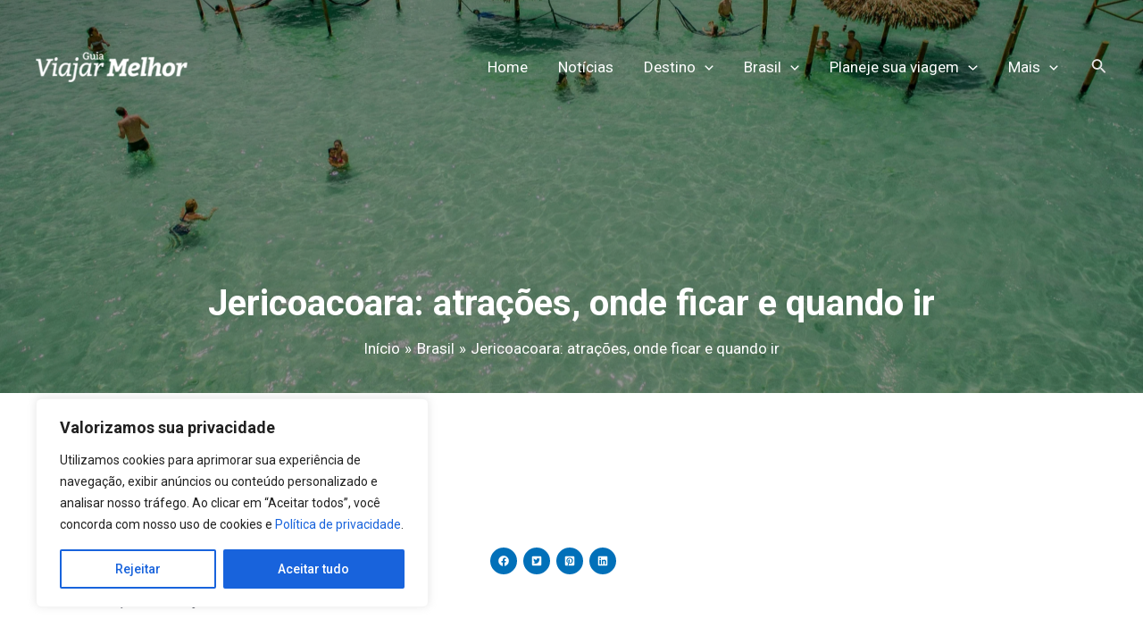

--- FILE ---
content_type: text/html; charset=UTF-8
request_url: https://guiaviajarmelhor.com.br/jericoacoara-atracoes-onde-ficar-e-quando-ir/
body_size: 62578
content:
<!DOCTYPE html><html lang="pt-BR"><head>
<meta charset="UTF-8"/>
<meta name="viewport" content="width=device-width, initial-scale=1"/>
	 <link rel="profile" href="https://gmpg.org/xfn/11"/> 
	 <link rel="preload" href="https://guiaviajarmelhor.com.br/wp-content/astra-local-fonts/roboto/KFOlCnqEu92Fr1MmYUtfBBc4.woff2" as="font" type="font/woff2" crossorigin=""/><meta name="robots" content="index, follow, max-image-preview:large, max-snippet:-1, max-video-preview:-1"/>

<!-- Google Tag Manager for WordPress by gtm4wp.com -->
<script data-cfasync="false" data-pagespeed-no-defer="">
	var gtm4wp_datalayer_name = "dataLayer";
	var dataLayer = dataLayer || [];
</script>
<!-- End Google Tag Manager for WordPress by gtm4wp.com -->
		<!-- Meta Tag Manager -->
		<meta name="facebook-domain-verification" content="rke4iop605mbpnz0h902yxt2fa344t"/>
		<!-- / Meta Tag Manager -->

	<!-- This site is optimized with the Yoast SEO Premium plugin v20.0 (Yoast SEO v26.7) - https://yoast.com/wordpress/plugins/seo/ -->
	<title>Jericoacoara: atrações, onde ficar e quando ir</title><style id="rocket-critical-css">body,h1,html,iframe,li,p,ul{border:0;font-size:100%;font-style:inherit;font-weight:inherit;margin:0;outline:0;padding:0;vertical-align:baseline}html{-webkit-text-size-adjust:100%;-ms-text-size-adjust:100%}body{margin:0}main,nav{display:block}a{background-color:transparent}a,a:visited{text-decoration:none}img{border:0}svg:not(:root){overflow:hidden}button,input{color:inherit;font:inherit;margin:0}button{overflow:visible}button{text-transform:none}button{-webkit-appearance:button}button::-moz-focus-inner,input::-moz-focus-inner{border:0;padding:0}input{line-height:normal}input[type=search]{-webkit-appearance:textfield;box-sizing:content-box}input[type=search]::-webkit-search-cancel-button,input[type=search]::-webkit-search-decoration{-webkit-appearance:none}.ast-container{max-width:100%}.ast-container{margin-left:auto;margin-right:auto;padding-left:20px;padding-right:20px}h1{clear:both}h1{color:#808285;font-size:2em;line-height:1.2}html{box-sizing:border-box}*,:after,:before{box-sizing:inherit}body{color:#808285;background:#fff;font-style:normal}ul{margin:0 0 1.5em 3em}ul{list-style:disc}li>ul{margin-bottom:0;margin-left:1.5em}i{font-style:italic}img{height:auto;max-width:100%}button,input{color:#808285;font-weight:400;font-size:100%;margin:0;vertical-align:baseline}button,input{line-height:normal}ins{background:0 0;text-decoration:none}button{border:1px solid;border-color:var(--ast-border-color);border-radius:2px;background:#e6e6e6;padding:.6em 1em .4em;color:#fff}input[type=search]{color:#666;border:1px solid var(--ast-border-color);border-radius:2px;-webkit-appearance:none}a{color:#4169e1}.screen-reader-text{border:0;clip:rect(1px,1px,1px,1px);height:1px;margin:-1px;overflow:hidden;padding:0;position:absolute;width:1px;word-wrap:normal!important}iframe{max-width:100%}body{-webkit-font-smoothing:antialiased;-moz-osx-font-smoothing:grayscale}body:not(.logged-in){position:relative}#page{position:relative}a{text-decoration:none}img{vertical-align:middle}p{margin-bottom:1.75em}.search-form .search-field{outline:0}.ast-search-menu-icon{position:relative;z-index:3}input{line-height:1}body,button{line-height:1.85714285714286}body{background-color:#fff}#page{display:block}#primary,#secondary{width:100%}#primary{margin:4em 0}.ast-separate-container{background-color:#f5f5f5}.ast-separate-container #primary{padding:4em 0;margin:0;border:0}.ast-separate-container .ast-article-single:not(.ast-related-post){background-color:#fff}.ast-separate-container .ast-article-single{border-bottom:1px solid var(--ast-border-color);margin:0;padding:5.34em 6.67em}.ast-separate-container .ast-article-single{border-bottom:0}@media (max-width:1200px){.ast-separate-container .ast-article-single{margin:0;padding:3.34em 2.4em}}@media (min-width:993px){.ast-separate-container #primary,.ast-separate-container.ast-right-sidebar #primary{margin:4em 0;padding:0}.ast-right-sidebar #primary{padding-right:60px}}@media (max-width:992px){.ast-separate-container #primary,.ast-separate-container.ast-right-sidebar #primary{padding-left:0;padding-right:0}.ast-right-sidebar #primary{padding-right:30px}}.ast-search-icon .astra-search-icon{font-size:1.3em}.main-navigation{height:100%;-js-display:inline-flex;display:inline-flex}.main-navigation ul{list-style:none;margin:0;padding-left:0;position:relative}.main-header-menu .menu-link{text-decoration:none;padding:0 1em;display:inline-block}.main-header-menu .menu-item{position:relative}.main-header-menu .sub-menu{width:240px;background:#fff;left:-999em;position:absolute;top:100%;z-index:99999;visibility:hidden}.main-header-menu .sub-menu .menu-link{padding:.9em 1em;display:block;word-wrap:break-word}.main-header-menu .sub-menu .menu-item:not(.menu-item-has-children) .menu-link .icon-arrow:first-of-type{display:none}#ast-desktop-header .main-header-menu .sub-menu .menu-item.menu-item-has-children>.menu-link .icon-arrow{display:none}#ast-desktop-header .main-header-menu .sub-menu .menu-item.menu-item-has-children>.menu-link .ast-header-navigation-arrow{position:absolute;right:.6em;top:50%;transform:translate(0,-50%) rotate(270deg)}#ast-desktop-header .main-header-menu .sub-menu .menu-item.menu-item-has-children>.menu-link .ast-header-navigation-arrow .icon-arrow{display:block}#ast-desktop-header .main-header-menu .sub-menu .menu-item.menu-item-has-children>.menu-link .ast-header-navigation-arrow .icon-arrow svg{margin:0}.main-header-menu .sub-menu .sub-menu{top:0}.submenu-with-border .sub-menu{border-width:1px;border-style:solid}.submenu-with-border .sub-menu .menu-link{border-width:0 0 1px;border-style:solid}.submenu-with-border .sub-menu .sub-menu{top:-2px}.ast-desktop .submenu-with-border .sub-menu>.menu-item:last-child>.menu-link{border-bottom-width:0}.ast-button-wrap{display:inline-block}.ast-button-wrap button{box-shadow:none;border:none}.ast-button-wrap .menu-toggle{padding:0;width:2.2em;height:2.1em;font-size:1.5em;font-weight:400;border-radius:2px;-webkit-font-smoothing:antialiased;-moz-osx-font-smoothing:grayscale;border-radius:2px;vertical-align:middle;line-height:1.85714285714286}.ast-button-wrap .menu-toggle.main-header-menu-toggle{padding:0 .5em;width:auto;text-align:center}.header-main-layout-1 .ast-main-header-bar-alignment{margin-left:auto}.site-navigation{height:100%}.ast-icon.icon-arrow svg{height:.6em;width:.6em;position:relative;margin-left:10px}.ast-icon.icon-search svg{height:1em;width:.9em;margin-top:3px;margin-right:2px}.ast-icon svg{fill:currentColor}.hentry{margin:0 0 1.5em}body{overflow-x:hidden}.widget{margin:0 0 2.8em 0}.widget:last-child{margin-bottom:0}.ast-builder-grid-row{display:grid;grid-template-columns:auto auto;align-items:center;grid-column-gap:20px;overflow-wrap:anywhere}.ast-builder-grid-row>.site-header-section{flex-wrap:nowrap}.ast-builder-layout-element{align-items:center}.site-header-section{height:100%;min-height:0;align-items:center}.site-header-section .ast-main-header-bar-alignment{height:100%}.site-header-section>*{padding:0 10px}.site-header-section>div:first-child{padding-left:0}.site-header-section>div:last-child{padding-right:0}.site-header-section .ast-builder-menu{align-items:center}.ast-builder-layout-element.ast-header-search{height:auto}.ast-grid-right-section{justify-content:flex-end}.ast-logo-title-inline .ast-site-identity{padding:1em 0;-js-display:inline-flex;display:inline-flex;vertical-align:middle;align-items:center}.ahfb-svg-iconset{-js-display:inline-flex;display:inline-flex;align-self:center}.ahfb-svg-iconset svg{width:17px;height:17px}.ast-builder-grid-row-container{display:grid;align-content:center}.main-header-bar .main-header-bar-navigation{height:100%}.ast-nav-menu .sub-menu{line-height:1.45}.ast-builder-menu .main-navigation{padding:0}.ast-builder-menu .main-navigation>ul{align-self:center}.menu-toggle .ast-close-svg{display:none}.ast-mobile-header-wrap .menu-toggle .mobile-menu-toggle-icon{-js-display:inline-flex;display:inline-flex;align-self:center}.ast-mobile-header-wrap .ast-button-wrap .menu-toggle.main-header-menu-toggle{-js-display:flex;display:flex;align-items:center;width:auto;height:auto}.menu-toggle .mobile-menu-toggle-icon{-js-display:inline-flex;display:inline-flex;align-self:center}.ast-button-wrap .menu-toggle.main-header-menu-toggle{padding:.5em;align-items:center;-js-display:flex;display:flex}.site-header{z-index:99;position:relative}.main-header-bar-wrap{position:relative}.main-header-bar{background-color:#fff;border-bottom-color:var(--ast-border-color);border-bottom-style:solid}.main-header-bar{margin-left:auto;margin-right:auto}.ast-desktop .main-header-menu.ast-menu-shadow .sub-menu{box-shadow:0 4px 10px -2px rgba(0,0,0,.1)}.site-branding{line-height:1;align-self:center}.ast-menu-toggle{display:none;background:0 0;color:inherit;border-style:dotted;border-color:transparent}.main-header-bar{z-index:4;position:relative}.main-header-bar .main-header-bar-navigation .sub-menu{line-height:1.45}.main-header-bar .main-header-bar-navigation .menu-item-has-children>.menu-link:after{line-height:normal}.ast-site-identity{padding:1em 0}.ast-desktop .main-header-menu>.menu-item .sub-menu:before{position:absolute;content:'';top:0;left:0;width:100%;transform:translateY(-100%)}input[type=search]{color:#666;padding:.75em;height:auto;border-width:1px;border-style:solid;border-color:var(--ast-border-color);border-radius:2px;background:var(--ast-comment-inputs-background);box-shadow:none;box-sizing:border-box}.ast-single-post .entry-header.ast-header-without-markup,.ast-single-post .entry-header.ast-no-title.ast-no-thumbnail{margin-bottom:0}.entry-header{margin-bottom:1em;word-wrap:break-word}.entry-content{word-wrap:break-word}.entry-content p{margin-bottom:1.6em}.single .entry-header{margin-bottom:2em}@media (max-width:768px){.ast-separate-container .entry-header{margin-bottom:1em}}.ast-flex{-js-display:flex;display:flex;flex-wrap:wrap}.ast-inline-flex{-js-display:inline-flex;display:inline-flex;align-items:center;flex-wrap:wrap;align-content:center}.ast-flex-grow-1{flex-grow:1}.ast-title-bar-wrap{position:relative;background-color:#eaeaea}.ast-advanced-headers-title{line-height:1.2}.ast-advanced-headers-breadcrumb,.ast-advanced-headers-breadcrumb a,.ast-advanced-headers-title,.ast-advanced-headers-wrap{color:#eaeaea}.ast-advanced-headers-breadcrumb,.ast-advanced-headers-wrap{z-index:1;position:relative}.ast-advanced-headers-breadcrumb,.ast-advanced-headers-wrap{word-wrap:break-word}.ast-advanced-headers-layout{padding-top:1.33333em;padding-bottom:1.33333em}.ast-advanced-headers-vertical-center{-js-display:flex;display:flex;flex-direction:column;flex-wrap:nowrap;height:100%}.ast-advanced-headers.ast-theme-transparent-header #masthead{position:static;left:auto;right:auto}.ast-advanced-headers-layout-2{text-align:center}.ast-advanced-headers-layout-2 .ast-advanced-headers-breadcrumb{margin-top:15px}.wp-block-columns{align-items:normal!important;box-sizing:border-box;display:flex;flex-wrap:wrap!important}@media (min-width:782px){.wp-block-columns{flex-wrap:nowrap!important}}@media (max-width:781px){.wp-block-columns:not(.is-not-stacked-on-mobile)>.wp-block-column{flex-basis:100%!important}}@media (min-width:782px){.wp-block-columns:not(.is-not-stacked-on-mobile)>.wp-block-column{flex-basis:0;flex-grow:1}.wp-block-columns:not(.is-not-stacked-on-mobile)>.wp-block-column[style*=flex-basis]{flex-grow:0}}.wp-block-column{flex-grow:1;min-width:0;overflow-wrap:break-word;word-break:break-word}ul{box-sizing:border-box}.wp-block-post-author{display:flex;flex-wrap:wrap}.wp-block-post-author__content{flex-basis:0;flex-grow:1}.wp-block-post-author__name{margin:0}.wp-block-post-date{box-sizing:border-box}.entry-content{counter-reset:footnotes}:root{--wp--preset--font-size--normal:16px;--wp--preset--font-size--huge:42px}.has-text-align-left{text-align:left}.screen-reader-text{clip:rect(1px,1px,1px,1px);word-wrap:normal!important;border:0;-webkit-clip-path:inset(50%);clip-path:inset(50%);height:1px;margin:-1px;overflow:hidden;padding:0;position:absolute;width:1px}@media all and (max-width:768px){#content:before{content:""}}.uagb-social-share__outer-wrap{display:flex;align-items:center;justify-content:center}.uagb-social-share__outer-wrap .uagb-ss__wrapper{padding:0;margin-left:5px;margin-right:5px;display:inline-flex;text-align:center}.uagb-social-share__outer-wrap .uagb-ss__source-wrap{display:inline-block}.uagb-social-share__outer-wrap .uagb-ss__link{color:#3a3a3a;display:inline-table;line-height:0}.uagb-social-share__outer-wrap .uagb-ss__source-icon{font-size:40px;width:40px;height:40px}@media (max-width:976px){.uagb-social-share__layout-horizontal .uagb-ss__wrapper{margin-left:0;margin-right:0}}.uagb-social-share__layout-horizontal .wp-block-uagb-social-share-child.uagb-ss-repeater.uagb-ss__wrapper:first-child{margin-left:0!important}.uagb-social-share__layout-horizontal .wp-block-uagb-social-share-child.uagb-ss-repeater.uagb-ss__wrapper:last-child{margin-right:0!important}.uagb-block-8d30468c .uagb-ss-repeater span.uagb-ss__link{color:#ffffff}.uagb-block-8d30468c .uagb-ss-repeater span.uagb-ss__link svg{fill:#ffffff}.uagb-block-8d30468c .uagb-ss-repeater.uagb-ss__wrapper{background:#0170B9}.uagb-block-8d30468c.uagb-social-share__layout-horizontal .uagb-ss__link{padding:9px}.uagb-block-8d30468c.uagb-social-share__layout-horizontal .uagb-ss__wrapper{margin-left:3.5px;margin-right:3.5px}.uagb-block-8d30468c .wp-block-uagb-social-share-child{border-radius:100px}.uagb-block-8d30468c .uagb-ss__source-wrap{width:12px}.uagb-block-8d30468c .uagb-ss__source-wrap svg{width:12px;height:12px}.uagb-block-8d30468c .uagb-ss__source-icon{width:12px;height:12px;font-size:12px}.uagb-block-8d30468c.uagb-social-share__outer-wrap{justify-content:flex-start;-webkit-box-pack:flex-start;-ms-flex-pack:flex-start;-webkit-box-align:flex-start;-ms-flex-align:flex-start;align-items:flex-start}@media only screen and (max-width:976px){.uagb-block-8d30468c.uagb-social-share__layout-horizontal .uagb-ss__wrapper{margin-left:7.5px;margin-right:7.5px}.uagb-block-8d30468c .wp-block-uagb-social-share-child{border-radius:100px}.uagb-block-8d30468c .uagb-ss__source-wrap{width:20px;height:20px;line-height:20px}.uagb-block-8d30468c .uagb-ss__source-wrap svg{width:20px;height:20px}.uagb-block-8d30468c .uagb-ss__source-icon{width:20px;height:20px;font-size:20px;line-height:20px}.uagb-block-8d30468c.uagb-social-share__outer-wrap{justify-content:flex-start;-webkit-box-pack:flex-start;-ms-flex-pack:flex-start;-webkit-box-align:flex-start;-ms-flex-align:flex-start;align-items:flex-start}}@media only screen and (max-width:767px){.uagb-block-8d30468c.uagb-social-share__layout-horizontal .uagb-ss__wrapper{margin-left:7.5px;margin-right:7.5px}.uagb-block-8d30468c .wp-block-uagb-social-share-child{border-radius:100px}.uagb-block-8d30468c .uagb-ss__source-wrap{width:20px;height:20px;line-height:20px}.uagb-block-8d30468c .uagb-ss__source-wrap svg{width:20px;height:20px}.uagb-block-8d30468c .uagb-ss__source-icon{width:20px;height:20px;font-size:20px;line-height:20px}.uagb-block-8d30468c.uagb-social-share__outer-wrap{justify-content:center;-webkit-box-pack:center;-ms-flex-pack:center;-webkit-box-align:center;-ms-flex-align:center;align-items:center}}</style>
	<meta name="description" content="Programando uma viagem a Jericoacoara? Confira nossas dicas sobre como chegar, onde se hospedar, qual melhor época para ir e principais pontos turísticos de Jericoacoara"/>
	<link rel="canonical" href="https://guiaviajarmelhor.com.br/jericoacoara-atracoes-onde-ficar-e-quando-ir/"/>
	<meta property="og:locale" content="pt_BR"/>
	<meta property="og:type" content="article"/>
	<meta property="og:title" content="Jericoacoara: atrações, onde ficar e quando ir"/>
	<meta property="og:description" content="Programando uma viagem a Jericoacoara? Confira nossas dicas sobre como chegar, onde se hospedar, qual melhor época para ir e principais pontos turísticos de Jericoacoara"/>
	<meta property="og:url" content="https://guiaviajarmelhor.com.br/jericoacoara-atracoes-onde-ficar-e-quando-ir/"/>
	<meta property="og:site_name" content="Guia Viajar Melhor"/>
	<meta property="article:publisher" content="https://www.facebook.com/guiaviajarmelhor"/>
	<meta property="article:published_time" content="2022-04-28T21:06:35+00:00"/>
	<meta property="article:modified_time" content="2025-08-06T15:35:08+00:00"/>
	<meta property="og:image" content="https://guiaviajarmelhor.com.br/wp-content/uploads/2022/04/dicas-jericoacoara-1-scaled.webp"/>
	<meta property="og:image:width" content="2560"/>
	<meta property="og:image:height" content="1707"/>
	<meta property="og:image:type" content="image/webp"/>
	<meta name="author" content="Redação | GuiaViajarMelhor.com"/>
	<meta name="twitter:card" content="summary_large_image"/>
	<meta name="twitter:creator" content="@_viajarmelhor"/>
	<meta name="twitter:site" content="@_viajarmelhor"/>
	<meta name="twitter:label1" content="Escrito por"/>
	<meta name="twitter:data1" content="Redação | GuiaViajarMelhor.com"/>
	<meta name="twitter:label2" content="Est. tempo de leitura"/>
	<meta name="twitter:data2" content="11 minutos"/>
	<script type="application/ld+json" class="yoast-schema-graph">{"@context":"https://schema.org","@graph":[{"@type":"Article","@id":"https://guiaviajarmelhor.com.br/jericoacoara-atracoes-onde-ficar-e-quando-ir/#article","isPartOf":{"@id":"https://guiaviajarmelhor.com.br/jericoacoara-atracoes-onde-ficar-e-quando-ir/"},"author":{"name":"Redação | GuiaViajarMelhor.com","@id":"https://guiaviajarmelhor.com.br/#/schema/person/47b7b075c8a77c4abf80ad73fa815f8d"},"headline":"Jericoacoara: atrações, onde ficar e quando ir","datePublished":"2022-04-28T21:06:35+00:00","dateModified":"2025-08-06T15:35:08+00:00","mainEntityOfPage":{"@id":"https://guiaviajarmelhor.com.br/jericoacoara-atracoes-onde-ficar-e-quando-ir/"},"wordCount":1876,"publisher":{"@id":"https://guiaviajarmelhor.com.br/#organization"},"image":{"@id":"https://guiaviajarmelhor.com.br/jericoacoara-atracoes-onde-ficar-e-quando-ir/#primaryimage"},"thumbnailUrl":"https://guiaviajarmelhor.com.br/wp-content/uploads/2022/04/dicas-jericoacoara-1-scaled.webp","keywords":["Brasil","Ceará","Jericoacoara","Nordeste"],"articleSection":["Brasil","Ceará"],"inLanguage":"pt-BR","copyrightYear":"2022","copyrightHolder":{"@id":"https://guiaviajarmelhor.com.br/#organization"}},{"@type":"WebPage","@id":"https://guiaviajarmelhor.com.br/jericoacoara-atracoes-onde-ficar-e-quando-ir/","url":"https://guiaviajarmelhor.com.br/jericoacoara-atracoes-onde-ficar-e-quando-ir/","name":"Jericoacoara: atrações, onde ficar e quando ir","isPartOf":{"@id":"https://guiaviajarmelhor.com.br/#website"},"primaryImageOfPage":{"@id":"https://guiaviajarmelhor.com.br/jericoacoara-atracoes-onde-ficar-e-quando-ir/#primaryimage"},"image":{"@id":"https://guiaviajarmelhor.com.br/jericoacoara-atracoes-onde-ficar-e-quando-ir/#primaryimage"},"thumbnailUrl":"https://guiaviajarmelhor.com.br/wp-content/uploads/2022/04/dicas-jericoacoara-1-scaled.webp","datePublished":"2022-04-28T21:06:35+00:00","dateModified":"2025-08-06T15:35:08+00:00","description":"Programando uma viagem a Jericoacoara? Confira nossas dicas sobre como chegar, onde se hospedar, qual melhor época para ir e principais pontos turísticos de Jericoacoara","breadcrumb":{"@id":"https://guiaviajarmelhor.com.br/jericoacoara-atracoes-onde-ficar-e-quando-ir/#breadcrumb"},"inLanguage":"pt-BR","potentialAction":[{"@type":"ReadAction","target":["https://guiaviajarmelhor.com.br/jericoacoara-atracoes-onde-ficar-e-quando-ir/"]}]},{"@type":"ImageObject","inLanguage":"pt-BR","@id":"https://guiaviajarmelhor.com.br/jericoacoara-atracoes-onde-ficar-e-quando-ir/#primaryimage","url":"https://guiaviajarmelhor.com.br/wp-content/uploads/2022/04/dicas-jericoacoara-1-scaled.webp","contentUrl":"https://guiaviajarmelhor.com.br/wp-content/uploads/2022/04/dicas-jericoacoara-1-scaled.webp","width":2560,"height":1707,"caption":"Foto: Reprodução/Setur CE"},{"@type":"BreadcrumbList","@id":"https://guiaviajarmelhor.com.br/jericoacoara-atracoes-onde-ficar-e-quando-ir/#breadcrumb","itemListElement":[{"@type":"ListItem","position":1,"name":"Início","item":"https://guiaviajarmelhor.com.br/"},{"@type":"ListItem","position":2,"name":"Brasil","item":"https://guiaviajarmelhor.com.br/dicas-de-viagens/brasil/"},{"@type":"ListItem","position":3,"name":"Jericoacoara: atrações, onde ficar e quando ir"}]},{"@type":"WebSite","@id":"https://guiaviajarmelhor.com.br/#website","url":"https://guiaviajarmelhor.com.br/","name":"Guia Viajar Melhor","description":"Melhores destinos do Brasil, Lugares no Brasil, Lugares mais lindos do Brasil, Lugares para Conhecer no Brasil, Guia de Viagens, Guia de Viagem, Melhores destinos para ir","publisher":{"@id":"https://guiaviajarmelhor.com.br/#organization"},"potentialAction":[{"@type":"SearchAction","target":{"@type":"EntryPoint","urlTemplate":"https://guiaviajarmelhor.com.br/?s={search_term_string}"},"query-input":{"@type":"PropertyValueSpecification","valueRequired":true,"valueName":"search_term_string"}}],"inLanguage":"pt-BR"},{"@type":"Organization","@id":"https://guiaviajarmelhor.com.br/#organization","name":"VM Media Content Ltda ME","url":"https://guiaviajarmelhor.com.br/","logo":{"@type":"ImageObject","inLanguage":"pt-BR","@id":"https://guiaviajarmelhor.com.br/#/schema/logo/image/","url":"https://guiaviajarmelhor.com.br/wp-content/uploads/2018/05/GVM-Logo_fundo_transparente-01.png","contentUrl":"https://guiaviajarmelhor.com.br/wp-content/uploads/2018/05/GVM-Logo_fundo_transparente-01.png","width":612,"height":122,"caption":"VM Media Content Ltda ME"},"image":{"@id":"https://guiaviajarmelhor.com.br/#/schema/logo/image/"},"sameAs":["https://www.facebook.com/guiaviajarmelhor","https://x.com/_viajarmelhor","https://www.instagram.com/guiaviajarmelhor"]},{"@type":"Person","@id":"https://guiaviajarmelhor.com.br/#/schema/person/47b7b075c8a77c4abf80ad73fa815f8d","name":"Redação | GuiaViajarMelhor.com","image":{"@type":"ImageObject","inLanguage":"pt-BR","@id":"https://guiaviajarmelhor.com.br/#/schema/person/image/","url":"https://secure.gravatar.com/avatar/7bb2bbf602ffdc1e6ba3a9ee7c77e374aa3a928e9c87829947f5b53ed53c3f94?s=96&r=g","contentUrl":"https://secure.gravatar.com/avatar/7bb2bbf602ffdc1e6ba3a9ee7c77e374aa3a928e9c87829947f5b53ed53c3f94?s=96&r=g","caption":"Redação | GuiaViajarMelhor.com"},"sameAs":["https://guiaviajarmelhor.com.br/"]}]}</script>
	<!-- / Yoast SEO Premium plugin. -->


<link href="https://fonts.gstatic.com" crossorigin="" rel="preconnect"/>
<link rel="alternate" type="application/rss+xml" title="Feed para Guia Viajar Melhor »" href="https://guiaviajarmelhor.com.br/feed/"/>
<link rel="alternate" title="oEmbed (JSON)" type="application/json+oembed" href="https://guiaviajarmelhor.com.br/wp-json/oembed/1.0/embed?url=https%3A%2F%2Fguiaviajarmelhor.com.br%2Fjericoacoara-atracoes-onde-ficar-e-quando-ir%2F"/>
<link rel="alternate" title="oEmbed (XML)" type="text/xml+oembed" href="https://guiaviajarmelhor.com.br/wp-json/oembed/1.0/embed?url=https%3A%2F%2Fguiaviajarmelhor.com.br%2Fjericoacoara-atracoes-onde-ficar-e-quando-ir%2F&amp;format=xml"/>
<style id="wp-img-auto-sizes-contain-inline-css">
img:is([sizes=auto i],[sizes^="auto," i]){contain-intrinsic-size:3000px 1500px}
/*# sourceURL=wp-img-auto-sizes-contain-inline-css */
</style>
<link rel="preload" href="https://guiaviajarmelhor.com.br/wp-content/themes/astra/assets/css/minified/main.min.css?ver=4.6.14" data-rocket-async="style" as="style" onload="this.onload=null;this.rel=&#39;stylesheet&#39;" media="all"/>
<style id="astra-theme-css-inline-css">
:root{--ast-post-nav-space:0;--ast-container-default-xlg-padding:3em;--ast-container-default-lg-padding:3em;--ast-container-default-slg-padding:2em;--ast-container-default-md-padding:3em;--ast-container-default-sm-padding:3em;--ast-container-default-xs-padding:2.4em;--ast-container-default-xxs-padding:1.8em;--ast-code-block-background:#EEEEEE;--ast-comment-inputs-background:#FAFAFA;--ast-normal-container-width:1200px;--ast-narrow-container-width:750px;--ast-blog-title-font-weight:normal;--ast-blog-meta-weight:inherit;}html{font-size:106.25%;}a{color:#0f75bc;}a:hover,a:focus{color:var(--ast-global-color-1);}body,button,input,select,textarea,.ast-button,.ast-custom-button{font-family:-apple-system,BlinkMacSystemFont,Segoe UI,Roboto,Oxygen-Sans,Ubuntu,Cantarell,Helvetica Neue,sans-serif;font-weight:inherit;font-size:17px;font-size:1rem;line-height:var(--ast-body-line-height,1.65em);}blockquote{color:var(--ast-global-color-3);}h1,.entry-content h1,h2,.entry-content h2,h3,.entry-content h3,h4,.entry-content h4,h5,.entry-content h5,h6,.entry-content h6,.site-title,.site-title a{font-weight:600;}.site-title{font-size:35px;font-size:2.0588235294118rem;display:none;}header .custom-logo-link img{max-width:170px;}.astra-logo-svg{width:170px;}.site-header .site-description{font-size:15px;font-size:0.88235294117647rem;display:none;}.entry-title{font-size:26px;font-size:1.5294117647059rem;}.ast-blog-meta-container{font-size:14px;font-size:0.82352941176471rem;}.archive .ast-article-post .ast-article-inner,.blog .ast-article-post .ast-article-inner,.archive .ast-article-post .ast-article-inner:hover,.blog .ast-article-post .ast-article-inner:hover{overflow:hidden;}h1,.entry-content h1{font-size:40px;font-size:2.3529411764706rem;font-weight:600;line-height:1.4em;}h2,.entry-content h2{font-size:32px;font-size:1.8823529411765rem;font-weight:600;line-height:1.3em;}h3,.entry-content h3{font-size:26px;font-size:1.5294117647059rem;font-weight:600;line-height:1.3em;}h4,.entry-content h4{font-size:24px;font-size:1.4117647058824rem;line-height:1.2em;font-weight:600;}h5,.entry-content h5{font-size:20px;font-size:1.1764705882353rem;line-height:1.2em;font-weight:600;}h6,.entry-content h6{font-size:16px;font-size:0.94117647058824rem;line-height:1.25em;font-weight:600;}::selection{background-color:#0f75bc;color:#ffffff;}body,h1,.entry-title a,.entry-content h1,h2,.entry-content h2,h3,.entry-content h3,h4,.entry-content h4,h5,.entry-content h5,h6,.entry-content h6{color:var(--ast-global-color-3);}.tagcloud a:hover,.tagcloud a:focus,.tagcloud a.current-item{color:#ffffff;border-color:#0f75bc;background-color:#0f75bc;}input:focus,input[type="text"]:focus,input[type="email"]:focus,input[type="url"]:focus,input[type="password"]:focus,input[type="reset"]:focus,input[type="search"]:focus,textarea:focus{border-color:#0f75bc;}input[type="radio"]:checked,input[type=reset],input[type="checkbox"]:checked,input[type="checkbox"]:hover:checked,input[type="checkbox"]:focus:checked,input[type=range]::-webkit-slider-thumb{border-color:#0f75bc;background-color:#0f75bc;box-shadow:none;}.site-footer a:hover + .post-count,.site-footer a:focus + .post-count{background:#0f75bc;border-color:#0f75bc;}.single .nav-links .nav-previous,.single .nav-links .nav-next{color:#0f75bc;}.entry-meta,.entry-meta *{line-height:1.45;color:#0f75bc;}.entry-meta a:not(.ast-button):hover,.entry-meta a:not(.ast-button):hover *,.entry-meta a:not(.ast-button):focus,.entry-meta a:not(.ast-button):focus *,.page-links > .page-link,.page-links .page-link:hover,.post-navigation a:hover{color:var(--ast-global-color-1);}#cat option,.secondary .calendar_wrap thead a,.secondary .calendar_wrap thead a:visited{color:#0f75bc;}.secondary .calendar_wrap #today,.ast-progress-val span{background:#0f75bc;}.secondary a:hover + .post-count,.secondary a:focus + .post-count{background:#0f75bc;border-color:#0f75bc;}.calendar_wrap #today > a{color:#ffffff;}.page-links .page-link,.single .post-navigation a{color:#0f75bc;}.ast-search-menu-icon .search-form button.search-submit{padding:0 4px;}.ast-search-menu-icon form.search-form{padding-right:0;}.ast-search-menu-icon.slide-search input.search-field{width:0;}.ast-header-search .ast-search-menu-icon.ast-dropdown-active .search-form,.ast-header-search .ast-search-menu-icon.ast-dropdown-active .search-field:focus{transition:all 0.2s;}.search-form input.search-field:focus{outline:none;}.ast-archive-title{color:#0f75bc;}.widget-title,.widget .wp-block-heading{font-size:24px;font-size:1.4117647058824rem;color:#0f75bc;}.single .ast-author-details .author-title{color:var(--ast-global-color-1);}#secondary,#secondary button,#secondary input,#secondary select,#secondary textarea{font-size:17px;font-size:1rem;}.ast-search-menu-icon.slide-search a:focus-visible:focus-visible,.astra-search-icon:focus-visible,#close:focus-visible,a:focus-visible,.ast-menu-toggle:focus-visible,.site .skip-link:focus-visible,.wp-block-loginout input:focus-visible,.wp-block-search.wp-block-search__button-inside .wp-block-search__inside-wrapper,.ast-header-navigation-arrow:focus-visible,.woocommerce .wc-proceed-to-checkout > .checkout-button:focus-visible,.woocommerce .woocommerce-MyAccount-navigation ul li a:focus-visible,.ast-orders-table__row .ast-orders-table__cell:focus-visible,.woocommerce .woocommerce-order-details .order-again > .button:focus-visible,.woocommerce .woocommerce-message a.button.wc-forward:focus-visible,.woocommerce #minus_qty:focus-visible,.woocommerce #plus_qty:focus-visible,a#ast-apply-coupon:focus-visible,.woocommerce .woocommerce-info a:focus-visible,.woocommerce .astra-shop-summary-wrap a:focus-visible,.woocommerce a.wc-forward:focus-visible,#ast-apply-coupon:focus-visible,.woocommerce-js .woocommerce-mini-cart-item a.remove:focus-visible,#close:focus-visible,.button.search-submit:focus-visible,#search_submit:focus,.normal-search:focus-visible,.ast-header-account-wrap:focus-visible{outline-style:dotted;outline-color:inherit;outline-width:thin;}input:focus,input[type="text"]:focus,input[type="email"]:focus,input[type="url"]:focus,input[type="password"]:focus,input[type="reset"]:focus,input[type="search"]:focus,input[type="number"]:focus,textarea:focus,.wp-block-search__input:focus,[data-section="section-header-mobile-trigger"] .ast-button-wrap .ast-mobile-menu-trigger-minimal:focus,.ast-mobile-popup-drawer.active .menu-toggle-close:focus,.woocommerce-ordering select.orderby:focus,#ast-scroll-top:focus,#coupon_code:focus,.woocommerce-page #comment:focus,.woocommerce #reviews #respond input#submit:focus,.woocommerce a.add_to_cart_button:focus,.woocommerce .button.single_add_to_cart_button:focus,.woocommerce .woocommerce-cart-form button:focus,.woocommerce .woocommerce-cart-form__cart-item .quantity .qty:focus,.woocommerce .woocommerce-billing-fields .woocommerce-billing-fields__field-wrapper .woocommerce-input-wrapper > .input-text:focus,.woocommerce #order_comments:focus,.woocommerce #place_order:focus,.woocommerce .woocommerce-address-fields .woocommerce-address-fields__field-wrapper .woocommerce-input-wrapper > .input-text:focus,.woocommerce .woocommerce-MyAccount-content form button:focus,.woocommerce .woocommerce-MyAccount-content .woocommerce-EditAccountForm .woocommerce-form-row .woocommerce-Input.input-text:focus,.woocommerce .ast-woocommerce-container .woocommerce-pagination ul.page-numbers li a:focus,body #content .woocommerce form .form-row .select2-container--default .select2-selection--single:focus,#ast-coupon-code:focus,.woocommerce.woocommerce-js .quantity input[type=number]:focus,.woocommerce-js .woocommerce-mini-cart-item .quantity input[type=number]:focus,.woocommerce p#ast-coupon-trigger:focus{border-style:dotted;border-color:inherit;border-width:thin;}input{outline:none;}.ast-logo-title-inline .site-logo-img{padding-right:1em;}.site-logo-img img{ transition:all 0.2s linear;}body .ast-oembed-container *{position:absolute;top:0;width:100%;height:100%;left:0;}body .wp-block-embed-pocket-casts .ast-oembed-container *{position:unset;}.ast-single-post-featured-section + article {margin-top: 2em;}.site-content .ast-single-post-featured-section img {width: 100%;overflow: hidden;object-fit: cover;}.site > .ast-single-related-posts-container {margin-top: 0;}@media (min-width: 922px) {.ast-desktop .ast-container--narrow {max-width: var(--ast-narrow-container-width);margin: 0 auto;}}#secondary {margin: 4em 0 2.5em;word-break: break-word;line-height: 2;}#secondary li {margin-bottom: 0.75em;}#secondary li:last-child {margin-bottom: 0;}@media (max-width: 768px) {.js_active .ast-plain-container.ast-single-post #secondary {margin-top: 1.5em;}}.ast-separate-container.ast-two-container #secondary .widget {background-color: #fff;padding: 2em;margin-bottom: 2em;}@media (min-width: 993px) {.ast-left-sidebar #secondary {padding-right: 60px;}.ast-right-sidebar #secondary {padding-left: 60px;}}@media (max-width: 993px) {.ast-right-sidebar #secondary {padding-left: 30px;}.ast-left-sidebar #secondary {padding-right: 30px;}}@media (min-width: 993px) {.ast-page-builder-template.ast-left-sidebar #secondary {padding-left: 60px;}.ast-page-builder-template.ast-right-sidebar #secondary {padding-right: 60px;}}@media (max-width: 993px) {.ast-page-builder-template.ast-right-sidebar #secondary {padding-right: 30px;}.ast-page-builder-template.ast-left-sidebar #secondary {padding-left: 30px;}}@media (max-width:921.9px){#ast-desktop-header{display:none;}}@media (min-width:922px){#ast-mobile-header{display:none;}}@media( max-width: 420px ) {.single .nav-links .nav-previous,.single .nav-links .nav-next {width: 100%;text-align: center;}}.wp-block-buttons.aligncenter{justify-content:center;}@media (max-width:921px){.ast-theme-transparent-header #primary,.ast-theme-transparent-header #secondary{padding:0;}}@media (max-width:921px){.ast-plain-container.ast-no-sidebar #primary{padding:0;}}.ast-plain-container.ast-no-sidebar #primary{margin-top:0;margin-bottom:0;}.wp-block-button.is-style-outline .wp-block-button__link{border-color:#0f75bc;border-top-width:0;border-right-width:0;border-bottom-width:0;border-left-width:0;}div.wp-block-button.is-style-outline > .wp-block-button__link:not(.has-text-color),div.wp-block-button.wp-block-button__link.is-style-outline:not(.has-text-color){color:#0f75bc;}.wp-block-button.is-style-outline .wp-block-button__link:hover,.wp-block-buttons .wp-block-button.is-style-outline .wp-block-button__link:focus,.wp-block-buttons .wp-block-button.is-style-outline > .wp-block-button__link:not(.has-text-color):hover,.wp-block-buttons .wp-block-button.wp-block-button__link.is-style-outline:not(.has-text-color):hover{color:var(--ast-global-color-5);background-color:#0f75bc;border-color:#0f75bc;}.post-page-numbers.current .page-link,.ast-pagination .page-numbers.current{color:#ffffff;border-color:#0f75bc;background-color:#0f75bc;}.wp-block-button.is-style-outline .wp-block-button__link{border-top-width:0;border-right-width:0;border-bottom-width:0;border-left-width:0;}.wp-block-button.is-style-outline .wp-block-button__link.wp-element-button,.ast-outline-button{border-color:#0f75bc;font-family:inherit;font-weight:inherit;font-size:70px;font-size:4.1176470588235rem;line-height:1em;border-top-left-radius:3px;border-top-right-radius:3px;border-bottom-right-radius:3px;border-bottom-left-radius:3px;}.wp-block-buttons .wp-block-button.is-style-outline > .wp-block-button__link:not(.has-text-color),.wp-block-buttons .wp-block-button.wp-block-button__link.is-style-outline:not(.has-text-color),.ast-outline-button{color:#0f75bc;}.wp-block-button.is-style-outline .wp-block-button__link:hover,.wp-block-buttons .wp-block-button.is-style-outline .wp-block-button__link:focus,.wp-block-buttons .wp-block-button.is-style-outline > .wp-block-button__link:not(.has-text-color):hover,.wp-block-buttons .wp-block-button.wp-block-button__link.is-style-outline:not(.has-text-color):hover,.ast-outline-button:hover,.ast-outline-button:focus,.wp-block-uagb-buttons-child .uagb-buttons-repeater.ast-outline-button:hover,.wp-block-uagb-buttons-child .uagb-buttons-repeater.ast-outline-button:focus{color:var(--ast-global-color-5);background-color:#0f75bc;border-color:#0f75bc;}.wp-block-button .wp-block-button__link.wp-element-button.is-style-outline:not(.has-background),.wp-block-button.is-style-outline>.wp-block-button__link.wp-element-button:not(.has-background),.ast-outline-button{background-color:#0f75bc;}.entry-content[ast-blocks-layout] > figure{margin-bottom:1em;}h1.widget-title{font-weight:600;}h2.widget-title{font-weight:600;}h3.widget-title{font-weight:600;}#page{display:flex;flex-direction:column;min-height:100vh;}.ast-404-layout-1 h1.page-title{color:var(--ast-global-color-2);}.single .post-navigation a{line-height:1em;height:inherit;}.error-404 .page-sub-title{font-size:1.5rem;font-weight:inherit;}.search .site-content .content-area .search-form{margin-bottom:0;}#page .site-content{flex-grow:1;}.widget{margin-bottom:1.25em;}#secondary li{line-height:1.5em;}#secondary .wp-block-group h2{margin-bottom:0.7em;}#secondary h2{font-size:1.7rem;}.ast-separate-container .ast-article-post,.ast-separate-container .ast-article-single,.ast-separate-container .comment-respond{padding:3em;}.ast-separate-container .ast-article-single .ast-article-single{padding:0;}.ast-article-single .wp-block-post-template-is-layout-grid{padding-left:0;}.ast-separate-container .comments-title,.ast-narrow-container .comments-title{padding:1.5em 2em;}.ast-page-builder-template .comment-form-textarea,.ast-comment-formwrap .ast-grid-common-col{padding:0;}.ast-comment-formwrap{padding:0;display:inline-flex;column-gap:20px;width:100%;margin-left:0;margin-right:0;}.comments-area textarea#comment:focus,.comments-area textarea#comment:active,.comments-area .ast-comment-formwrap input[type="text"]:focus,.comments-area .ast-comment-formwrap input[type="text"]:active {box-shadow:none;outline:none;}.archive.ast-page-builder-template .entry-header{margin-top:2em;}.ast-page-builder-template .ast-comment-formwrap{width:100%;}.entry-title{margin-bottom:0.5em;}.ast-archive-description p{font-size:inherit;font-weight:inherit;line-height:inherit;}.ast-separate-container .ast-comment-list li.depth-1,.hentry{margin-bottom:2em;}@media (min-width:921px){.ast-left-sidebar.ast-page-builder-template #secondary,.archive.ast-right-sidebar.ast-page-builder-template .site-main{padding-left:20px;padding-right:20px;}}@media (max-width:544px){.ast-comment-formwrap.ast-row{column-gap:10px;display:inline-block;}#ast-commentform .ast-grid-common-col{position:relative;width:100%;}}@media (min-width:1201px){.ast-separate-container .ast-article-post,.ast-separate-container .ast-article-single,.ast-separate-container .ast-author-box,.ast-separate-container .ast-404-layout-1,.ast-separate-container .no-results{padding:3em;}}@media (max-width:921px){.ast-separate-container #primary,.ast-separate-container #secondary{padding:1.5em 0;}#primary,#secondary{padding:1.5em 0;margin:0;}.ast-left-sidebar #content > .ast-container{display:flex;flex-direction:column-reverse;width:100%;}}@media (max-width:921px){#secondary.secondary{padding-top:0;}.ast-separate-container.ast-right-sidebar #secondary{padding-left:1em;padding-right:1em;}.ast-separate-container.ast-two-container #secondary{padding-left:0;padding-right:0;}.ast-page-builder-template .entry-header #secondary,.ast-page-builder-template #secondary{margin-top:1.5em;}}@media (max-width:921px){.ast-right-sidebar #primary{padding-right:0;}.ast-page-builder-template.ast-left-sidebar #secondary,.ast-page-builder-template.ast-right-sidebar #secondary{padding-right:20px;padding-left:20px;}.ast-right-sidebar #secondary,.ast-left-sidebar #primary{padding-left:0;}.ast-left-sidebar #secondary{padding-right:0;}}@media (min-width:922px){.ast-separate-container.ast-right-sidebar #primary,.ast-separate-container.ast-left-sidebar #primary{border:0;}.search-no-results.ast-separate-container #primary{margin-bottom:4em;}}@media (min-width:922px){.ast-right-sidebar #primary{border-right:1px solid var(--ast-border-color);}.ast-left-sidebar #primary{border-left:1px solid var(--ast-border-color);}.ast-right-sidebar #secondary{border-left:1px solid var(--ast-border-color);margin-left:-1px;}.ast-left-sidebar #secondary{border-right:1px solid var(--ast-border-color);margin-right:-1px;}.ast-separate-container.ast-two-container.ast-right-sidebar #secondary{padding-left:30px;padding-right:0;}.ast-separate-container.ast-two-container.ast-left-sidebar #secondary{padding-right:30px;padding-left:0;}.ast-separate-container.ast-right-sidebar #secondary,.ast-separate-container.ast-left-sidebar #secondary{border:0;margin-left:auto;margin-right:auto;}.ast-separate-container.ast-two-container #secondary .widget:last-child{margin-bottom:0;}}.wp-block-button .wp-block-button__link{color:var(--ast-global-color-5);}.wp-block-button .wp-block-button__link:hover,.wp-block-button .wp-block-button__link:focus{color:var(--ast-global-color-5);background-color:#0f75bc;border-color:#0f75bc;}.wp-block-button .wp-block-button__link,.wp-block-search .wp-block-search__button,body .wp-block-file .wp-block-file__button{border-top-width:0;border-right-width:0;border-left-width:0;border-bottom-width:0;border-color:#0f75bc;background-color:#0f75bc;color:var(--ast-global-color-5);font-family:inherit;font-weight:inherit;line-height:1em;font-size:70px;font-size:4.1176470588235rem;border-top-left-radius:3px;border-top-right-radius:3px;border-bottom-right-radius:3px;border-bottom-left-radius:3px;padding-top:10px;padding-right:20px;padding-bottom:10px;padding-left:20px;}.menu-toggle,button,.ast-button,.ast-custom-button,.button,input#submit,input[type="button"],input[type="submit"],input[type="reset"],form[CLASS*="wp-block-search__"].wp-block-search .wp-block-search__inside-wrapper .wp-block-search__button,body .wp-block-file .wp-block-file__button,.search .search-submit{border-style:solid;border-top-width:0;border-right-width:0;border-left-width:0;border-bottom-width:0;color:var(--ast-global-color-5);border-color:#0f75bc;background-color:#0f75bc;padding-top:10px;padding-right:20px;padding-bottom:10px;padding-left:20px;font-family:inherit;font-weight:inherit;font-size:70px;font-size:4.1176470588235rem;line-height:1em;border-top-left-radius:3px;border-top-right-radius:3px;border-bottom-right-radius:3px;border-bottom-left-radius:3px;}button:focus,.menu-toggle:hover,button:hover,.ast-button:hover,.ast-custom-button:hover .button:hover,.ast-custom-button:hover ,input[type=reset]:hover,input[type=reset]:focus,input#submit:hover,input#submit:focus,input[type="button"]:hover,input[type="button"]:focus,input[type="submit"]:hover,input[type="submit"]:focus,form[CLASS*="wp-block-search__"].wp-block-search .wp-block-search__inside-wrapper .wp-block-search__button:hover,form[CLASS*="wp-block-search__"].wp-block-search .wp-block-search__inside-wrapper .wp-block-search__button:focus,body .wp-block-file .wp-block-file__button:hover,body .wp-block-file .wp-block-file__button:focus{color:var(--ast-global-color-5);background-color:#0f75bc;border-color:#0f75bc;}form[CLASS*="wp-block-search__"].wp-block-search .wp-block-search__inside-wrapper .wp-block-search__button.has-icon{padding-top:calc(10px - 3px);padding-right:calc(20px - 3px);padding-bottom:calc(10px - 3px);padding-left:calc(20px - 3px);}@media (max-width:921px){.ast-mobile-header-stack .main-header-bar .ast-search-menu-icon{display:inline-block;}.ast-header-break-point.ast-header-custom-item-outside .ast-mobile-header-stack .main-header-bar .ast-search-icon{margin:0;}.ast-comment-avatar-wrap img{max-width:2.5em;}.ast-comment-meta{padding:0 1.8888em 1.3333em;}.ast-separate-container .ast-comment-list li.depth-1{padding:1.5em 2.14em;}.ast-separate-container .comment-respond{padding:2em 2.14em;}}@media (min-width:544px){.ast-container{max-width:100%;}}@media (max-width:544px){.ast-separate-container .ast-article-post,.ast-separate-container .ast-article-single,.ast-separate-container .comments-title,.ast-separate-container .ast-archive-description{padding:1.5em 1em;}.ast-separate-container #content .ast-container{padding-left:0.54em;padding-right:0.54em;}.ast-separate-container .ast-comment-list .bypostauthor{padding:.5em;}.ast-search-menu-icon.ast-dropdown-active .search-field{width:170px;}.ast-separate-container #secondary{padding-top:0;}.ast-separate-container.ast-two-container #secondary .widget{margin-bottom:1.5em;padding-left:1em;padding-right:1em;}}@media (max-width:921px){.ast-header-break-point .ast-search-menu-icon.slide-search .search-form{right:0;}.ast-header-break-point .ast-mobile-header-stack .ast-search-menu-icon.slide-search .search-form{right:-1em;}}.ast-separate-container{background-color:var(--ast-global-color-5);;background-image:none;;}@media (max-width:921px){.site-title{display:none;}.site-header .site-description{display:none;}h1,.entry-content h1{font-size:30px;}h2,.entry-content h2{font-size:25px;}h3,.entry-content h3{font-size:20px;}}@media (max-width:544px){.site-title{display:none;}.site-header .site-description{display:none;}.entry-title{font-size:25px;font-size:1.4705882352941rem;}h1,.entry-content h1{font-size:30px;}h2,.entry-content h2{font-size:25px;}h3,.entry-content h3{font-size:20px;}}@media (max-width:921px){html{font-size:96.9%;}}@media (max-width:544px){html{font-size:96.9%;}}@media (min-width:922px){.ast-container{max-width:1240px;}}@media (min-width:922px){.site-content .ast-container{display:flex;}}@media (max-width:921px){.site-content .ast-container{flex-direction:column;}}@media (min-width:922px){.main-header-menu .sub-menu .menu-item.ast-left-align-sub-menu:hover > .sub-menu,.main-header-menu .sub-menu .menu-item.ast-left-align-sub-menu.focus > .sub-menu{margin-left:-0px;}}.ast-theme-transparent-header [data-section="section-header-mobile-trigger"] .ast-button-wrap .ast-mobile-menu-trigger-minimal{background:transparent;}.site .comments-area{padding-bottom:3em;}.wp-block-file {display: flex;align-items: center;flex-wrap: wrap;justify-content: space-between;}.wp-block-pullquote {border: none;}.wp-block-pullquote blockquote::before {content: "\201D";font-family: "Helvetica",sans-serif;display: flex;transform: rotate( 180deg );font-size: 6rem;font-style: normal;line-height: 1;font-weight: bold;align-items: center;justify-content: center;}.has-text-align-right > blockquote::before {justify-content: flex-start;}.has-text-align-left > blockquote::before {justify-content: flex-end;}figure.wp-block-pullquote.is-style-solid-color blockquote {max-width: 100%;text-align: inherit;}html body {--wp--custom--ast-default-block-top-padding: 3em;--wp--custom--ast-default-block-right-padding: 3em;--wp--custom--ast-default-block-bottom-padding: 3em;--wp--custom--ast-default-block-left-padding: 3em;--wp--custom--ast-container-width: 1200px;--wp--custom--ast-content-width-size: 1200px;--wp--custom--ast-wide-width-size: calc(1200px + var(--wp--custom--ast-default-block-left-padding) + var(--wp--custom--ast-default-block-right-padding));}.ast-narrow-container {--wp--custom--ast-content-width-size: 750px;--wp--custom--ast-wide-width-size: 750px;}@media(max-width: 921px) {html body {--wp--custom--ast-default-block-top-padding: 3em;--wp--custom--ast-default-block-right-padding: 2em;--wp--custom--ast-default-block-bottom-padding: 3em;--wp--custom--ast-default-block-left-padding: 2em;}}@media(max-width: 544px) {html body {--wp--custom--ast-default-block-top-padding: 3em;--wp--custom--ast-default-block-right-padding: 1.5em;--wp--custom--ast-default-block-bottom-padding: 3em;--wp--custom--ast-default-block-left-padding: 1.5em;}}.entry-content > .wp-block-group,.entry-content > .wp-block-cover,.entry-content > .wp-block-columns {padding-top: var(--wp--custom--ast-default-block-top-padding);padding-right: var(--wp--custom--ast-default-block-right-padding);padding-bottom: var(--wp--custom--ast-default-block-bottom-padding);padding-left: var(--wp--custom--ast-default-block-left-padding);}.ast-plain-container.ast-no-sidebar .entry-content > .alignfull,.ast-page-builder-template .ast-no-sidebar .entry-content > .alignfull {margin-left: calc( -50vw + 50%);margin-right: calc( -50vw + 50%);max-width: 100vw;width: 100vw;}.ast-plain-container.ast-no-sidebar .entry-content .alignfull .alignfull,.ast-page-builder-template.ast-no-sidebar .entry-content .alignfull .alignfull,.ast-plain-container.ast-no-sidebar .entry-content .alignfull .alignwide,.ast-page-builder-template.ast-no-sidebar .entry-content .alignfull .alignwide,.ast-plain-container.ast-no-sidebar .entry-content .alignwide .alignfull,.ast-page-builder-template.ast-no-sidebar .entry-content .alignwide .alignfull,.ast-plain-container.ast-no-sidebar .entry-content .alignwide .alignwide,.ast-page-builder-template.ast-no-sidebar .entry-content .alignwide .alignwide,.ast-plain-container.ast-no-sidebar .entry-content .wp-block-column .alignfull,.ast-page-builder-template.ast-no-sidebar .entry-content .wp-block-column .alignfull,.ast-plain-container.ast-no-sidebar .entry-content .wp-block-column .alignwide,.ast-page-builder-template.ast-no-sidebar .entry-content .wp-block-column .alignwide {margin-left: auto;margin-right: auto;width: 100%;}[ast-blocks-layout] .wp-block-separator:not(.is-style-dots) {height: 0;}[ast-blocks-layout] .wp-block-separator {margin: 20px auto;}[ast-blocks-layout] .wp-block-separator:not(.is-style-wide):not(.is-style-dots) {max-width: 100px;}[ast-blocks-layout] .wp-block-separator.has-background {padding: 0;}.entry-content[ast-blocks-layout] > * {max-width: var(--wp--custom--ast-content-width-size);margin-left: auto;margin-right: auto;}.entry-content[ast-blocks-layout] > .alignwide {max-width: var(--wp--custom--ast-wide-width-size);}.entry-content[ast-blocks-layout] .alignfull {max-width: none;}.entry-content .wp-block-columns {margin-bottom: 0;}blockquote {margin: 1.5em;border-color: rgba(0,0,0,0.05);}.wp-block-quote:not(.has-text-align-right):not(.has-text-align-center) {border-left: 5px solid rgba(0,0,0,0.05);}.has-text-align-right > blockquote,blockquote.has-text-align-right {border-right: 5px solid rgba(0,0,0,0.05);}.has-text-align-left > blockquote,blockquote.has-text-align-left {border-left: 5px solid rgba(0,0,0,0.05);}.wp-block-site-tagline,.wp-block-latest-posts .read-more {margin-top: 15px;}.wp-block-loginout p label {display: block;}.wp-block-loginout p:not(.login-remember):not(.login-submit) input {width: 100%;}.wp-block-loginout input:focus {border-color: transparent;}.wp-block-loginout input:focus {outline: thin dotted;}.entry-content .wp-block-media-text .wp-block-media-text__content {padding: 0 0 0 8%;}.entry-content .wp-block-media-text.has-media-on-the-right .wp-block-media-text__content {padding: 0 8% 0 0;}.entry-content .wp-block-media-text.has-background .wp-block-media-text__content {padding: 8%;}.entry-content .wp-block-cover:not([class*="background-color"]) .wp-block-cover__inner-container,.entry-content .wp-block-cover:not([class*="background-color"]) .wp-block-cover-image-text,.entry-content .wp-block-cover:not([class*="background-color"]) .wp-block-cover-text,.entry-content .wp-block-cover-image:not([class*="background-color"]) .wp-block-cover__inner-container,.entry-content .wp-block-cover-image:not([class*="background-color"]) .wp-block-cover-image-text,.entry-content .wp-block-cover-image:not([class*="background-color"]) .wp-block-cover-text {color: var(--ast-global-color-5);}.wp-block-loginout .login-remember input {width: 1.1rem;height: 1.1rem;margin: 0 5px 4px 0;vertical-align: middle;}.wp-block-latest-posts > li > *:first-child,.wp-block-latest-posts:not(.is-grid) > li:first-child {margin-top: 0;}.wp-block-search__inside-wrapper .wp-block-search__input {padding: 0 10px;color: var(--ast-global-color-3);background: var(--ast-global-color-5);border-color: var(--ast-border-color);}.wp-block-latest-posts .read-more {margin-bottom: 1.5em;}.wp-block-search__no-button .wp-block-search__inside-wrapper .wp-block-search__input {padding-top: 5px;padding-bottom: 5px;}.wp-block-latest-posts .wp-block-latest-posts__post-date,.wp-block-latest-posts .wp-block-latest-posts__post-author {font-size: 1rem;}.wp-block-latest-posts > li > *,.wp-block-latest-posts:not(.is-grid) > li {margin-top: 12px;margin-bottom: 12px;}.ast-page-builder-template .entry-content[ast-blocks-layout] > *,.ast-page-builder-template .entry-content[ast-blocks-layout] > .alignfull > * {max-width: none;}.ast-page-builder-template .entry-content[ast-blocks-layout] > .alignwide > * {max-width: var(--wp--custom--ast-wide-width-size);}.ast-page-builder-template .entry-content[ast-blocks-layout] > .inherit-container-width > *,.ast-page-builder-template .entry-content[ast-blocks-layout] > * > *,.entry-content[ast-blocks-layout] > .wp-block-cover .wp-block-cover__inner-container {max-width: var(--wp--custom--ast-content-width-size);margin-left: auto;margin-right: auto;}.entry-content[ast-blocks-layout] .wp-block-cover:not(.alignleft):not(.alignright) {width: auto;}@media(max-width: 1200px) {.ast-separate-container .entry-content > .alignfull,.ast-separate-container .entry-content[ast-blocks-layout] > .alignwide,.ast-plain-container .entry-content[ast-blocks-layout] > .alignwide,.ast-plain-container .entry-content .alignfull {margin-left: calc(-1 * min(var(--ast-container-default-xlg-padding),20px)) ;margin-right: calc(-1 * min(var(--ast-container-default-xlg-padding),20px));}}@media(min-width: 1201px) {.ast-separate-container .entry-content > .alignfull {margin-left: calc(-1 * var(--ast-container-default-xlg-padding) );margin-right: calc(-1 * var(--ast-container-default-xlg-padding) );}.ast-separate-container .entry-content[ast-blocks-layout] > .alignwide,.ast-plain-container .entry-content[ast-blocks-layout] > .alignwide {margin-left: calc(-1 * var(--wp--custom--ast-default-block-left-padding) );margin-right: calc(-1 * var(--wp--custom--ast-default-block-right-padding) );}}@media(min-width: 921px) {.ast-separate-container .entry-content .wp-block-group.alignwide:not(.inherit-container-width) > :where(:not(.alignleft):not(.alignright)),.ast-plain-container .entry-content .wp-block-group.alignwide:not(.inherit-container-width) > :where(:not(.alignleft):not(.alignright)) {max-width: calc( var(--wp--custom--ast-content-width-size) + 80px );}.ast-plain-container.ast-right-sidebar .entry-content[ast-blocks-layout] .alignfull,.ast-plain-container.ast-left-sidebar .entry-content[ast-blocks-layout] .alignfull {margin-left: -60px;margin-right: -60px;}}@media(min-width: 544px) {.entry-content > .alignleft {margin-right: 20px;}.entry-content > .alignright {margin-left: 20px;}}@media (max-width:544px){.wp-block-columns .wp-block-column:not(:last-child){margin-bottom:20px;}.wp-block-latest-posts{margin:0;}}@media( max-width: 600px ) {.entry-content .wp-block-media-text .wp-block-media-text__content,.entry-content .wp-block-media-text.has-media-on-the-right .wp-block-media-text__content {padding: 8% 0 0;}.entry-content .wp-block-media-text.has-background .wp-block-media-text__content {padding: 8%;}}.ast-narrow-container .site-content .wp-block-uagb-image--align-full .wp-block-uagb-image__figure {max-width: 100%;margin-left: auto;margin-right: auto;}:root .has-ast-global-color-0-color{color:var(--ast-global-color-0);}:root .has-ast-global-color-0-background-color{background-color:var(--ast-global-color-0);}:root .wp-block-button .has-ast-global-color-0-color{color:var(--ast-global-color-0);}:root .wp-block-button .has-ast-global-color-0-background-color{background-color:var(--ast-global-color-0);}:root .has-ast-global-color-1-color{color:var(--ast-global-color-1);}:root .has-ast-global-color-1-background-color{background-color:var(--ast-global-color-1);}:root .wp-block-button .has-ast-global-color-1-color{color:var(--ast-global-color-1);}:root .wp-block-button .has-ast-global-color-1-background-color{background-color:var(--ast-global-color-1);}:root .has-ast-global-color-2-color{color:var(--ast-global-color-2);}:root .has-ast-global-color-2-background-color{background-color:var(--ast-global-color-2);}:root .wp-block-button .has-ast-global-color-2-color{color:var(--ast-global-color-2);}:root .wp-block-button .has-ast-global-color-2-background-color{background-color:var(--ast-global-color-2);}:root .has-ast-global-color-3-color{color:var(--ast-global-color-3);}:root .has-ast-global-color-3-background-color{background-color:var(--ast-global-color-3);}:root .wp-block-button .has-ast-global-color-3-color{color:var(--ast-global-color-3);}:root .wp-block-button .has-ast-global-color-3-background-color{background-color:var(--ast-global-color-3);}:root .has-ast-global-color-4-color{color:var(--ast-global-color-4);}:root .has-ast-global-color-4-background-color{background-color:var(--ast-global-color-4);}:root .wp-block-button .has-ast-global-color-4-color{color:var(--ast-global-color-4);}:root .wp-block-button .has-ast-global-color-4-background-color{background-color:var(--ast-global-color-4);}:root .has-ast-global-color-5-color{color:var(--ast-global-color-5);}:root .has-ast-global-color-5-background-color{background-color:var(--ast-global-color-5);}:root .wp-block-button .has-ast-global-color-5-color{color:var(--ast-global-color-5);}:root .wp-block-button .has-ast-global-color-5-background-color{background-color:var(--ast-global-color-5);}:root .has-ast-global-color-6-color{color:var(--ast-global-color-6);}:root .has-ast-global-color-6-background-color{background-color:var(--ast-global-color-6);}:root .wp-block-button .has-ast-global-color-6-color{color:var(--ast-global-color-6);}:root .wp-block-button .has-ast-global-color-6-background-color{background-color:var(--ast-global-color-6);}:root .has-ast-global-color-7-color{color:var(--ast-global-color-7);}:root .has-ast-global-color-7-background-color{background-color:var(--ast-global-color-7);}:root .wp-block-button .has-ast-global-color-7-color{color:var(--ast-global-color-7);}:root .wp-block-button .has-ast-global-color-7-background-color{background-color:var(--ast-global-color-7);}:root .has-ast-global-color-8-color{color:var(--ast-global-color-8);}:root .has-ast-global-color-8-background-color{background-color:var(--ast-global-color-8);}:root .wp-block-button .has-ast-global-color-8-color{color:var(--ast-global-color-8);}:root .wp-block-button .has-ast-global-color-8-background-color{background-color:var(--ast-global-color-8);}:root{--ast-global-color-0:#0170B9;--ast-global-color-1:#3a3a3a;--ast-global-color-2:#3a3a3a;--ast-global-color-3:#4B4F58;--ast-global-color-4:#F5F5F5;--ast-global-color-5:#FFFFFF;--ast-global-color-6:#E5E5E5;--ast-global-color-7:#424242;--ast-global-color-8:#000000;}:root {--ast-border-color : var(--ast-global-color-6);}.ast-single-entry-banner {-js-display: flex;display: flex;flex-direction: column;justify-content: center;text-align: center;position: relative;background: #eeeeee;}.ast-single-entry-banner[data-banner-layout="layout-1"] {max-width: 1200px;background: inherit;padding: 20px 0;}.ast-single-entry-banner[data-banner-width-type="custom"] {margin: 0 auto;width: 100%;}.ast-single-entry-banner + .site-content .entry-header {margin-bottom: 0;}.site .ast-author-avatar {--ast-author-avatar-size: ;}a.ast-underline-text {text-decoration: underline;}.ast-container > .ast-terms-link {position: relative;display: block;}a.ast-button.ast-badge-tax {padding: 4px 8px;border-radius: 3px;font-size: inherit;}.ast-single-entry-banner[data-post-type="post"]{justify-content:center;width:100%;padding-top:3em;padding-right:3em;padding-bottom:3em;padding-left:3em;}.ast-single-entry-banner[data-post-type="post"] .ast-container *{font-size:99px;font-size:5.8235294117647rem;}.ast-single-entry-banner[data-post-type="post"] .ast-container > *:not(:last-child),.ast-single-entry-banner[data-post-type="post"] .read-more{margin-bottom:36px;}.ast-single-entry-banner[data-post-type="post"] .ast-container{width:100%;}.ast-single-entry-banner[data-post-type="post"] .entry-title{font-family:'Roboto',sans-serif;font-weight:900;font-size:100px;font-size:5.8823529411765rem;}.ast-single-entry-banner[data-post-type="post"] > .entry-title{margin-bottom:0;}.ast-single-entry-banner .read-more .ast-button{margin-top:0.5em;display:inline-block;}.ast-single-entry-banner[data-post-type="post"] .ast-container > *:last-child{margin-bottom:0;}@media (min-width:922px){.ast-narrow-container .ast-single-entry-banner[data-post-type="post"] .ast-container{max-width:750px;padding-left:0;padding-right:0;}}@media (max-width:921px){.ast-single-entry-banner[data-post-type="post"] .ast-container{padding-left:0;padding-right:0;}}.ast-archive-entry-banner {-js-display: flex;display: flex;flex-direction: column;justify-content: center;text-align: center;position: relative;background: #eeeeee;}.ast-archive-entry-banner[data-banner-width-type="custom"] {margin: 0 auto;width: 100%;}.ast-archive-entry-banner[data-banner-layout="layout-1"] {background: inherit;padding: 20px 0;text-align: left;}body.archive .ast-archive-description{max-width:1200px;width:100%;text-align:left;padding-top:3em;padding-right:3em;padding-bottom:3em;padding-left:3em;}body.archive .ast-archive-description .ast-archive-title,body.archive .ast-archive-description .ast-archive-title *{font-size:40px;font-size:2.3529411764706rem;}body.archive .ast-archive-description > *:not(:last-child){margin-bottom:10px;}@media (max-width:921px){body.archive .ast-archive-description{text-align:left;}}@media (max-width:544px){body.archive .ast-archive-description{text-align:left;}}.ast-theme-transparent-header #masthead .site-logo-img .transparent-custom-logo .astra-logo-svg{width:170px;}.ast-theme-transparent-header #masthead .site-logo-img .transparent-custom-logo img{ max-width:170px;}@media (max-width:921px){.ast-theme-transparent-header #masthead .site-logo-img .transparent-custom-logo .astra-logo-svg{width:120px;}.ast-theme-transparent-header #masthead .site-logo-img .transparent-custom-logo img{ max-width:120px;}}@media (max-width:543px){.ast-theme-transparent-header #masthead .site-logo-img .transparent-custom-logo .astra-logo-svg{width:130px;}.ast-theme-transparent-header #masthead .site-logo-img .transparent-custom-logo img{ max-width:130px;}}@media (min-width:921px){.ast-theme-transparent-header #masthead{position:absolute;left:0;right:0;}.ast-theme-transparent-header .main-header-bar,.ast-theme-transparent-header.ast-header-break-point .main-header-bar{background:none;}body.elementor-editor-active.ast-theme-transparent-header #masthead,.fl-builder-edit .ast-theme-transparent-header #masthead,body.vc_editor.ast-theme-transparent-header #masthead,body.brz-ed.ast-theme-transparent-header #masthead{z-index:0;}.ast-header-break-point.ast-replace-site-logo-transparent.ast-theme-transparent-header .custom-mobile-logo-link{display:none;}.ast-header-break-point.ast-replace-site-logo-transparent.ast-theme-transparent-header .transparent-custom-logo{display:inline-block;}.ast-theme-transparent-header .ast-above-header,.ast-theme-transparent-header .ast-above-header.ast-above-header-bar{background-image:none;background-color:transparent;}.ast-theme-transparent-header .ast-below-header{background-image:none;background-color:transparent;}}.ast-theme-transparent-header .ast-builder-menu .main-header-menu .menu-item .sub-menu .menu-item .menu-link,.ast-theme-transparent-header .ast-builder-menu .main-header-menu .menu-item .sub-menu .menu-item > .ast-menu-toggle,.ast-theme-transparent-header .main-header-menu .menu-item .sub-menu .menu-link,.ast-header-break-point.ast-flyout-menu-enable.ast-header-break-point .main-header-bar-navigation .main-header-menu .menu-item .sub-menu .menu-link{color:var(--ast-global-color-7);}.ast-theme-transparent-header .ast-builder-menu .main-header-menu .menu-item .sub-menu .menu-link:hover,.ast-theme-transparent-header .ast-builder-menu .main-header-menu .menu-item .sub-menu .menu-item:hover > .menu-link,.ast-theme-transparent-header .ast-builder-menu .main-header-menu .menu-item .sub-menu .menu-item.focus > .menu-item,.ast-theme-transparent-header .ast-builder-menu .main-header-menu .menu-item .sub-menu .menu-item.current-menu-item > .menu-link,.ast-theme-transparent-header .ast-builder-menu .main-header-menu .menu-item .sub-menu .menu-item.current-menu-item > .ast-menu-toggle,.ast-theme-transparent-header .ast-builder-menu .main-header-menu .menu-item .sub-menu .menu-item:hover > .ast-menu-toggle,.ast-theme-transparent-header .ast-builder-menu .main-header-menu .menu-item .sub-menu .menu-item.focus > .ast-menu-toggle,.ast-theme-transparent-header .main-header-menu .menu-item .sub-menu .menu-item:hover > .menu-link,.ast-header-break-point.ast-flyout-menu-enable.ast-header-break-point .main-header-bar-navigation .main-header-menu .menu-item .sub-menu .menu-link{color:var(--ast-global-color-8);}.ast-theme-transparent-header .ast-builder-menu .main-header-menu,.ast-theme-transparent-header .ast-builder-menu .main-header-menu .menu-link,.ast-theme-transparent-header [CLASS*="ast-builder-menu-"] .main-header-menu .menu-item > .menu-link,.ast-theme-transparent-header .ast-masthead-custom-menu-items,.ast-theme-transparent-header .ast-masthead-custom-menu-items a,.ast-theme-transparent-header .ast-builder-menu .main-header-menu .menu-item > .ast-menu-toggle,.ast-theme-transparent-header .ast-builder-menu .main-header-menu .menu-item > .ast-menu-toggle,.ast-theme-transparent-header .ast-above-header-navigation a,.ast-header-break-point.ast-theme-transparent-header .ast-above-header-navigation a,.ast-header-break-point.ast-theme-transparent-header .ast-above-header-navigation > ul.ast-above-header-menu > .menu-item-has-children:not(.current-menu-item) > .ast-menu-toggle,.ast-theme-transparent-header .ast-below-header-menu,.ast-theme-transparent-header .ast-below-header-menu a,.ast-header-break-point.ast-theme-transparent-header .ast-below-header-menu a,.ast-header-break-point.ast-theme-transparent-header .ast-below-header-menu,.ast-theme-transparent-header .main-header-menu .menu-link{color:var(--ast-global-color-5);}.ast-theme-transparent-header .ast-builder-menu .main-header-menu .menu-item:hover > .menu-link,.ast-theme-transparent-header .ast-builder-menu .main-header-menu .menu-item:hover > .ast-menu-toggle,.ast-theme-transparent-header .ast-builder-menu .main-header-menu .ast-masthead-custom-menu-items a:hover,.ast-theme-transparent-header .ast-builder-menu .main-header-menu .focus > .menu-link,.ast-theme-transparent-header .ast-builder-menu .main-header-menu .focus > .ast-menu-toggle,.ast-theme-transparent-header .ast-builder-menu .main-header-menu .current-menu-item > .menu-link,.ast-theme-transparent-header .ast-builder-menu .main-header-menu .current-menu-ancestor > .menu-link,.ast-theme-transparent-header .ast-builder-menu .main-header-menu .current-menu-item > .ast-menu-toggle,.ast-theme-transparent-header .ast-builder-menu .main-header-menu .current-menu-ancestor > .ast-menu-toggle,.ast-theme-transparent-header [CLASS*="ast-builder-menu-"] .main-header-menu .current-menu-item > .menu-link,.ast-theme-transparent-header [CLASS*="ast-builder-menu-"] .main-header-menu .current-menu-ancestor > .menu-link,.ast-theme-transparent-header [CLASS*="ast-builder-menu-"] .main-header-menu .current-menu-item > .ast-menu-toggle,.ast-theme-transparent-header [CLASS*="ast-builder-menu-"] .main-header-menu .current-menu-ancestor > .ast-menu-toggle,.ast-theme-transparent-header .main-header-menu .menu-item:hover > .menu-link,.ast-theme-transparent-header .main-header-menu .current-menu-item > .menu-link,.ast-theme-transparent-header .main-header-menu .current-menu-ancestor > .menu-link{color:var(--ast-global-color-6);}.ast-theme-transparent-header .ast-builder-menu .main-header-menu .menu-item .sub-menu .menu-link,.ast-theme-transparent-header .main-header-menu .menu-item .sub-menu .menu-link{background-color:transparent;}@media (max-width:921px){.ast-theme-transparent-header #masthead{position:absolute;left:0;right:0;}.ast-theme-transparent-header .main-header-bar,.ast-theme-transparent-header.ast-header-break-point .main-header-bar{background:none;}body.elementor-editor-active.ast-theme-transparent-header #masthead,.fl-builder-edit .ast-theme-transparent-header #masthead,body.vc_editor.ast-theme-transparent-header #masthead,body.brz-ed.ast-theme-transparent-header #masthead{z-index:0;}.ast-header-break-point.ast-replace-site-logo-transparent.ast-theme-transparent-header .custom-mobile-logo-link{display:none;}.ast-header-break-point.ast-replace-site-logo-transparent.ast-theme-transparent-header .transparent-custom-logo{display:inline-block;}.ast-theme-transparent-header .ast-above-header,.ast-theme-transparent-header .ast-above-header.ast-above-header-bar{background-image:none;background-color:transparent;}.ast-theme-transparent-header .ast-below-header{background-image:none;background-color:transparent;}}.ast-theme-transparent-header #ast-desktop-header > [CLASS*="-header-wrap"]:nth-last-child(2) > [CLASS*="-header-bar"],.ast-theme-transparent-header.ast-header-break-point #ast-mobile-header > [CLASS*="-header-wrap"]:nth-last-child(2) > [CLASS*="-header-bar"]{border-bottom-width:0;border-bottom-style:solid;}.ast-breadcrumbs .trail-browse,.ast-breadcrumbs .trail-items,.ast-breadcrumbs .trail-items li{display:inline-block;margin:0;padding:0;border:none;background:inherit;text-indent:0;text-decoration:none;}.ast-breadcrumbs .trail-browse{font-size:inherit;font-style:inherit;font-weight:inherit;color:inherit;}.ast-breadcrumbs .trail-items{list-style:none;}.trail-items li::after{padding:0 0.3em;content:"\00bb";}.trail-items li:last-of-type::after{display:none;}.trail-items li::after{content:"\00BB";}.ast-header-breadcrumb{padding-top:10px;padding-bottom:10px;width:100%;}.ast-default-menu-enable.ast-main-header-nav-open.ast-header-break-point .main-header-bar.ast-header-breadcrumb,.ast-main-header-nav-open .main-header-bar.ast-header-breadcrumb{padding-top:1em;padding-bottom:1em;}.ast-header-break-point .main-header-bar.ast-header-breadcrumb{border-bottom-width:1px;border-bottom-color:#eaeaea;border-bottom-style:solid;}.ast-breadcrumbs-wrapper{line-height:1.4;}.ast-breadcrumbs-wrapper .rank-math-breadcrumb p{margin-bottom:0px;}.ast-breadcrumbs-wrapper{display:block;width:100%;}h1,.entry-content h1,h2,.entry-content h2,h3,.entry-content h3,h4,.entry-content h4,h5,.entry-content h5,h6,.entry-content h6{color:#0f75bc;}.entry-title a{color:#0f75bc;}@media (max-width:921px){.ast-builder-grid-row-container.ast-builder-grid-row-tablet-3-firstrow .ast-builder-grid-row > *:first-child,.ast-builder-grid-row-container.ast-builder-grid-row-tablet-3-lastrow .ast-builder-grid-row > *:last-child{grid-column:1 / -1;}}@media (max-width:544px){.ast-builder-grid-row-container.ast-builder-grid-row-mobile-3-firstrow .ast-builder-grid-row > *:first-child,.ast-builder-grid-row-container.ast-builder-grid-row-mobile-3-lastrow .ast-builder-grid-row > *:last-child{grid-column:1 / -1;}}.ast-builder-layout-element[data-section="title_tagline"]{display:flex;}@media (max-width:921px){.ast-header-break-point .ast-builder-layout-element[data-section="title_tagline"]{display:flex;}}@media (max-width:544px){.ast-header-break-point .ast-builder-layout-element[data-section="title_tagline"]{display:flex;}}.ast-builder-menu-1{font-family:inherit;font-weight:inherit;}.ast-builder-menu-1 .menu-item > .menu-link{color:var(--ast-global-color-7);}.ast-builder-menu-1 .menu-item > .ast-menu-toggle{color:var(--ast-global-color-7);}.ast-builder-menu-1 .menu-item:hover > .menu-link,.ast-builder-menu-1 .inline-on-mobile .menu-item:hover > .ast-menu-toggle{color:var(--ast-global-color-7);}.ast-builder-menu-1 .menu-item:hover > .ast-menu-toggle{color:var(--ast-global-color-7);}.ast-builder-menu-1 .menu-item.current-menu-item > .menu-link,.ast-builder-menu-1 .inline-on-mobile .menu-item.current-menu-item > .ast-menu-toggle,.ast-builder-menu-1 .current-menu-ancestor > .menu-link{color:var(--ast-global-color-7);}.ast-builder-menu-1 .menu-item.current-menu-item > .ast-menu-toggle{color:var(--ast-global-color-7);}.ast-builder-menu-1 .sub-menu,.ast-builder-menu-1 .inline-on-mobile .sub-menu{border-top-width:2px;border-bottom-width:0;border-right-width:0;border-left-width:0;border-color:#0f75bc;border-style:solid;}.ast-builder-menu-1 .main-header-menu > .menu-item > .sub-menu,.ast-builder-menu-1 .main-header-menu > .menu-item > .astra-full-megamenu-wrapper{margin-top:0;}.ast-desktop .ast-builder-menu-1 .main-header-menu > .menu-item > .sub-menu:before,.ast-desktop .ast-builder-menu-1 .main-header-menu > .menu-item > .astra-full-megamenu-wrapper:before{height:calc( 0px + 5px );}.ast-desktop .ast-builder-menu-1 .menu-item .sub-menu .menu-link{border-style:none;}@media (max-width:921px){.ast-header-break-point .ast-builder-menu-1 .menu-item.menu-item-has-children > .ast-menu-toggle{top:0;}.ast-builder-menu-1 .inline-on-mobile .menu-item.menu-item-has-children > .ast-menu-toggle{right:-15px;}.ast-builder-menu-1 .menu-item-has-children > .menu-link:after{content:unset;}.ast-builder-menu-1 .main-header-menu > .menu-item > .sub-menu,.ast-builder-menu-1 .main-header-menu > .menu-item > .astra-full-megamenu-wrapper{margin-top:0;}}@media (max-width:544px){.ast-builder-menu-1 .main-header-menu .menu-item > .menu-link{color:var(--ast-global-color-7);}.ast-builder-menu-1 .menu-item> .ast-menu-toggle{color:var(--ast-global-color-7);}.ast-builder-menu-1 .menu-item:hover > .menu-link,.ast-builder-menu-1 .inline-on-mobile .menu-item:hover > .ast-menu-toggle{color:var(--ast-global-color-7);background:var(--ast-global-color-6);}.ast-builder-menu-1 .menu-item:hover> .ast-menu-toggle{color:var(--ast-global-color-7);}.ast-builder-menu-1 .menu-item.current-menu-item > .menu-link,.ast-builder-menu-1 .inline-on-mobile .menu-item.current-menu-item > .ast-menu-toggle,.ast-builder-menu-1 .current-menu-ancestor > .menu-link,.ast-builder-menu-1 .current-menu-ancestor > .ast-menu-toggle{color:var(--ast-global-color-7);}.ast-builder-menu-1 .menu-item.current-menu-item> .ast-menu-toggle{color:var(--ast-global-color-7);}.ast-header-break-point .ast-builder-menu-1 .menu-item.menu-item-has-children > .ast-menu-toggle{top:0;}.ast-builder-menu-1 .main-header-menu > .menu-item > .sub-menu,.ast-builder-menu-1 .main-header-menu > .menu-item > .astra-full-megamenu-wrapper{margin-top:0;}}.ast-builder-menu-1{display:flex;}@media (max-width:921px){.ast-header-break-point .ast-builder-menu-1{display:flex;}}@media (max-width:544px){.ast-header-break-point .ast-builder-menu-1{display:flex;}}.main-header-bar .main-header-bar-navigation .ast-search-icon {display: block;z-index: 4;position: relative;}.ast-search-icon .ast-icon {z-index: 4;}.ast-search-icon {z-index: 4;position: relative;line-height: normal;}.main-header-bar .ast-search-menu-icon .search-form {background-color: #ffffff;}.ast-search-menu-icon.ast-dropdown-active.slide-search .search-form {visibility: visible;opacity: 1;}.ast-search-menu-icon .search-form {border: 1px solid #e7e7e7;line-height: normal;padding: 0 3em 0 0;border-radius: 2px;display: inline-block;-webkit-backface-visibility: hidden;backface-visibility: hidden;position: relative;color: inherit;background-color: #fff;}.ast-search-menu-icon .astra-search-icon {-js-display: flex;display: flex;line-height: normal;}.ast-search-menu-icon .astra-search-icon:focus {outline: none;}.ast-search-menu-icon .search-field {border: none;background-color: transparent;transition: all .3s;border-radius: inherit;color: inherit;font-size: inherit;width: 0;color: #757575;}.ast-search-menu-icon .search-submit {display: none;background: none;border: none;font-size: 1.3em;color: #757575;}.ast-search-menu-icon.ast-dropdown-active {visibility: visible;opacity: 1;position: relative;}.ast-search-menu-icon.ast-dropdown-active .search-field,.ast-dropdown-active.ast-search-menu-icon.slide-search input.search-field {width: 235px;}.ast-header-search .ast-search-menu-icon.slide-search .search-form,.ast-header-search .ast-search-menu-icon.ast-inline-search .search-form {-js-display: flex;display: flex;align-items: center;}.ast-search-menu-icon.ast-inline-search .search-field {width : 100%;padding : 0.60em;padding-right : 5.5em;transition: all 0.2s;}.site-header-section-left .ast-search-menu-icon.slide-search .search-form {padding-left: 2em;padding-right: unset;left: -1em;right: unset;}.site-header-section-left .ast-search-menu-icon.slide-search .search-form .search-field {margin-right: unset;}.ast-search-menu-icon.slide-search .search-form {-webkit-backface-visibility: visible;backface-visibility: visible;visibility: hidden;opacity: 0;transition: all .2s;position: absolute;z-index: 3;right: -1em;top: 50%;transform: translateY(-50%);}.ast-header-search .ast-search-menu-icon .search-form .search-field:-ms-input-placeholder,.ast-header-search .ast-search-menu-icon .search-form .search-field:-ms-input-placeholder{opacity:0.5;}.ast-header-search .ast-search-menu-icon.slide-search .search-form,.ast-header-search .ast-search-menu-icon.ast-inline-search .search-form{-js-display:flex;display:flex;align-items:center;}.ast-builder-layout-element.ast-header-search{height:auto;}.ast-header-search .astra-search-icon{color:var(--ast-global-color-6);font-size:18px;}.ast-header-search .search-field::placeholder,.ast-header-search .ast-icon{color:var(--ast-global-color-6);}@media (max-width:921px){.ast-header-search .astra-search-icon{font-size:18px;}}@media (max-width:544px){.ast-header-search .astra-search-icon{color:#c0c0c0;font-size:22px;}.ast-header-search .search-field::placeholder{color:#c0c0c0;}}.ast-header-search{display:flex;}@media (max-width:921px){.ast-header-break-point .ast-header-search{display:flex;}}@media (max-width:544px){.ast-header-break-point .ast-header-search{display:flex;}}.site-below-footer-wrap{padding-top:20px;padding-bottom:20px;}.site-below-footer-wrap[data-section="section-below-footer-builder"]{background-color:#176dab;;background-image:none;;min-height:30px;border-style:solid;border-width:0px;border-top-width:1px;border-top-color:var(--ast-global-color-6);}.site-below-footer-wrap[data-section="section-below-footer-builder"] .ast-builder-grid-row{max-width:1200px;min-height:30px;margin-left:auto;margin-right:auto;}.site-below-footer-wrap[data-section="section-below-footer-builder"] .ast-builder-grid-row,.site-below-footer-wrap[data-section="section-below-footer-builder"] .site-footer-section{align-items:center;}.site-below-footer-wrap[data-section="section-below-footer-builder"].ast-footer-row-inline .site-footer-section{display:flex;margin-bottom:0;}.ast-builder-grid-row-full .ast-builder-grid-row{grid-template-columns:1fr;}@media (max-width:921px){.site-below-footer-wrap[data-section="section-below-footer-builder"].ast-footer-row-tablet-inline .site-footer-section{display:flex;margin-bottom:0;}.site-below-footer-wrap[data-section="section-below-footer-builder"].ast-footer-row-tablet-stack .site-footer-section{display:block;margin-bottom:10px;}.ast-builder-grid-row-container.ast-builder-grid-row-tablet-full .ast-builder-grid-row{grid-template-columns:1fr;}}@media (max-width:544px){.site-below-footer-wrap[data-section="section-below-footer-builder"].ast-footer-row-mobile-inline .site-footer-section{display:flex;margin-bottom:0;}.site-below-footer-wrap[data-section="section-below-footer-builder"].ast-footer-row-mobile-stack .site-footer-section{display:block;margin-bottom:10px;}.ast-builder-grid-row-container.ast-builder-grid-row-mobile-full .ast-builder-grid-row{grid-template-columns:1fr;}}.site-below-footer-wrap[data-section="section-below-footer-builder"]{display:grid;}@media (max-width:921px){.ast-header-break-point .site-below-footer-wrap[data-section="section-below-footer-builder"]{display:grid;}}@media (max-width:544px){.ast-header-break-point .site-below-footer-wrap[data-section="section-below-footer-builder"]{display:grid;}}.ast-footer-copyright{text-align:center;}.ast-footer-copyright {color:var(--ast-global-color-3);margin-bottom:1em;}@media (max-width:921px){.ast-footer-copyright{text-align:center;}}@media (max-width:544px){.ast-footer-copyright{text-align:center;}}.ast-footer-copyright.ast-builder-layout-element{display:flex;}@media (max-width:921px){.ast-header-break-point .ast-footer-copyright.ast-builder-layout-element{display:flex;}}@media (max-width:544px){.ast-header-break-point .ast-footer-copyright.ast-builder-layout-element{display:flex;}}.ast-social-stack-desktop .ast-builder-social-element,.ast-social-stack-tablet .ast-builder-social-element,.ast-social-stack-mobile .ast-builder-social-element {margin-top: 6px;margin-bottom: 6px;}.social-show-label-true .ast-builder-social-element {width: auto;padding: 0 0.4em;}[data-section^="section-fb-social-icons-"] .footer-social-inner-wrap {text-align: center;}.ast-footer-social-wrap {width: 100%;}.ast-footer-social-wrap .ast-builder-social-element:first-child {margin-left: 0;}.ast-footer-social-wrap .ast-builder-social-element:last-child {margin-right: 0;}.ast-header-social-wrap .ast-builder-social-element:first-child {margin-left: 0;}.ast-header-social-wrap .ast-builder-social-element:last-child {margin-right: 0;}.ast-builder-social-element {line-height: 1;color: #3a3a3a;background: transparent;vertical-align: middle;transition: all 0.01s;margin-left: 6px;margin-right: 6px;justify-content: center;align-items: center;}.ast-builder-social-element {line-height: 1;color: #3a3a3a;background: transparent;vertical-align: middle;transition: all 0.01s;margin-left: 6px;margin-right: 6px;justify-content: center;align-items: center;}.ast-builder-social-element .social-item-label {padding-left: 6px;}.ast-footer-social-1-wrap .ast-builder-social-element,.ast-footer-social-1-wrap .social-show-label-true .ast-builder-social-element{margin-left:11.5px;margin-right:11.5px;}.ast-footer-social-1-wrap .ast-builder-social-element svg{width:25px;height:25px;}.ast-footer-social-1-wrap{margin-top:3em;}.ast-footer-social-1-wrap .ast-social-color-type-custom svg{fill:var(--ast-global-color-5);}.ast-footer-social-1-wrap .ast-social-color-type-custom .ast-builder-social-element:hover{color:#a9daff;}.ast-footer-social-1-wrap .ast-social-color-type-custom .ast-builder-social-element:hover svg{fill:#a9daff;}.ast-footer-social-1-wrap .ast-social-color-type-custom .social-item-label{color:var(--ast-global-color-5);}.ast-footer-social-1-wrap .ast-builder-social-element:hover .social-item-label{color:#a9daff;}[data-section="section-fb-social-icons-1"] .footer-social-inner-wrap{text-align:center;}@media (max-width:921px){[data-section="section-fb-social-icons-1"] .footer-social-inner-wrap{text-align:center;}}@media (max-width:544px){[data-section="section-fb-social-icons-1"] .footer-social-inner-wrap{text-align:center;}}.ast-builder-layout-element[data-section="section-fb-social-icons-1"]{display:flex;}@media (max-width:921px){.ast-header-break-point .ast-builder-layout-element[data-section="section-fb-social-icons-1"]{display:flex;}}@media (max-width:544px){.ast-header-break-point .ast-builder-layout-element[data-section="section-fb-social-icons-1"]{display:flex;}}.site-above-footer-wrap{padding-top:20px;padding-bottom:20px;}.site-above-footer-wrap[data-section="section-above-footer-builder"]{background-color:#176dab;;background-image:none;;min-height:210px;}.site-above-footer-wrap[data-section="section-above-footer-builder"] .ast-builder-grid-row{max-width:1200px;min-height:210px;margin-left:auto;margin-right:auto;}.site-above-footer-wrap[data-section="section-above-footer-builder"] .ast-builder-grid-row,.site-above-footer-wrap[data-section="section-above-footer-builder"] .site-footer-section{align-items:flex-end;}.site-above-footer-wrap[data-section="section-above-footer-builder"].ast-footer-row-inline .site-footer-section{display:flex;margin-bottom:0;}.ast-builder-grid-row-full .ast-builder-grid-row{grid-template-columns:1fr;}@media (max-width:921px){.site-above-footer-wrap[data-section="section-above-footer-builder"].ast-footer-row-tablet-inline .site-footer-section{display:flex;margin-bottom:0;}.site-above-footer-wrap[data-section="section-above-footer-builder"].ast-footer-row-tablet-stack .site-footer-section{display:block;margin-bottom:10px;}.ast-builder-grid-row-container.ast-builder-grid-row-tablet-full .ast-builder-grid-row{grid-template-columns:1fr;}}@media (max-width:544px){.site-above-footer-wrap[data-section="section-above-footer-builder"].ast-footer-row-mobile-inline .site-footer-section{display:flex;margin-bottom:0;}.site-above-footer-wrap[data-section="section-above-footer-builder"].ast-footer-row-mobile-stack .site-footer-section{display:block;margin-bottom:10px;}.ast-builder-grid-row-container.ast-builder-grid-row-mobile-full .ast-builder-grid-row{grid-template-columns:1fr;}}.site-above-footer-wrap[data-section="section-above-footer-builder"]{display:grid;}@media (max-width:921px){.ast-header-break-point .site-above-footer-wrap[data-section="section-above-footer-builder"]{display:grid;}}@media (max-width:544px){.ast-header-break-point .site-above-footer-wrap[data-section="section-above-footer-builder"]{display:grid;}}.site-footer{background-color:#176dab;;background-image:none;;}.site-primary-footer-wrap{padding-top:45px;padding-bottom:45px;}.site-primary-footer-wrap[data-section="section-primary-footer-builder"]{background-color:#176dab;;background-image:none;;}.site-primary-footer-wrap[data-section="section-primary-footer-builder"] .ast-builder-grid-row{max-width:1200px;margin-left:auto;margin-right:auto;}.site-primary-footer-wrap[data-section="section-primary-footer-builder"] .ast-builder-grid-row,.site-primary-footer-wrap[data-section="section-primary-footer-builder"] .site-footer-section{align-items:flex-start;}.site-primary-footer-wrap[data-section="section-primary-footer-builder"].ast-footer-row-inline .site-footer-section{display:flex;margin-bottom:0;}.ast-builder-grid-row-full .ast-builder-grid-row{grid-template-columns:1fr;}@media (max-width:921px){.site-primary-footer-wrap[data-section="section-primary-footer-builder"].ast-footer-row-tablet-inline .site-footer-section{display:flex;margin-bottom:0;}.site-primary-footer-wrap[data-section="section-primary-footer-builder"].ast-footer-row-tablet-stack .site-footer-section{display:block;margin-bottom:10px;}.ast-builder-grid-row-container.ast-builder-grid-row-tablet-full .ast-builder-grid-row{grid-template-columns:1fr;}}@media (max-width:544px){.site-primary-footer-wrap[data-section="section-primary-footer-builder"].ast-footer-row-mobile-inline .site-footer-section{display:flex;margin-bottom:0;}.site-primary-footer-wrap[data-section="section-primary-footer-builder"].ast-footer-row-mobile-stack .site-footer-section{display:block;margin-bottom:10px;}.ast-builder-grid-row-container.ast-builder-grid-row-mobile-full .ast-builder-grid-row{grid-template-columns:1fr;}}.site-primary-footer-wrap[data-section="section-primary-footer-builder"]{display:grid;}@media (max-width:921px){.ast-header-break-point .site-primary-footer-wrap[data-section="section-primary-footer-builder"]{display:grid;}}@media (max-width:544px){.ast-header-break-point .site-primary-footer-wrap[data-section="section-primary-footer-builder"]{display:grid;}}.footer-widget-area[data-section="sidebar-widgets-footer-widget-4"].footer-widget-area-inner{text-align:center;}@media (max-width:921px){.footer-widget-area[data-section="sidebar-widgets-footer-widget-4"].footer-widget-area-inner{text-align:center;}}@media (max-width:544px){.footer-widget-area[data-section="sidebar-widgets-footer-widget-4"].footer-widget-area-inner{text-align:center;}}.footer-widget-area.widget-area.site-footer-focus-item{width:auto;}.footer-widget-area[data-section="sidebar-widgets-footer-widget-4"]{display:block;}@media (max-width:921px){.ast-header-break-point .footer-widget-area[data-section="sidebar-widgets-footer-widget-4"]{display:block;}}@media (max-width:544px){.ast-header-break-point .footer-widget-area[data-section="sidebar-widgets-footer-widget-4"]{display:block;}}.ast-desktop .ast-mega-menu-enabled .ast-builder-menu-1 div:not( .astra-full-megamenu-wrapper) .sub-menu,.ast-builder-menu-1 .inline-on-mobile .sub-menu,.ast-desktop .ast-builder-menu-1 .astra-full-megamenu-wrapper,.ast-desktop .ast-builder-menu-1 .menu-item .sub-menu{box-shadow:0px 4px 10px -2px rgba(0,0,0,0.1);}.ast-desktop .ast-mobile-popup-drawer.active .ast-mobile-popup-inner{max-width:35%;}@media (max-width:921px){.ast-mobile-popup-drawer.active .ast-mobile-popup-inner{max-width:90%;}}@media (max-width:544px){.ast-mobile-popup-drawer.active .ast-mobile-popup-inner{max-width:90%;}}.ast-header-break-point .main-header-bar{border-bottom-width:1px;}@media (min-width:922px){.main-header-bar{border-bottom-width:1px;}}@media (min-width:922px){#primary{width:65%;}#secondary{width:35%;}}.main-header-menu .menu-item,#astra-footer-menu .menu-item,.main-header-bar .ast-masthead-custom-menu-items{-js-display:flex;display:flex;-webkit-box-pack:center;-webkit-justify-content:center;-moz-box-pack:center;-ms-flex-pack:center;justify-content:center;-webkit-box-orient:vertical;-webkit-box-direction:normal;-webkit-flex-direction:column;-moz-box-orient:vertical;-moz-box-direction:normal;-ms-flex-direction:column;flex-direction:column;}.main-header-menu > .menu-item > .menu-link,#astra-footer-menu > .menu-item > .menu-link{height:100%;-webkit-box-align:center;-webkit-align-items:center;-moz-box-align:center;-ms-flex-align:center;align-items:center;-js-display:flex;display:flex;}.ast-header-break-point .main-navigation ul .menu-item .menu-link .icon-arrow:first-of-type svg{top:.2em;margin-top:0px;margin-left:0px;width:.65em;transform:translate(0,-2px) rotateZ(270deg);}.ast-mobile-popup-content .ast-submenu-expanded > .ast-menu-toggle{transform:rotateX(180deg);overflow-y:auto;}@media (min-width:922px){.ast-builder-menu .main-navigation > ul > li:last-child a{margin-right:0;}}.ast-separate-container .ast-article-inner{background-color:transparent;background-image:none;}.ast-separate-container .ast-article-post{background-color:var(--ast-global-color-5);;background-image:none;;}@media (max-width:921px){.ast-separate-container .ast-article-post{background-color:var(--ast-global-color-5);;background-image:none;;}}@media (max-width:544px){.ast-separate-container .ast-article-post{background-color:var(--ast-global-color-5);;background-image:none;;}}.ast-separate-container .ast-article-single:not(.ast-related-post),.woocommerce.ast-separate-container .ast-woocommerce-container,.ast-separate-container .error-404,.ast-separate-container .no-results,.single.ast-separate-container .site-main .ast-author-meta,.ast-separate-container .related-posts-title-wrapper,.ast-separate-container .comments-count-wrapper,.ast-box-layout.ast-plain-container .site-content,.ast-padded-layout.ast-plain-container .site-content,.ast-separate-container .ast-archive-description,.ast-separate-container .comments-area .comment-respond,.ast-separate-container .comments-area .ast-comment-list li,.ast-separate-container .comments-area .comments-title{background-color:var(--ast-global-color-5);;background-image:none;;}@media (max-width:921px){.ast-separate-container .ast-article-single:not(.ast-related-post),.woocommerce.ast-separate-container .ast-woocommerce-container,.ast-separate-container .error-404,.ast-separate-container .no-results,.single.ast-separate-container .site-main .ast-author-meta,.ast-separate-container .related-posts-title-wrapper,.ast-separate-container .comments-count-wrapper,.ast-box-layout.ast-plain-container .site-content,.ast-padded-layout.ast-plain-container .site-content,.ast-separate-container .ast-archive-description{background-color:var(--ast-global-color-5);;background-image:none;;}}@media (max-width:544px){.ast-separate-container .ast-article-single:not(.ast-related-post),.woocommerce.ast-separate-container .ast-woocommerce-container,.ast-separate-container .error-404,.ast-separate-container .no-results,.single.ast-separate-container .site-main .ast-author-meta,.ast-separate-container .related-posts-title-wrapper,.ast-separate-container .comments-count-wrapper,.ast-box-layout.ast-plain-container .site-content,.ast-padded-layout.ast-plain-container .site-content,.ast-separate-container .ast-archive-description{background-color:var(--ast-global-color-5);;background-image:none;;}}.ast-separate-container.ast-two-container #secondary .widget{background-color:var(--ast-global-color-5);;background-image:none;;}@media (max-width:921px){.ast-separate-container.ast-two-container #secondary .widget{background-color:var(--ast-global-color-5);;background-image:none;;}}@media (max-width:544px){.ast-separate-container.ast-two-container #secondary .widget{background-color:var(--ast-global-color-5);;background-image:none;;}}.ast-plain-container,.ast-page-builder-template{background-color:var(--ast-global-color-5);;background-image:none;;}@media (max-width:921px){.ast-plain-container,.ast-page-builder-template{background-color:var(--ast-global-color-5);;background-image:none;;}}@media (max-width:544px){.ast-plain-container,.ast-page-builder-template{background-color:var(--ast-global-color-5);;background-image:none;;}}.ast-related-post-title,.entry-meta * {word-break: break-word;}.ast-related-post-cta.read-more .ast-related-post-link {text-decoration: none;}.ast-page-builder-template .ast-related-post .entry-header,.ast-related-post-content .entry-header,.ast-related-post-content .entry-meta {margin: 1em auto 1em auto;padding: 0;}.ast-related-posts-wrapper {display: grid;grid-column-gap: 25px;grid-row-gap: 25px;}.ast-related-posts-wrapper .ast-related-post,.ast-related-post-featured-section {padding: 0;margin: 0;width: 100%;position: relative;}.ast-related-posts-inner-section {height: 100%;}.post-has-thumb + .entry-header,.post-has-thumb + .entry-content {margin-top: 1em;}.ast-related-post-content .entry-meta {margin-top: 0.5em;}.ast-related-posts-inner-section .post-thumb-img-content {margin: 0;position: relative;}.ast-single-related-posts-container {border-top: 1px solid var(--ast-single-post-border,var(--ast-border-color));}.ast-separate-container .ast-single-related-posts-container {border-top: 0;}.ast-single-related-posts-container {padding-top: 2em;}.ast-related-posts-title-section {padding-bottom: 2em;}.ast-page-builder-template .ast-single-related-posts-container {margin-top: 0;padding-left: 20px;padding-right: 20px;}@media (max-width: 544px) {.ast-related-posts-title-section {padding-bottom: 1.5em;}}.ast-single-related-posts-container .ast-related-posts-wrapper{grid-template-columns:repeat( 2,1fr );}.ast-related-posts-inner-section .ast-date-meta .posted-on,.ast-related-posts-inner-section .ast-date-meta .posted-on *{background:#0f75bc;color:#ffffff;}.ast-related-posts-inner-section .ast-date-meta .posted-on .date-month,.ast-related-posts-inner-section .ast-date-meta .posted-on .date-year{color:#ffffff;}.ast-single-related-posts-container{background-color:var(--ast-global-color-5);;background-image:none;;}.ast-related-posts-title{font-family:'Roboto',sans-serif;font-weight:900;font-size:30px;font-size:1.7647058823529rem;line-height:1.6em;}.ast-related-posts-title-section .ast-related-posts-title{text-align:center;}.ast-related-post-content .entry-header .ast-related-post-title,.ast-related-post-content .entry-header .ast-related-post-title a{font-size:23px;font-size:1.3529411764706rem;line-height:1em;}.ast-related-post-content .entry-meta,.ast-related-post-content .entry-meta *{font-size:18px;font-size:1.0588235294118rem;line-height:1.6em;}.ast-related-post-excerpt{font-size:19px;font-size:1.1176470588235rem;}.ast-related-post-content .post-thumb-img-content img{aspect-ratio:16/9;width:100%;}.ast-related-cat-style--badge .cat-links > a,.ast-related-tag-style--badge .tags-links > a{border-style:solid;border-top-width:0;border-right-width:0;border-left-width:0;border-bottom-width:0;padding:4px 8px;border-radius:3px;font-size:inherit;color:var(--ast-global-color-5);border-color:#0f75bc;background-color:#0f75bc;}.ast-related-cat-style--badge .cat-links > a:hover,.ast-related-tag-style--badge .tags-links > a:hover{color:var(--ast-global-color-5);background-color:#0f75bc;border-color:#0f75bc;}.ast-related-cat-style--underline .cat-links > a,.ast-related-tag-style--underline .tags-links > a{text-decoration:underline;}@media (max-width:921px){.ast-single-related-posts-container .ast-related-posts-wrapper .ast-related-post{width:100%;}.ast-single-related-posts-container .ast-related-posts-wrapper{grid-template-columns:repeat( 2,1fr );}.ast-single-related-posts-container{background-color:var(--ast-global-color-5);;background-image:none;;}}@media (max-width:544px){.ast-single-related-posts-container .ast-related-posts-wrapper{grid-template-columns:1fr;}.ast-single-related-posts-container{background-color:var(--ast-global-color-5);;background-image:none;;}}.site .ast-single-related-posts-container{padding-top:2.5em;padding-bottom:2.5em;padding-left:2.5em;padding-right:2.5em;margin-top:2em;}#ast-scroll-top {display: none;position: fixed;text-align: center;cursor: pointer;z-index: 99;width: 2.1em;height: 2.1em;line-height: 2.1;color: #ffffff;border-radius: 2px;content: "";outline: inherit;}@media (min-width: 769px) {#ast-scroll-top {content: "769";}}#ast-scroll-top .ast-icon.icon-arrow svg {margin-left: 0px;vertical-align: middle;transform: translate(0,-20%) rotate(180deg);width: 1.6em;}.ast-scroll-to-top-right {right: 30px;bottom: 30px;}.ast-scroll-to-top-left {left: 30px;bottom: 30px;}#ast-scroll-top{background-color:#0f75bc;font-size:15px;}@media (max-width:921px){#ast-scroll-top .ast-icon.icon-arrow svg{width:1em;}}.ast-mobile-header-content > *,.ast-desktop-header-content > * {padding: 10px 0;height: auto;}.ast-mobile-header-content > *:first-child,.ast-desktop-header-content > *:first-child {padding-top: 10px;}.ast-mobile-header-content > .ast-builder-menu,.ast-desktop-header-content > .ast-builder-menu {padding-top: 0;}.ast-mobile-header-content > *:last-child,.ast-desktop-header-content > *:last-child {padding-bottom: 0;}.ast-mobile-header-content .ast-search-menu-icon.ast-inline-search label,.ast-desktop-header-content .ast-search-menu-icon.ast-inline-search label {width: 100%;}.ast-desktop-header-content .main-header-bar-navigation .ast-submenu-expanded > .ast-menu-toggle::before {transform: rotateX(180deg);}#ast-desktop-header .ast-desktop-header-content,.ast-mobile-header-content .ast-search-icon,.ast-desktop-header-content .ast-search-icon,.ast-mobile-header-wrap .ast-mobile-header-content,.ast-main-header-nav-open.ast-popup-nav-open .ast-mobile-header-wrap .ast-mobile-header-content,.ast-main-header-nav-open.ast-popup-nav-open .ast-desktop-header-content {display: none;}.ast-main-header-nav-open.ast-header-break-point #ast-desktop-header .ast-desktop-header-content,.ast-main-header-nav-open.ast-header-break-point .ast-mobile-header-wrap .ast-mobile-header-content {display: block;}.ast-desktop .ast-desktop-header-content .astra-menu-animation-slide-up > .menu-item > .sub-menu,.ast-desktop .ast-desktop-header-content .astra-menu-animation-slide-up > .menu-item .menu-item > .sub-menu,.ast-desktop .ast-desktop-header-content .astra-menu-animation-slide-down > .menu-item > .sub-menu,.ast-desktop .ast-desktop-header-content .astra-menu-animation-slide-down > .menu-item .menu-item > .sub-menu,.ast-desktop .ast-desktop-header-content .astra-menu-animation-fade > .menu-item > .sub-menu,.ast-desktop .ast-desktop-header-content .astra-menu-animation-fade > .menu-item .menu-item > .sub-menu {opacity: 1;visibility: visible;}.ast-hfb-header.ast-default-menu-enable.ast-header-break-point .ast-mobile-header-wrap .ast-mobile-header-content .main-header-bar-navigation {width: unset;margin: unset;}.ast-mobile-header-content.content-align-flex-end .main-header-bar-navigation .menu-item-has-children > .ast-menu-toggle,.ast-desktop-header-content.content-align-flex-end .main-header-bar-navigation .menu-item-has-children > .ast-menu-toggle {left: calc( 20px - 0.907em);right: auto;}.ast-mobile-header-content .ast-search-menu-icon,.ast-mobile-header-content .ast-search-menu-icon.slide-search,.ast-desktop-header-content .ast-search-menu-icon,.ast-desktop-header-content .ast-search-menu-icon.slide-search {width: 100%;position: relative;display: block;right: auto;transform: none;}.ast-mobile-header-content .ast-search-menu-icon.slide-search .search-form,.ast-mobile-header-content .ast-search-menu-icon .search-form,.ast-desktop-header-content .ast-search-menu-icon.slide-search .search-form,.ast-desktop-header-content .ast-search-menu-icon .search-form {right: 0;visibility: visible;opacity: 1;position: relative;top: auto;transform: none;padding: 0;display: block;overflow: hidden;}.ast-mobile-header-content .ast-search-menu-icon.ast-inline-search .search-field,.ast-mobile-header-content .ast-search-menu-icon .search-field,.ast-desktop-header-content .ast-search-menu-icon.ast-inline-search .search-field,.ast-desktop-header-content .ast-search-menu-icon .search-field {width: 100%;padding-right: 5.5em;}.ast-mobile-header-content .ast-search-menu-icon .search-submit,.ast-desktop-header-content .ast-search-menu-icon .search-submit {display: block;position: absolute;height: 100%;top: 0;right: 0;padding: 0 1em;border-radius: 0;}.ast-hfb-header.ast-default-menu-enable.ast-header-break-point .ast-mobile-header-wrap .ast-mobile-header-content .main-header-bar-navigation ul .sub-menu .menu-link {padding-left: 30px;}.ast-hfb-header.ast-default-menu-enable.ast-header-break-point .ast-mobile-header-wrap .ast-mobile-header-content .main-header-bar-navigation .sub-menu .menu-item .menu-item .menu-link {padding-left: 40px;}.ast-mobile-popup-drawer.active .ast-mobile-popup-inner{background-color:#ffffff;;}.ast-mobile-header-wrap .ast-mobile-header-content,.ast-desktop-header-content{background-color:#ffffff;;}.ast-mobile-popup-content > *,.ast-mobile-header-content > *,.ast-desktop-popup-content > *,.ast-desktop-header-content > *{padding-top:0;padding-bottom:0;}.content-align-flex-start .ast-builder-layout-element{justify-content:flex-start;}.content-align-flex-start .main-header-menu{text-align:left;}.ast-mobile-popup-drawer.active .menu-toggle-close{color:#3a3a3a;}.ast-mobile-header-wrap .ast-primary-header-bar,.ast-primary-header-bar .site-primary-header-wrap{min-height:70px;}.ast-desktop .ast-primary-header-bar .main-header-menu > .menu-item{line-height:70px;}.ast-header-break-point #masthead .ast-mobile-header-wrap .ast-primary-header-bar,.ast-header-break-point #masthead .ast-mobile-header-wrap .ast-below-header-bar,.ast-header-break-point #masthead .ast-mobile-header-wrap .ast-above-header-bar{padding-left:20px;padding-right:20px;}.ast-header-break-point .ast-primary-header-bar{border-bottom-width:1px;border-bottom-color:#eaeaea;border-bottom-style:solid;}@media (min-width:922px){.ast-primary-header-bar{border-bottom-width:1px;border-bottom-color:#eaeaea;border-bottom-style:solid;}}.ast-primary-header-bar{background-color:#ffffff;;background-image:none;;}.ast-primary-header-bar{display:block;}@media (max-width:921px){.ast-header-break-point .ast-primary-header-bar{display:grid;}}@media (max-width:544px){.ast-header-break-point .ast-primary-header-bar{display:grid;}}[data-section="section-header-mobile-trigger"] .ast-button-wrap .ast-mobile-menu-trigger-minimal{color:#c0c0c0;border:none;background:transparent;}[data-section="section-header-mobile-trigger"] .ast-button-wrap .mobile-menu-toggle-icon .ast-mobile-svg{width:20px;height:20px;fill:#c0c0c0;}[data-section="section-header-mobile-trigger"] .ast-button-wrap .mobile-menu-wrap .mobile-menu{color:#c0c0c0;}.ast-builder-menu-mobile .main-navigation .menu-item.menu-item-has-children > .ast-menu-toggle{top:0;}.ast-builder-menu-mobile .main-navigation .menu-item-has-children > .menu-link:after{content:unset;}.ast-hfb-header .ast-builder-menu-mobile .main-header-menu,.ast-hfb-header .ast-builder-menu-mobile .main-navigation .menu-item .menu-link,.ast-hfb-header .ast-builder-menu-mobile .main-navigation .menu-item .sub-menu .menu-link{border-style:none;}.ast-builder-menu-mobile .main-navigation .menu-item.menu-item-has-children > .ast-menu-toggle{top:0;}@media (max-width:921px){.ast-builder-menu-mobile .main-navigation .menu-item.menu-item-has-children > .ast-menu-toggle{top:0;}.ast-builder-menu-mobile .main-navigation .menu-item-has-children > .menu-link:after{content:unset;}}@media (max-width:544px){.ast-builder-menu-mobile .main-navigation .main-header-menu .menu-item > .menu-link{color:var(--ast-global-color-7);}.ast-builder-menu-mobile .main-navigation .menu-item> .ast-menu-toggle{color:var(--ast-global-color-7);}.ast-builder-menu-mobile .main-navigation .menu-item:hover > .menu-link,.ast-builder-menu-mobile .main-navigation .inline-on-mobile .menu-item:hover > .ast-menu-toggle{color:var(--ast-global-color-7);background:var(--ast-global-color-5);}.ast-builder-menu-mobile .main-navigation .menu-item:hover> .ast-menu-toggle{color:var(--ast-global-color-7);}.ast-builder-menu-mobile .main-navigation .menu-item.current-menu-item > .menu-link,.ast-builder-menu-mobile .main-navigation .inline-on-mobile .menu-item.current-menu-item > .ast-menu-toggle,.ast-builder-menu-mobile .main-navigation .menu-item.current-menu-ancestor > .menu-link,.ast-builder-menu-mobile .main-navigation .menu-item.current-menu-ancestor > .ast-menu-toggle{color:var(--ast-global-color-7);background:var(--ast-global-color-4);}.ast-builder-menu-mobile .main-navigation .menu-item.current-menu-item> .ast-menu-toggle{color:var(--ast-global-color-7);}.ast-builder-menu-mobile .main-navigation .menu-item.menu-item-has-children > .ast-menu-toggle{top:0;}.ast-builder-menu-mobile .main-navigation .main-header-menu,.ast-builder-menu-mobile .main-navigation .main-header-menu .sub-menu{background-color:var(--ast-global-color-5);;background-image:none;;}}.ast-builder-menu-mobile .main-navigation{display:block;}@media (max-width:921px){.ast-header-break-point .ast-builder-menu-mobile .main-navigation{display:block;}}@media (max-width:544px){.ast-header-break-point .ast-builder-menu-mobile .main-navigation{display:block;}}.footer-nav-wrap .astra-footer-vertical-menu {display: grid;}@media (min-width: 769px) {.footer-nav-wrap .astra-footer-horizontal-menu li {margin: 0;}.footer-nav-wrap .astra-footer-horizontal-menu a {padding: 0 0.5em;}}@media (min-width: 769px) {.footer-nav-wrap .astra-footer-horizontal-menu li:first-child a {padding-left: 0;}.footer-nav-wrap .astra-footer-horizontal-menu li:last-child a {padding-right: 0;}}.footer-widget-area[data-section="section-footer-menu"] .astra-footer-horizontal-menu{justify-content:center;}.footer-widget-area[data-section="section-footer-menu"] .astra-footer-vertical-menu .menu-item{align-items:center;}#astra-footer-menu .menu-item > a{color:var(--ast-global-color-5);}#astra-footer-menu .menu-item:hover > a{color:var(--ast-global-color-5);}#astra-footer-menu .menu-item.current-menu-item > a{color:var(--ast-global-color-5);}@media (max-width:921px){.footer-widget-area[data-section="section-footer-menu"] .astra-footer-tablet-horizontal-menu{justify-content:center;display:flex;}.footer-widget-area[data-section="section-footer-menu"] .astra-footer-tablet-vertical-menu{display:grid;justify-content:center;}.footer-widget-area[data-section="section-footer-menu"] .astra-footer-tablet-vertical-menu .menu-item{align-items:center;}#astra-footer-menu .menu-item > a{padding-top:0px;padding-bottom:0px;padding-left:20px;padding-right:20px;}}@media (max-width:544px){.footer-widget-area[data-section="section-footer-menu"] .astra-footer-mobile-horizontal-menu{justify-content:center;display:flex;}.footer-widget-area[data-section="section-footer-menu"] .astra-footer-mobile-vertical-menu{display:grid;justify-content:center;}.footer-widget-area[data-section="section-footer-menu"] .astra-footer-mobile-vertical-menu .menu-item{align-items:center;}}.footer-widget-area[data-section="section-footer-menu"]{display:block;}@media (max-width:921px){.ast-header-break-point .footer-widget-area[data-section="section-footer-menu"]{display:block;}}@media (max-width:544px){.ast-header-break-point .footer-widget-area[data-section="section-footer-menu"]{display:block;}}
/*# sourceURL=astra-theme-css-inline-css */
</style>
<link data-minify="1" rel="preload" href="https://guiaviajarmelhor.com.br/wp-content/cache/min/1/wp-content/astra-local-fonts/astra-local-fonts.css?ver=1768803061" data-rocket-async="style" as="style" onload="this.onload=null;this.rel=&#39;stylesheet&#39;" media="all"/>
<link rel="preload" href="https://guiaviajarmelhor.com.br/wp-content/plugins/astra-addon/addons/advanced-headers/assets/css/minified/style.min.css?ver=4.12.0" data-rocket-async="style" as="style" onload="this.onload=null;this.rel=&#39;stylesheet&#39;" media="all"/>
<link rel="preload" href="https://guiaviajarmelhor.com.br/wp-content/plugins/astra-addon/addons/advanced-headers/assets/css/minified/advanced-headers-layout-2.min.css?ver=4.12.0" data-rocket-async="style" as="style" onload="this.onload=null;this.rel=&#39;stylesheet&#39;" media="all"/>
<style id="wp-emoji-styles-inline-css">

	img.wp-smiley, img.emoji {
		display: inline !important;
		border: none !important;
		box-shadow: none !important;
		height: 1em !important;
		width: 1em !important;
		margin: 0 0.07em !important;
		vertical-align: -0.1em !important;
		background: none !important;
		padding: 0 !important;
	}
/*# sourceURL=wp-emoji-styles-inline-css */
</style>
<style id="wp-block-library-inline-css">
:root{--wp-block-synced-color:#7a00df;--wp-block-synced-color--rgb:122,0,223;--wp-bound-block-color:var(--wp-block-synced-color);--wp-editor-canvas-background:#ddd;--wp-admin-theme-color:#007cba;--wp-admin-theme-color--rgb:0,124,186;--wp-admin-theme-color-darker-10:#006ba1;--wp-admin-theme-color-darker-10--rgb:0,107,160.5;--wp-admin-theme-color-darker-20:#005a87;--wp-admin-theme-color-darker-20--rgb:0,90,135;--wp-admin-border-width-focus:2px}@media (min-resolution:192dpi){:root{--wp-admin-border-width-focus:1.5px}}.wp-element-button{cursor:pointer}:root .has-very-light-gray-background-color{background-color:#eee}:root .has-very-dark-gray-background-color{background-color:#313131}:root .has-very-light-gray-color{color:#eee}:root .has-very-dark-gray-color{color:#313131}:root .has-vivid-green-cyan-to-vivid-cyan-blue-gradient-background{background:linear-gradient(135deg,#00d084,#0693e3)}:root .has-purple-crush-gradient-background{background:linear-gradient(135deg,#34e2e4,#4721fb 50%,#ab1dfe)}:root .has-hazy-dawn-gradient-background{background:linear-gradient(135deg,#faaca8,#dad0ec)}:root .has-subdued-olive-gradient-background{background:linear-gradient(135deg,#fafae1,#67a671)}:root .has-atomic-cream-gradient-background{background:linear-gradient(135deg,#fdd79a,#004a59)}:root .has-nightshade-gradient-background{background:linear-gradient(135deg,#330968,#31cdcf)}:root .has-midnight-gradient-background{background:linear-gradient(135deg,#020381,#2874fc)}:root{--wp--preset--font-size--normal:16px;--wp--preset--font-size--huge:42px}.has-regular-font-size{font-size:1em}.has-larger-font-size{font-size:2.625em}.has-normal-font-size{font-size:var(--wp--preset--font-size--normal)}.has-huge-font-size{font-size:var(--wp--preset--font-size--huge)}.has-text-align-center{text-align:center}.has-text-align-left{text-align:left}.has-text-align-right{text-align:right}.has-fit-text{white-space:nowrap!important}#end-resizable-editor-section{display:none}.aligncenter{clear:both}.items-justified-left{justify-content:flex-start}.items-justified-center{justify-content:center}.items-justified-right{justify-content:flex-end}.items-justified-space-between{justify-content:space-between}.screen-reader-text{border:0;clip-path:inset(50%);height:1px;margin:-1px;overflow:hidden;padding:0;position:absolute;width:1px;word-wrap:normal!important}.screen-reader-text:focus{background-color:#ddd;clip-path:none;color:#444;display:block;font-size:1em;height:auto;left:5px;line-height:normal;padding:15px 23px 14px;text-decoration:none;top:5px;width:auto;z-index:100000}html :where(.has-border-color){border-style:solid}html :where([style*=border-top-color]){border-top-style:solid}html :where([style*=border-right-color]){border-right-style:solid}html :where([style*=border-bottom-color]){border-bottom-style:solid}html :where([style*=border-left-color]){border-left-style:solid}html :where([style*=border-width]){border-style:solid}html :where([style*=border-top-width]){border-top-style:solid}html :where([style*=border-right-width]){border-right-style:solid}html :where([style*=border-bottom-width]){border-bottom-style:solid}html :where([style*=border-left-width]){border-left-style:solid}html :where(img[class*=wp-image-]){height:auto;max-width:100%}:where(figure){margin:0 0 1em}html :where(.is-position-sticky){--wp-admin--admin-bar--position-offset:var(--wp-admin--admin-bar--height,0px)}@media screen and (max-width:600px){html :where(.is-position-sticky){--wp-admin--admin-bar--position-offset:0px}}

/*# sourceURL=wp-block-library-inline-css */
</style><style id="wp-block-post-author-inline-css">
.wp-block-post-author{box-sizing:border-box;display:flex;flex-wrap:wrap}.wp-block-post-author__byline{font-size:.5em;margin-bottom:0;margin-top:0;width:100%}.wp-block-post-author__avatar{margin-right:1em}.wp-block-post-author__bio{font-size:.7em;margin-bottom:.7em}.wp-block-post-author__content{flex-basis:0;flex-grow:1}.wp-block-post-author__name{margin:0}
/*# sourceURL=https://guiaviajarmelhor.com.br/wp-includes/blocks/post-author/style.min.css */
</style>
<style id="wp-block-post-date-inline-css">
.wp-block-post-date{box-sizing:border-box}
/*# sourceURL=https://guiaviajarmelhor.com.br/wp-includes/blocks/post-date/style.min.css */
</style>
<style id="wp-block-post-terms-inline-css">
.wp-block-post-terms{box-sizing:border-box}.wp-block-post-terms .wp-block-post-terms__separator{white-space:pre-wrap}
/*# sourceURL=https://guiaviajarmelhor.com.br/wp-includes/blocks/post-terms/style.min.css */
</style>
<style id="wp-block-columns-inline-css">
.wp-block-columns{box-sizing:border-box;display:flex;flex-wrap:wrap!important}@media (min-width:782px){.wp-block-columns{flex-wrap:nowrap!important}}.wp-block-columns{align-items:normal!important}.wp-block-columns.are-vertically-aligned-top{align-items:flex-start}.wp-block-columns.are-vertically-aligned-center{align-items:center}.wp-block-columns.are-vertically-aligned-bottom{align-items:flex-end}@media (max-width:781px){.wp-block-columns:not(.is-not-stacked-on-mobile)>.wp-block-column{flex-basis:100%!important}}@media (min-width:782px){.wp-block-columns:not(.is-not-stacked-on-mobile)>.wp-block-column{flex-basis:0;flex-grow:1}.wp-block-columns:not(.is-not-stacked-on-mobile)>.wp-block-column[style*=flex-basis]{flex-grow:0}}.wp-block-columns.is-not-stacked-on-mobile{flex-wrap:nowrap!important}.wp-block-columns.is-not-stacked-on-mobile>.wp-block-column{flex-basis:0;flex-grow:1}.wp-block-columns.is-not-stacked-on-mobile>.wp-block-column[style*=flex-basis]{flex-grow:0}:where(.wp-block-columns){margin-bottom:1.75em}:where(.wp-block-columns.has-background){padding:1.25em 2.375em}.wp-block-column{flex-grow:1;min-width:0;overflow-wrap:break-word;word-break:break-word}.wp-block-column.is-vertically-aligned-top{align-self:flex-start}.wp-block-column.is-vertically-aligned-center{align-self:center}.wp-block-column.is-vertically-aligned-bottom{align-self:flex-end}.wp-block-column.is-vertically-aligned-stretch{align-self:stretch}.wp-block-column.is-vertically-aligned-bottom,.wp-block-column.is-vertically-aligned-center,.wp-block-column.is-vertically-aligned-top{width:100%}
/*# sourceURL=https://guiaviajarmelhor.com.br/wp-includes/blocks/columns/style.min.css */
</style>
<style id="wp-block-paragraph-inline-css">
.is-small-text{font-size:.875em}.is-regular-text{font-size:1em}.is-large-text{font-size:2.25em}.is-larger-text{font-size:3em}.has-drop-cap:not(:focus):first-letter{float:left;font-size:8.4em;font-style:normal;font-weight:100;line-height:.68;margin:.05em .1em 0 0;text-transform:uppercase}body.rtl .has-drop-cap:not(:focus):first-letter{float:none;margin-left:.1em}p.has-drop-cap.has-background{overflow:hidden}:root :where(p.has-background){padding:1.25em 2.375em}:where(p.has-text-color:not(.has-link-color)) a{color:inherit}p.has-text-align-left[style*="writing-mode:vertical-lr"],p.has-text-align-right[style*="writing-mode:vertical-rl"]{rotate:180deg}
/*# sourceURL=https://guiaviajarmelhor.com.br/wp-includes/blocks/paragraph/style.min.css */
</style>
<style id="wp-block-spacer-inline-css">
.wp-block-spacer{clear:both}
/*# sourceURL=https://guiaviajarmelhor.com.br/wp-includes/blocks/spacer/style.min.css */
</style>
<style id="global-styles-inline-css">
:root{--wp--preset--aspect-ratio--square: 1;--wp--preset--aspect-ratio--4-3: 4/3;--wp--preset--aspect-ratio--3-4: 3/4;--wp--preset--aspect-ratio--3-2: 3/2;--wp--preset--aspect-ratio--2-3: 2/3;--wp--preset--aspect-ratio--16-9: 16/9;--wp--preset--aspect-ratio--9-16: 9/16;--wp--preset--color--black: #000000;--wp--preset--color--cyan-bluish-gray: #abb8c3;--wp--preset--color--white: #ffffff;--wp--preset--color--pale-pink: #f78da7;--wp--preset--color--vivid-red: #cf2e2e;--wp--preset--color--luminous-vivid-orange: #ff6900;--wp--preset--color--luminous-vivid-amber: #fcb900;--wp--preset--color--light-green-cyan: #7bdcb5;--wp--preset--color--vivid-green-cyan: #00d084;--wp--preset--color--pale-cyan-blue: #8ed1fc;--wp--preset--color--vivid-cyan-blue: #0693e3;--wp--preset--color--vivid-purple: #9b51e0;--wp--preset--color--ast-global-color-0: var(--ast-global-color-0);--wp--preset--color--ast-global-color-1: var(--ast-global-color-1);--wp--preset--color--ast-global-color-2: var(--ast-global-color-2);--wp--preset--color--ast-global-color-3: var(--ast-global-color-3);--wp--preset--color--ast-global-color-4: var(--ast-global-color-4);--wp--preset--color--ast-global-color-5: var(--ast-global-color-5);--wp--preset--color--ast-global-color-6: var(--ast-global-color-6);--wp--preset--color--ast-global-color-7: var(--ast-global-color-7);--wp--preset--color--ast-global-color-8: var(--ast-global-color-8);--wp--preset--gradient--vivid-cyan-blue-to-vivid-purple: linear-gradient(135deg,rgb(6,147,227) 0%,rgb(155,81,224) 100%);--wp--preset--gradient--light-green-cyan-to-vivid-green-cyan: linear-gradient(135deg,rgb(122,220,180) 0%,rgb(0,208,130) 100%);--wp--preset--gradient--luminous-vivid-amber-to-luminous-vivid-orange: linear-gradient(135deg,rgb(252,185,0) 0%,rgb(255,105,0) 100%);--wp--preset--gradient--luminous-vivid-orange-to-vivid-red: linear-gradient(135deg,rgb(255,105,0) 0%,rgb(207,46,46) 100%);--wp--preset--gradient--very-light-gray-to-cyan-bluish-gray: linear-gradient(135deg,rgb(238,238,238) 0%,rgb(169,184,195) 100%);--wp--preset--gradient--cool-to-warm-spectrum: linear-gradient(135deg,rgb(74,234,220) 0%,rgb(151,120,209) 20%,rgb(207,42,186) 40%,rgb(238,44,130) 60%,rgb(251,105,98) 80%,rgb(254,248,76) 100%);--wp--preset--gradient--blush-light-purple: linear-gradient(135deg,rgb(255,206,236) 0%,rgb(152,150,240) 100%);--wp--preset--gradient--blush-bordeaux: linear-gradient(135deg,rgb(254,205,165) 0%,rgb(254,45,45) 50%,rgb(107,0,62) 100%);--wp--preset--gradient--luminous-dusk: linear-gradient(135deg,rgb(255,203,112) 0%,rgb(199,81,192) 50%,rgb(65,88,208) 100%);--wp--preset--gradient--pale-ocean: linear-gradient(135deg,rgb(255,245,203) 0%,rgb(182,227,212) 50%,rgb(51,167,181) 100%);--wp--preset--gradient--electric-grass: linear-gradient(135deg,rgb(202,248,128) 0%,rgb(113,206,126) 100%);--wp--preset--gradient--midnight: linear-gradient(135deg,rgb(2,3,129) 0%,rgb(40,116,252) 100%);--wp--preset--font-size--small: 13px;--wp--preset--font-size--medium: 20px;--wp--preset--font-size--large: 36px;--wp--preset--font-size--x-large: 42px;--wp--preset--spacing--20: 0.44rem;--wp--preset--spacing--30: 0.67rem;--wp--preset--spacing--40: 1rem;--wp--preset--spacing--50: 1.5rem;--wp--preset--spacing--60: 2.25rem;--wp--preset--spacing--70: 3.38rem;--wp--preset--spacing--80: 5.06rem;--wp--preset--shadow--natural: 6px 6px 9px rgba(0, 0, 0, 0.2);--wp--preset--shadow--deep: 12px 12px 50px rgba(0, 0, 0, 0.4);--wp--preset--shadow--sharp: 6px 6px 0px rgba(0, 0, 0, 0.2);--wp--preset--shadow--outlined: 6px 6px 0px -3px rgb(255, 255, 255), 6px 6px rgb(0, 0, 0);--wp--preset--shadow--crisp: 6px 6px 0px rgb(0, 0, 0);}:root { --wp--style--global--content-size: var(--wp--custom--ast-content-width-size);--wp--style--global--wide-size: var(--wp--custom--ast-wide-width-size); }:where(body) { margin: 0; }.wp-site-blocks > .alignleft { float: left; margin-right: 2em; }.wp-site-blocks > .alignright { float: right; margin-left: 2em; }.wp-site-blocks > .aligncenter { justify-content: center; margin-left: auto; margin-right: auto; }:where(.wp-site-blocks) > * { margin-block-start: 24px; margin-block-end: 0; }:where(.wp-site-blocks) > :first-child { margin-block-start: 0; }:where(.wp-site-blocks) > :last-child { margin-block-end: 0; }:root { --wp--style--block-gap: 24px; }:root :where(.is-layout-flow) > :first-child{margin-block-start: 0;}:root :where(.is-layout-flow) > :last-child{margin-block-end: 0;}:root :where(.is-layout-flow) > *{margin-block-start: 24px;margin-block-end: 0;}:root :where(.is-layout-constrained) > :first-child{margin-block-start: 0;}:root :where(.is-layout-constrained) > :last-child{margin-block-end: 0;}:root :where(.is-layout-constrained) > *{margin-block-start: 24px;margin-block-end: 0;}:root :where(.is-layout-flex){gap: 24px;}:root :where(.is-layout-grid){gap: 24px;}.is-layout-flow > .alignleft{float: left;margin-inline-start: 0;margin-inline-end: 2em;}.is-layout-flow > .alignright{float: right;margin-inline-start: 2em;margin-inline-end: 0;}.is-layout-flow > .aligncenter{margin-left: auto !important;margin-right: auto !important;}.is-layout-constrained > .alignleft{float: left;margin-inline-start: 0;margin-inline-end: 2em;}.is-layout-constrained > .alignright{float: right;margin-inline-start: 2em;margin-inline-end: 0;}.is-layout-constrained > .aligncenter{margin-left: auto !important;margin-right: auto !important;}.is-layout-constrained > :where(:not(.alignleft):not(.alignright):not(.alignfull)){max-width: var(--wp--style--global--content-size);margin-left: auto !important;margin-right: auto !important;}.is-layout-constrained > .alignwide{max-width: var(--wp--style--global--wide-size);}body .is-layout-flex{display: flex;}.is-layout-flex{flex-wrap: wrap;align-items: center;}.is-layout-flex > :is(*, div){margin: 0;}body .is-layout-grid{display: grid;}.is-layout-grid > :is(*, div){margin: 0;}body{padding-top: 0px;padding-right: 0px;padding-bottom: 0px;padding-left: 0px;}a:where(:not(.wp-element-button)){text-decoration: none;}:root :where(.wp-element-button, .wp-block-button__link){background-color: #32373c;border-width: 0;color: #fff;font-family: inherit;font-size: inherit;font-style: inherit;font-weight: inherit;letter-spacing: inherit;line-height: inherit;padding-top: calc(0.667em + 2px);padding-right: calc(1.333em + 2px);padding-bottom: calc(0.667em + 2px);padding-left: calc(1.333em + 2px);text-decoration: none;text-transform: inherit;}.has-black-color{color: var(--wp--preset--color--black) !important;}.has-cyan-bluish-gray-color{color: var(--wp--preset--color--cyan-bluish-gray) !important;}.has-white-color{color: var(--wp--preset--color--white) !important;}.has-pale-pink-color{color: var(--wp--preset--color--pale-pink) !important;}.has-vivid-red-color{color: var(--wp--preset--color--vivid-red) !important;}.has-luminous-vivid-orange-color{color: var(--wp--preset--color--luminous-vivid-orange) !important;}.has-luminous-vivid-amber-color{color: var(--wp--preset--color--luminous-vivid-amber) !important;}.has-light-green-cyan-color{color: var(--wp--preset--color--light-green-cyan) !important;}.has-vivid-green-cyan-color{color: var(--wp--preset--color--vivid-green-cyan) !important;}.has-pale-cyan-blue-color{color: var(--wp--preset--color--pale-cyan-blue) !important;}.has-vivid-cyan-blue-color{color: var(--wp--preset--color--vivid-cyan-blue) !important;}.has-vivid-purple-color{color: var(--wp--preset--color--vivid-purple) !important;}.has-ast-global-color-0-color{color: var(--wp--preset--color--ast-global-color-0) !important;}.has-ast-global-color-1-color{color: var(--wp--preset--color--ast-global-color-1) !important;}.has-ast-global-color-2-color{color: var(--wp--preset--color--ast-global-color-2) !important;}.has-ast-global-color-3-color{color: var(--wp--preset--color--ast-global-color-3) !important;}.has-ast-global-color-4-color{color: var(--wp--preset--color--ast-global-color-4) !important;}.has-ast-global-color-5-color{color: var(--wp--preset--color--ast-global-color-5) !important;}.has-ast-global-color-6-color{color: var(--wp--preset--color--ast-global-color-6) !important;}.has-ast-global-color-7-color{color: var(--wp--preset--color--ast-global-color-7) !important;}.has-ast-global-color-8-color{color: var(--wp--preset--color--ast-global-color-8) !important;}.has-black-background-color{background-color: var(--wp--preset--color--black) !important;}.has-cyan-bluish-gray-background-color{background-color: var(--wp--preset--color--cyan-bluish-gray) !important;}.has-white-background-color{background-color: var(--wp--preset--color--white) !important;}.has-pale-pink-background-color{background-color: var(--wp--preset--color--pale-pink) !important;}.has-vivid-red-background-color{background-color: var(--wp--preset--color--vivid-red) !important;}.has-luminous-vivid-orange-background-color{background-color: var(--wp--preset--color--luminous-vivid-orange) !important;}.has-luminous-vivid-amber-background-color{background-color: var(--wp--preset--color--luminous-vivid-amber) !important;}.has-light-green-cyan-background-color{background-color: var(--wp--preset--color--light-green-cyan) !important;}.has-vivid-green-cyan-background-color{background-color: var(--wp--preset--color--vivid-green-cyan) !important;}.has-pale-cyan-blue-background-color{background-color: var(--wp--preset--color--pale-cyan-blue) !important;}.has-vivid-cyan-blue-background-color{background-color: var(--wp--preset--color--vivid-cyan-blue) !important;}.has-vivid-purple-background-color{background-color: var(--wp--preset--color--vivid-purple) !important;}.has-ast-global-color-0-background-color{background-color: var(--wp--preset--color--ast-global-color-0) !important;}.has-ast-global-color-1-background-color{background-color: var(--wp--preset--color--ast-global-color-1) !important;}.has-ast-global-color-2-background-color{background-color: var(--wp--preset--color--ast-global-color-2) !important;}.has-ast-global-color-3-background-color{background-color: var(--wp--preset--color--ast-global-color-3) !important;}.has-ast-global-color-4-background-color{background-color: var(--wp--preset--color--ast-global-color-4) !important;}.has-ast-global-color-5-background-color{background-color: var(--wp--preset--color--ast-global-color-5) !important;}.has-ast-global-color-6-background-color{background-color: var(--wp--preset--color--ast-global-color-6) !important;}.has-ast-global-color-7-background-color{background-color: var(--wp--preset--color--ast-global-color-7) !important;}.has-ast-global-color-8-background-color{background-color: var(--wp--preset--color--ast-global-color-8) !important;}.has-black-border-color{border-color: var(--wp--preset--color--black) !important;}.has-cyan-bluish-gray-border-color{border-color: var(--wp--preset--color--cyan-bluish-gray) !important;}.has-white-border-color{border-color: var(--wp--preset--color--white) !important;}.has-pale-pink-border-color{border-color: var(--wp--preset--color--pale-pink) !important;}.has-vivid-red-border-color{border-color: var(--wp--preset--color--vivid-red) !important;}.has-luminous-vivid-orange-border-color{border-color: var(--wp--preset--color--luminous-vivid-orange) !important;}.has-luminous-vivid-amber-border-color{border-color: var(--wp--preset--color--luminous-vivid-amber) !important;}.has-light-green-cyan-border-color{border-color: var(--wp--preset--color--light-green-cyan) !important;}.has-vivid-green-cyan-border-color{border-color: var(--wp--preset--color--vivid-green-cyan) !important;}.has-pale-cyan-blue-border-color{border-color: var(--wp--preset--color--pale-cyan-blue) !important;}.has-vivid-cyan-blue-border-color{border-color: var(--wp--preset--color--vivid-cyan-blue) !important;}.has-vivid-purple-border-color{border-color: var(--wp--preset--color--vivid-purple) !important;}.has-ast-global-color-0-border-color{border-color: var(--wp--preset--color--ast-global-color-0) !important;}.has-ast-global-color-1-border-color{border-color: var(--wp--preset--color--ast-global-color-1) !important;}.has-ast-global-color-2-border-color{border-color: var(--wp--preset--color--ast-global-color-2) !important;}.has-ast-global-color-3-border-color{border-color: var(--wp--preset--color--ast-global-color-3) !important;}.has-ast-global-color-4-border-color{border-color: var(--wp--preset--color--ast-global-color-4) !important;}.has-ast-global-color-5-border-color{border-color: var(--wp--preset--color--ast-global-color-5) !important;}.has-ast-global-color-6-border-color{border-color: var(--wp--preset--color--ast-global-color-6) !important;}.has-ast-global-color-7-border-color{border-color: var(--wp--preset--color--ast-global-color-7) !important;}.has-ast-global-color-8-border-color{border-color: var(--wp--preset--color--ast-global-color-8) !important;}.has-vivid-cyan-blue-to-vivid-purple-gradient-background{background: var(--wp--preset--gradient--vivid-cyan-blue-to-vivid-purple) !important;}.has-light-green-cyan-to-vivid-green-cyan-gradient-background{background: var(--wp--preset--gradient--light-green-cyan-to-vivid-green-cyan) !important;}.has-luminous-vivid-amber-to-luminous-vivid-orange-gradient-background{background: var(--wp--preset--gradient--luminous-vivid-amber-to-luminous-vivid-orange) !important;}.has-luminous-vivid-orange-to-vivid-red-gradient-background{background: var(--wp--preset--gradient--luminous-vivid-orange-to-vivid-red) !important;}.has-very-light-gray-to-cyan-bluish-gray-gradient-background{background: var(--wp--preset--gradient--very-light-gray-to-cyan-bluish-gray) !important;}.has-cool-to-warm-spectrum-gradient-background{background: var(--wp--preset--gradient--cool-to-warm-spectrum) !important;}.has-blush-light-purple-gradient-background{background: var(--wp--preset--gradient--blush-light-purple) !important;}.has-blush-bordeaux-gradient-background{background: var(--wp--preset--gradient--blush-bordeaux) !important;}.has-luminous-dusk-gradient-background{background: var(--wp--preset--gradient--luminous-dusk) !important;}.has-pale-ocean-gradient-background{background: var(--wp--preset--gradient--pale-ocean) !important;}.has-electric-grass-gradient-background{background: var(--wp--preset--gradient--electric-grass) !important;}.has-midnight-gradient-background{background: var(--wp--preset--gradient--midnight) !important;}.has-small-font-size{font-size: var(--wp--preset--font-size--small) !important;}.has-medium-font-size{font-size: var(--wp--preset--font-size--medium) !important;}.has-large-font-size{font-size: var(--wp--preset--font-size--large) !important;}.has-x-large-font-size{font-size: var(--wp--preset--font-size--x-large) !important;}
/*# sourceURL=global-styles-inline-css */
</style>
<style id="core-block-supports-inline-css">
.wp-container-core-columns-is-layout-28f84493{flex-wrap:nowrap;}
/*# sourceURL=core-block-supports-inline-css */
</style>

<link rel="preload" href="https://guiaviajarmelhor.com.br/wp-content/plugins/pc-google-analytics/assets/css/frontend.css?ver=1.0.0" data-rocket-async="style" as="style" onload="this.onload=null;this.rel=&#39;stylesheet&#39;" media="all"/>
<style id="wpxpo-global-style-inline-css">
:root { --preset-color1: #00ADB5 --preset-color2: #F08A5D --preset-color3: #B83B5E --preset-color4: #B83B5E --preset-color5: #71C9CE --preset-color6: #F38181 --preset-color7: #FF2E63 --preset-color8: #EEEEEE --preset-color9: #F9ED69 }
/*# sourceURL=wpxpo-global-style-inline-css */
</style>
<style id="ultp-preset-colors-style-inline-css">
:root { --postx_preset_Base_1_color: #f4f4ff; --postx_preset_Base_2_color: #dddff8; --postx_preset_Base_3_color: #B4B4D6; --postx_preset_Primary_color: #3323f0; --postx_preset_Secondary_color: #4a5fff; --postx_preset_Tertiary_color: #FFFFFF; --postx_preset_Contrast_3_color: #545472; --postx_preset_Contrast_2_color: #262657; --postx_preset_Contrast_1_color: #10102e; --postx_preset_Over_Primary_color: #ffffff;  }
/*# sourceURL=ultp-preset-colors-style-inline-css */
</style>
<style id="ultp-preset-gradient-style-inline-css">
:root { --postx_preset_Primary_to_Secondary_to_Right_gradient: linear-gradient(90deg, var(--postx_preset_Primary_color) 0%, var(--postx_preset_Secondary_color) 100%); --postx_preset_Primary_to_Secondary_to_Bottom_gradient: linear-gradient(180deg, var(--postx_preset_Primary_color) 0%, var(--postx_preset_Secondary_color) 100%); --postx_preset_Secondary_to_Primary_to_Right_gradient: linear-gradient(90deg, var(--postx_preset_Secondary_color) 0%, var(--postx_preset_Primary_color) 100%); --postx_preset_Secondary_to_Primary_to_Bottom_gradient: linear-gradient(180deg, var(--postx_preset_Secondary_color) 0%, var(--postx_preset_Primary_color) 100%); --postx_preset_Cold_Evening_gradient: linear-gradient(0deg, rgb(12, 52, 131) 0%, rgb(162, 182, 223) 100%, rgb(107, 140, 206) 100%, rgb(162, 182, 223) 100%); --postx_preset_Purple_Division_gradient: linear-gradient(0deg, rgb(112, 40, 228) 0%, rgb(229, 178, 202) 100%); --postx_preset_Over_Sun_gradient: linear-gradient(60deg, rgb(171, 236, 214) 0%, rgb(251, 237, 150) 100%); --postx_preset_Morning_Salad_gradient: linear-gradient(-255deg, rgb(183, 248, 219) 0%, rgb(80, 167, 194) 100%); --postx_preset_Fabled_Sunset_gradient: linear-gradient(-270deg, rgb(35, 21, 87) 0%, rgb(68, 16, 122) 29%, rgb(255, 19, 97) 67%, rgb(255, 248, 0) 100%);  }
/*# sourceURL=ultp-preset-gradient-style-inline-css */
</style>
<style id="ultp-preset-typo-style-inline-css">
@import url('https://fonts.googleapis.com/css?family=Roboto:100,100i,300,300i,400,400i,500,500i,700,700i,900,900i'); :root { --postx_preset_Heading_typo_font_family: Roboto; --postx_preset_Heading_typo_font_family_type: sans-serif; --postx_preset_Heading_typo_font_weight: 600; --postx_preset_Heading_typo_text_transform: capitalize; --postx_preset_Body_and_Others_typo_font_family: Roboto; --postx_preset_Body_and_Others_typo_font_family_type: sans-serif; --postx_preset_Body_and_Others_typo_font_weight: 400; --postx_preset_Body_and_Others_typo_text_transform: lowercase; --postx_preset_body_typo_font_size_lg: 16px; --postx_preset_paragraph_1_typo_font_size_lg: 12px; --postx_preset_paragraph_2_typo_font_size_lg: 12px; --postx_preset_paragraph_3_typo_font_size_lg: 12px; --postx_preset_heading_h1_typo_font_size_lg: 42px; --postx_preset_heading_h2_typo_font_size_lg: 36px; --postx_preset_heading_h3_typo_font_size_lg: 30px; --postx_preset_heading_h4_typo_font_size_lg: 24px; --postx_preset_heading_h5_typo_font_size_lg: 20px; --postx_preset_heading_h6_typo_font_size_lg: 16px; }
/*# sourceURL=ultp-preset-typo-style-inline-css */
</style>
<link data-minify="1" rel="preload" href="https://guiaviajarmelhor.com.br/wp-content/cache/min/1/wp-content/plugins/wp-hooks-finder/assets/css/style.css?ver=1768803061" data-rocket-async="style" as="style" onload="this.onload=null;this.rel=&#39;stylesheet&#39;" media="all"/>
<link data-minify="1" rel="preload" href="https://guiaviajarmelhor.com.br/wp-content/cache/min/1/wp-content/uploads/uag-plugin/assets/50000/uag-css-50248.css?ver=1768817350" data-rocket-async="style" as="style" onload="this.onload=null;this.rel=&#39;stylesheet&#39;" media="all"/>
<link data-minify="1" rel="preload" href="https://guiaviajarmelhor.com.br/wp-content/cache/min/1/wp-content/uploads/astra-addon/astra-addon-695d445fc96f12-61496034.css?ver=1768803061" data-rocket-async="style" as="style" onload="this.onload=null;this.rel=&#39;stylesheet&#39;" media="all"/>
<style id="astra-addon-css-inline-css">
#content:before{content:"921";position:absolute;overflow:hidden;opacity:0;visibility:hidden;}.blog-layout-2{position:relative;}.single .ast-author-details .author-title{color:#0f75bc;}.single.ast-page-builder-template .ast-single-author-box{padding:2em 20px;}.single.ast-separate-container .ast-author-meta{padding:3em;}@media (max-width:921px){.single.ast-separate-container .ast-author-meta{padding:1.5em 2.14em;}.single .ast-author-meta .post-author-avatar{margin-bottom:1em;}.ast-separate-container .ast-grid-2 .ast-article-post,.ast-separate-container .ast-grid-3 .ast-article-post,.ast-separate-container .ast-grid-4 .ast-article-post{width:100%;}.ast-separate-container .ast-grid-md-1 .ast-article-post{width:100%;}.ast-separate-container .ast-grid-md-2 .ast-article-post.ast-separate-posts,.ast-separate-container .ast-grid-md-3 .ast-article-post.ast-separate-posts,.ast-separate-container .ast-grid-md-4 .ast-article-post.ast-separate-posts{padding:0 .75em 0;}.blog-layout-1 .post-content,.blog-layout-1 .ast-blog-featured-section{float:none;}.ast-separate-container .ast-article-post.remove-featured-img-padding.has-post-thumbnail .blog-layout-1 .post-content .ast-blog-featured-section:first-child .square .posted-on{margin-top:0;}.ast-separate-container .ast-article-post.remove-featured-img-padding.has-post-thumbnail .blog-layout-1 .post-content .ast-blog-featured-section:first-child .circle .posted-on{margin-top:1em;}.ast-separate-container .ast-article-post.remove-featured-img-padding .blog-layout-1 .post-content .ast-blog-featured-section:first-child .post-thumb-img-content{margin-top:-1.5em;}.ast-separate-container .ast-article-post.remove-featured-img-padding .blog-layout-1 .post-thumb-img-content{margin-left:-2.14em;margin-right:-2.14em;}.ast-separate-container .ast-article-single.remove-featured-img-padding .single-layout-1 .entry-header .post-thumb-img-content:first-child{margin-top:-1.5em;}.ast-separate-container .ast-article-single.remove-featured-img-padding .single-layout-1 .post-thumb-img-content{margin-left:-2.14em;margin-right:-2.14em;}.ast-separate-container.ast-blog-grid-2 .ast-article-post.remove-featured-img-padding.has-post-thumbnail .blog-layout-1 .post-content .ast-blog-featured-section .square .posted-on,.ast-separate-container.ast-blog-grid-3 .ast-article-post.remove-featured-img-padding.has-post-thumbnail .blog-layout-1 .post-content .ast-blog-featured-section .square .posted-on,.ast-separate-container.ast-blog-grid-4 .ast-article-post.remove-featured-img-padding.has-post-thumbnail .blog-layout-1 .post-content .ast-blog-featured-section .square .posted-on{margin-left:-1.5em;margin-right:-1.5em;}.ast-separate-container.ast-blog-grid-2 .ast-article-post.remove-featured-img-padding.has-post-thumbnail .blog-layout-1 .post-content .ast-blog-featured-section .circle .posted-on,.ast-separate-container.ast-blog-grid-3 .ast-article-post.remove-featured-img-padding.has-post-thumbnail .blog-layout-1 .post-content .ast-blog-featured-section .circle .posted-on,.ast-separate-container.ast-blog-grid-4 .ast-article-post.remove-featured-img-padding.has-post-thumbnail .blog-layout-1 .post-content .ast-blog-featured-section .circle .posted-on{margin-left:-0.5em;margin-right:-0.5em;}.ast-separate-container.ast-blog-grid-2 .ast-article-post.remove-featured-img-padding.has-post-thumbnail .blog-layout-1 .post-content .ast-blog-featured-section:first-child .square .posted-on,.ast-separate-container.ast-blog-grid-3 .ast-article-post.remove-featured-img-padding.has-post-thumbnail .blog-layout-1 .post-content .ast-blog-featured-section:first-child .square .posted-on,.ast-separate-container.ast-blog-grid-4 .ast-article-post.remove-featured-img-padding.has-post-thumbnail .blog-layout-1 .post-content .ast-blog-featured-section:first-child .square .posted-on{margin-top:0;}.ast-separate-container.ast-blog-grid-2 .ast-article-post.remove-featured-img-padding.has-post-thumbnail .blog-layout-1 .post-content .ast-blog-featured-section:first-child .circle .posted-on,.ast-separate-container.ast-blog-grid-3 .ast-article-post.remove-featured-img-padding.has-post-thumbnail .blog-layout-1 .post-content .ast-blog-featured-section:first-child .circle .posted-on,.ast-separate-container.ast-blog-grid-4 .ast-article-post.remove-featured-img-padding.has-post-thumbnail .blog-layout-1 .post-content .ast-blog-featured-section:first-child .circle .posted-on{margin-top:1em;}.ast-separate-container.ast-blog-grid-2 .ast-article-post.remove-featured-img-padding .blog-layout-1 .post-content .ast-blog-featured-section:first-child .post-thumb-img-content,.ast-separate-container.ast-blog-grid-3 .ast-article-post.remove-featured-img-padding .blog-layout-1 .post-content .ast-blog-featured-section:first-child .post-thumb-img-content,.ast-separate-container.ast-blog-grid-4 .ast-article-post.remove-featured-img-padding .blog-layout-1 .post-content .ast-blog-featured-section:first-child .post-thumb-img-content{margin-top:-1.5em;}.ast-separate-container.ast-blog-grid-2 .ast-article-post.remove-featured-img-padding .blog-layout-1 .post-thumb-img-content,.ast-separate-container.ast-blog-grid-3 .ast-article-post.remove-featured-img-padding .blog-layout-1 .post-thumb-img-content,.ast-separate-container.ast-blog-grid-4 .ast-article-post.remove-featured-img-padding .blog-layout-1 .post-thumb-img-content{margin-left:-1.5em;margin-right:-1.5em;}.blog-layout-2{display:flex;flex-direction:column-reverse;}.ast-separate-container .blog-layout-3,.ast-separate-container .blog-layout-1{display:block;}.ast-plain-container .ast-grid-2 .ast-article-post,.ast-plain-container .ast-grid-3 .ast-article-post,.ast-plain-container .ast-grid-4 .ast-article-post,.ast-page-builder-template .ast-grid-2 .ast-article-post,.ast-page-builder-template .ast-grid-3 .ast-article-post,.ast-page-builder-template .ast-grid-4 .ast-article-post{width:100%;}.ast-separate-container .ast-blog-layout-4-grid .ast-article-post{display:flex;}}@media (max-width:921px){.ast-separate-container .ast-article-post.remove-featured-img-padding.has-post-thumbnail .blog-layout-1 .post-content .ast-blog-featured-section .square .posted-on{margin-top:0;margin-left:-2.14em;}.ast-separate-container .ast-article-post.remove-featured-img-padding.has-post-thumbnail .blog-layout-1 .post-content .ast-blog-featured-section .circle .posted-on{margin-top:0;margin-left:-1.14em;}}@media (min-width:922px){.ast-separate-container.ast-blog-grid-2 .ast-archive-description,.ast-separate-container.ast-blog-grid-3 .ast-archive-description,.ast-separate-container.ast-blog-grid-4 .ast-archive-description{margin-bottom:1.33333em;}.blog-layout-2.ast-no-thumb .post-content,.blog-layout-3.ast-no-thumb .post-content{width:calc(100% - 5.714285714em);}.blog-layout-2.ast-no-thumb.ast-no-date-box .post-content,.blog-layout-3.ast-no-thumb.ast-no-date-box .post-content{width:100%;}.ast-separate-container .ast-grid-2 .ast-article-post.ast-separate-posts,.ast-separate-container .ast-grid-3 .ast-article-post.ast-separate-posts,.ast-separate-container .ast-grid-4 .ast-article-post.ast-separate-posts{border-bottom:0;}.ast-separate-container .ast-grid-2 > .site-main > .ast-row:before,.ast-separate-container .ast-grid-2 > .site-main > .ast-row:after,.ast-separate-container .ast-grid-3 > .site-main > .ast-row:before,.ast-separate-container .ast-grid-3 > .site-main > .ast-row:after,.ast-separate-container .ast-grid-4 > .site-main > .ast-row:before,.ast-separate-container .ast-grid-4 > .site-main > .ast-row:after{flex-basis:0;width:0;}.ast-separate-container .ast-grid-2 .ast-article-post,.ast-separate-container .ast-grid-3 .ast-article-post,.ast-separate-container .ast-grid-4 .ast-article-post{display:flex;padding:0;}.ast-plain-container .ast-grid-2 > .site-main > .ast-row,.ast-plain-container .ast-grid-3 > .site-main > .ast-row,.ast-plain-container .ast-grid-4 > .site-main > .ast-row,.ast-page-builder-template .ast-grid-2 > .site-main > .ast-row,.ast-page-builder-template .ast-grid-3 > .site-main > .ast-row,.ast-page-builder-template .ast-grid-4 > .site-main > .ast-row{margin-left:-1em;margin-right:-1em;display:flex;flex-flow:row wrap;align-items:stretch;}.ast-plain-container .ast-grid-2 > .site-main > .ast-row:before,.ast-plain-container .ast-grid-2 > .site-main > .ast-row:after,.ast-plain-container .ast-grid-3 > .site-main > .ast-row:before,.ast-plain-container .ast-grid-3 > .site-main > .ast-row:after,.ast-plain-container .ast-grid-4 > .site-main > .ast-row:before,.ast-plain-container .ast-grid-4 > .site-main > .ast-row:after,.ast-page-builder-template .ast-grid-2 > .site-main > .ast-row:before,.ast-page-builder-template .ast-grid-2 > .site-main > .ast-row:after,.ast-page-builder-template .ast-grid-3 > .site-main > .ast-row:before,.ast-page-builder-template .ast-grid-3 > .site-main > .ast-row:after,.ast-page-builder-template .ast-grid-4 > .site-main > .ast-row:before,.ast-page-builder-template .ast-grid-4 > .site-main > .ast-row:after{flex-basis:0;width:0;}.ast-plain-container .ast-grid-2 .ast-article-post,.ast-plain-container .ast-grid-3 .ast-article-post,.ast-plain-container .ast-grid-4 .ast-article-post,.ast-page-builder-template .ast-grid-2 .ast-article-post,.ast-page-builder-template .ast-grid-3 .ast-article-post,.ast-page-builder-template .ast-grid-4 .ast-article-post{display:flex;}.ast-plain-container .ast-grid-2 .ast-article-post:last-child,.ast-plain-container .ast-grid-3 .ast-article-post:last-child,.ast-plain-container .ast-grid-4 .ast-article-post:last-child,.ast-page-builder-template .ast-grid-2 .ast-article-post:last-child,.ast-page-builder-template .ast-grid-3 .ast-article-post:last-child,.ast-page-builder-template .ast-grid-4 .ast-article-post:last-child{margin-bottom:1.5em;}.ast-separate-container .ast-grid-2 > .site-main > .ast-row,.ast-separate-container .ast-grid-3 > .site-main > .ast-row,.ast-separate-container .ast-grid-4 > .site-main > .ast-row{margin-left:0;margin-right:0;display:flex;flex-flow:row wrap;align-items:stretch;}.single .ast-author-meta .ast-author-details{display:flex;align-items:center;}.post-author-bio .author-title{margin-bottom:10px;}}@media (min-width:922px){.single .post-author-avatar,.single .post-author-bio{float:left;clear:right;}.single .ast-author-meta .post-author-avatar{margin-right:1.33333em;}.single .ast-author-meta .about-author-title-wrapper,.single .ast-author-meta .post-author-bio{text-align:left;}.blog-layout-2 .post-content{padding-right:2em;}.blog-layout-2.ast-no-date-box.ast-no-thumb .post-content{padding-right:0;}.blog-layout-3 .post-content{padding-left:2em;}.blog-layout-3.ast-no-date-box.ast-no-thumb .post-content{padding-left:0;}.ast-separate-container .ast-grid-2 .ast-article-post.ast-separate-posts:nth-child(2n+0),.ast-separate-container .ast-grid-2 .ast-article-post.ast-separate-posts:nth-child(2n+1),.ast-separate-container .ast-grid-3 .ast-article-post.ast-separate-posts:nth-child(2n+0),.ast-separate-container .ast-grid-3 .ast-article-post.ast-separate-posts:nth-child(2n+1),.ast-separate-container .ast-grid-4 .ast-article-post.ast-separate-posts:nth-child(2n+0),.ast-separate-container .ast-grid-4 .ast-article-post.ast-separate-posts:nth-child(2n+1){padding:0 1em 0;}}@media (max-width:544px){.ast-separate-container .ast-grid-sm-1 .ast-article-post{width:100%;}.ast-separate-container .ast-grid-sm-2 .ast-article-post.ast-separate-posts,.ast-separate-container .ast-grid-sm-3 .ast-article-post.ast-separate-posts,.ast-separate-container .ast-grid-sm-4 .ast-article-post.ast-separate-posts{padding:0 .5em 0;}.ast-separate-container .ast-grid-sm-1 .ast-article-post.ast-separate-posts{padding:0;}.ast-separate-container .ast-article-post.remove-featured-img-padding.has-post-thumbnail .blog-layout-1 .post-content .ast-blog-featured-section:first-child .circle .posted-on{margin-top:0.5em;}.ast-separate-container .ast-article-post.remove-featured-img-padding .blog-layout-1 .post-thumb-img-content,.ast-separate-container .ast-article-single.remove-featured-img-padding .single-layout-1 .post-thumb-img-content,.ast-separate-container.ast-blog-grid-2 .ast-article-post.remove-featured-img-padding.has-post-thumbnail .blog-layout-1 .post-content .ast-blog-featured-section .square .posted-on,.ast-separate-container.ast-blog-grid-3 .ast-article-post.remove-featured-img-padding.has-post-thumbnail .blog-layout-1 .post-content .ast-blog-featured-section .square .posted-on,.ast-separate-container.ast-blog-grid-4 .ast-article-post.remove-featured-img-padding.has-post-thumbnail .blog-layout-1 .post-content .ast-blog-featured-section .square .posted-on{margin-left:-1em;margin-right:-1em;}.ast-separate-container.ast-blog-grid-2 .ast-article-post.remove-featured-img-padding.has-post-thumbnail .blog-layout-1 .post-content .ast-blog-featured-section .circle .posted-on,.ast-separate-container.ast-blog-grid-3 .ast-article-post.remove-featured-img-padding.has-post-thumbnail .blog-layout-1 .post-content .ast-blog-featured-section .circle .posted-on,.ast-separate-container.ast-blog-grid-4 .ast-article-post.remove-featured-img-padding.has-post-thumbnail .blog-layout-1 .post-content .ast-blog-featured-section .circle .posted-on{margin-left:-0.5em;margin-right:-0.5em;}.ast-separate-container.ast-blog-grid-2 .ast-article-post.remove-featured-img-padding.has-post-thumbnail .blog-layout-1 .post-content .ast-blog-featured-section:first-child .circle .posted-on,.ast-separate-container.ast-blog-grid-3 .ast-article-post.remove-featured-img-padding.has-post-thumbnail .blog-layout-1 .post-content .ast-blog-featured-section:first-child .circle .posted-on,.ast-separate-container.ast-blog-grid-4 .ast-article-post.remove-featured-img-padding.has-post-thumbnail .blog-layout-1 .post-content .ast-blog-featured-section:first-child .circle .posted-on{margin-top:0.5em;}.ast-separate-container.ast-blog-grid-2 .ast-article-post.remove-featured-img-padding .blog-layout-1 .post-content .ast-blog-featured-section:first-child .post-thumb-img-content,.ast-separate-container.ast-blog-grid-3 .ast-article-post.remove-featured-img-padding .blog-layout-1 .post-content .ast-blog-featured-section:first-child .post-thumb-img-content,.ast-separate-container.ast-blog-grid-4 .ast-article-post.remove-featured-img-padding .blog-layout-1 .post-content .ast-blog-featured-section:first-child .post-thumb-img-content{margin-top:-1.33333em;}.ast-separate-container.ast-blog-grid-2 .ast-article-post.remove-featured-img-padding .blog-layout-1 .post-thumb-img-content,.ast-separate-container.ast-blog-grid-3 .ast-article-post.remove-featured-img-padding .blog-layout-1 .post-thumb-img-content,.ast-separate-container.ast-blog-grid-4 .ast-article-post.remove-featured-img-padding .blog-layout-1 .post-thumb-img-content{margin-left:-1em;margin-right:-1em;}.ast-separate-container .ast-grid-2 .ast-article-post .blog-layout-1,.ast-separate-container .ast-grid-2 .ast-article-post .blog-layout-2,.ast-separate-container .ast-grid-2 .ast-article-post .blog-layout-3{padding:1.33333em 1em;}.ast-separate-container .ast-grid-3 .ast-article-post .blog-layout-1,.ast-separate-container .ast-grid-4 .ast-article-post .blog-layout-1{padding:1.33333em 1em;}.single.ast-separate-container .ast-author-meta{padding:1.5em 1em;}}@media (max-width:544px){.ast-separate-container .ast-article-post.remove-featured-img-padding.has-post-thumbnail .blog-layout-1 .post-content .ast-blog-featured-section .square .posted-on{margin-left:-1em;}.ast-separate-container .ast-article-post.remove-featured-img-padding.has-post-thumbnail .blog-layout-1 .post-content .ast-blog-featured-section .circle .posted-on{margin-left:-0.5em;}}@media (min-width:922px){.ast-hide-display-device-desktop{display:none;}[class^="astra-advanced-hook-"] .wp-block-query .wp-block-post-template .wp-block-post{width:100%;}}@media (min-width:545px) and (max-width:921px){.ast-hide-display-device-tablet{display:none;}}@media (max-width:544px){.ast-hide-display-device-mobile{display:none;}}.ast-article-post .ast-date-meta .posted-on,.ast-article-post .ast-date-meta .posted-on *{background:#0f75bc;color:#ffffff;}.ast-article-post .ast-date-meta .posted-on .date-month,.ast-article-post .ast-date-meta .posted-on .date-year{color:#ffffff;}.ast-loader > div{background-color:#0f75bc;}.ast-page-builder-template .ast-archive-description{margin-bottom:2em;}.ast-pagination .page-numbers{color:var(--ast-global-color-3);border-color:#0f75bc;}.ast-pagination .page-numbers.current,.ast-pagination .page-numbers:focus,.ast-pagination .page-numbers:hover{color:#ffffff;background-color:#0f75bc;border-color:#0f75bc;}.ast-load-more {cursor: pointer;display: none;border: 2px solid var(--ast-border-color);transition: all 0.2s linear;color: #000;}.ast-load-more.active {display: inline-block;padding: 0 1.5em;line-height: 3em;}.ast-load-more.no-more:hover {border-color: var(--ast-border-color);color: #000;}.ast-load-more.no-more:hover {background-color: inherit;}.ast-header-search .ast-search-menu-icon .search-field{border-radius:2px;}.ast-header-search .ast-search-menu-icon .search-submit{border-radius:2px;}.ast-header-search .ast-search-menu-icon .search-form{border-top-width:1px;border-bottom-width:1px;border-left-width:1px;border-right-width:1px;border-color:#ddd;border-radius:2px;}.site-title,.site-title a{font-weight:600;font-family:-apple-system,BlinkMacSystemFont,Segoe UI,Roboto,Oxygen-Sans,Ubuntu,Cantarell,Helvetica Neue,sans-serif;line-height:1.23em;}.widget-area.secondary .sidebar-main .wp-block-heading,#secondary .widget-title{font-weight:600;font-family:-apple-system,BlinkMacSystemFont,Segoe UI,Roboto,Oxygen-Sans,Ubuntu,Cantarell,Helvetica Neue,sans-serif;line-height:1.23em;}.blog .entry-title,.blog .entry-title a,.archive .entry-title,.archive .entry-title a,.search .entry-title,.search .entry-title a{font-family:-apple-system,BlinkMacSystemFont,Segoe UI,Roboto,Oxygen-Sans,Ubuntu,Cantarell,Helvetica Neue,sans-serif;font-weight:700;line-height:1.23em;}button,.ast-button,input#submit,input[type="button"],input[type="submit"],input[type="reset"]{font-size:70px;font-size:4.1176470588235rem;}h4.widget-title{font-weight:600;}h5.widget-title{font-weight:600;}h6.widget-title{font-weight:600;}#secondary .wp-block-group *:not(h2:first-of-type){font-size:!important;}@media (max-width:921px){#secondary .wp-block-group *:not(h2:first-of-type){font-size:!important;}}@media (max-width:544px){#secondary .wp-block-group *:not(h2:first-of-type){font-size:!important;}}.ast-advanced-headers-layout.ast-advanced-headers-layout-2 .ast-container{flex-direction:column;}.ast-advanced-headers-different-logo .advanced-header-logo,.ast-header-break-point .ast-has-mobile-header-logo .advanced-header-logo{display:inline-block;}.ast-header-break-point.ast-advanced-headers-different-logo .ast-has-mobile-header-logo .ast-mobile-header-logo{display:none;}.ast-advanced-headers-layout{padding-top:20%;padding-bottom:20%;width:100%;}.ast-advanced-headers-wrap,.ast-advanced-headers-title{color:#ffffff;}.ast-advanced-headers-breadcrumb{color:#ffffff;}.ast-advanced-headers-breadcrumb a{color:#ffffff;}.ast-advanced-headers-breadcrumb a:hover{color:#ffffff;}.ast-title-bar-wrap{background-image:url(https://guiaviajarmelhor.com.br/wp-content/uploads/2022/04/dicas-jericoacoara-1-scaled.webp);background-repeat:repeat;background-size:cover;background-position:center center;}.ast-title-bar-wrap:after{content:"";position:absolute;left:0;right:0;top:0;bottom:0;background-color:rgba(44,62,80,0.7);}.ast-header-break-point .ast-advanced-headers-parallax{background-attachment:fixed;}.ast-builder-menu-1 .main-header-menu .sub-menu{background:var(--ast-global-color-5);}.ast-builder-menu-1 .main-header-menu .sub-menu .menu-link{color:var(--ast-global-color-7);}.ast-builder-menu-1 .main-header-menu .sub-menu .menu-item > .ast-menu-toggle{color:var(--ast-global-color-7);}.ast-builder-menu-1 .main-header-menu .sub-menu .menu-item .menu-link:hover{color:var(--ast-global-color-7);background:var(--ast-global-color-6);}.ast-builder-menu-1 .main-header-menu .sub-menu .menu-item:hover > .menu-link,.ast-builder-menu-1 .main-header-menu .inline-on-mobile .menu-item:hover > .ast-menu-toggle{color:var(--ast-global-color-7);background:var(--ast-global-color-6);}.ast-builder-menu-1 .main-header-menu .sub-menu .menu-item:hover > .ast-menu-toggle{color:var(--ast-global-color-7);}.ast-builder-menu-1 .main-header-menu .sub-menu .current-menu-item > .menu-link{color:var(--ast-global-color-7);background:var(--ast-global-color-5);}.ast-builder-menu-1 .main-header-menu .sub-menu .current-menu-item > .ast-menu-toggle{color:var(--ast-global-color-7);}@media (max-width:544px){.ast-builder-menu-1 .main-header-menu.ast-nav-menu .sub-menu .menu-item .menu-link{color:var(--ast-global-color-7);}.ast-builder-menu-1 .main-header-menu .sub-menu .menu-item> .ast-menu-toggle{color:var(--ast-global-color-7);}.ast-builder-menu-1 .main-header-menu .ast-nav-menu .sub-menu .menu-item:hover > .menu-link{color:var(--ast-global-color-7);background:var(--ast-global-color-6);}.ast-builder-menu-1 .main-header-menu.ast-nav-menu .sub-menu .menu-item .menu-link:hover{color:var(--ast-global-color-7);background:var(--ast-global-color-6);}.ast-builder-menu-1 .main-header-menu .sub-menu .menu-item:hover> .ast-menu-toggle{color:var(--ast-global-color-7);}.ast-builder-menu-1 .main-header-menu.ast-nav-menu .sub-menu .menu-item.current-menu-item > .menu-link{color:var(--ast-global-color-7);}.ast-builder-menu-1 .main-header-menu .sub-menu .current-menu-item> .ast-menu-toggle{color:var(--ast-global-color-7);}}@media (max-width:544px){.ast-builder-menu-mobile .main-header-menu.ast-nav-menu .sub-menu{background:var(--ast-global-color-5);}.ast-builder-menu-mobile .main-header-menu.ast-nav-menu .sub-menu .menu-item .menu-link{color:var(--ast-global-color-7);}.ast-builder-menu-mobile .main-header-menu .sub-menu .menu-item> .ast-menu-toggle{color:var(--ast-global-color-7);}.ast-builder-menu-mobile .main-header-menu.ast-nav-menu .sub-menu .menu-item .menu-link:hover{color:var(--ast-global-color-7);background:var(--ast-global-color-6);}.ast-builder-menu-mobile .main-header-menu .sub-menu .menu-item:hover> .ast-menu-toggle{color:var(--ast-global-color-7);}.ast-builder-menu-mobile .main-header-menu.ast-nav-menu .sub-menu .menu-item.current-menu-item > .menu-link{color:var(--ast-global-color-7);background:var(--ast-global-color-6);}.ast-builder-menu-mobile .main-header-menu .sub-menu .current-menu-item> .ast-menu-toggle{color:var(--ast-global-color-7);}}
/*# sourceURL=astra-addon-css-inline-css */
</style>
<link data-minify="1" rel="preload" href="https://guiaviajarmelhor.com.br/wp-content/cache/min/1/wp-content/uploads/uag-plugin/assets/55000/uag-css-54866.css?ver=1768803061" data-rocket-async="style" as="style" onload="this.onload=null;this.rel=&#39;stylesheet&#39;" media="all"/>
<link data-minify="1" rel="preload" href="https://guiaviajarmelhor.com.br/wp-content/cache/min/1/wp-content/uploads/uag-plugin/assets/55000/uag-css-54862.css?ver=1768803061" data-rocket-async="style" as="style" onload="this.onload=null;this.rel=&#39;stylesheet&#39;" media="all"/>
<style id="rocket-lazyload-inline-css">
.rll-youtube-player{position:relative;padding-bottom:56.23%;height:0;overflow:hidden;max-width:100%;}.rll-youtube-player iframe{position:absolute;top:0;left:0;width:100%;height:100%;z-index:100;background:0 0}.rll-youtube-player img{bottom:0;display:block;left:0;margin:auto;max-width:100%;width:100%;position:absolute;right:0;top:0;border:none;height:auto;cursor:pointer;-webkit-transition:.4s all;-moz-transition:.4s all;transition:.4s all}.rll-youtube-player img:hover{-webkit-filter:brightness(75%)}.rll-youtube-player .play{height:72px;width:72px;left:50%;top:50%;margin-left:-36px;margin-top:-36px;position:absolute;background:url(https://guiaviajarmelhor.com.br/wp-content/plugins/wp-rocket/assets/img/youtube.png) no-repeat;cursor:pointer}
/*# sourceURL=rocket-lazyload-inline-css */
</style>
<script id="cookie-law-info-js-extra">
var _ckyConfig = {"_ipData":[],"_assetsURL":"https://guiaviajarmelhor.com.br/wp-content/plugins/cookie-law-info/lite/frontend/images/","_publicURL":"https://guiaviajarmelhor.com.br","_expiry":"365","_categories":[{"name":"Necess\u00e1rio","slug":"necessary","isNecessary":true,"ccpaDoNotSell":true,"cookies":[],"active":true,"defaultConsent":{"gdpr":true,"ccpa":true}},{"name":"Funcional","slug":"functional","isNecessary":false,"ccpaDoNotSell":true,"cookies":[],"active":true,"defaultConsent":{"gdpr":false,"ccpa":false}},{"name":"Anal\u00edticos","slug":"analytics","isNecessary":false,"ccpaDoNotSell":true,"cookies":[],"active":true,"defaultConsent":{"gdpr":false,"ccpa":false}},{"name":"Desempenho","slug":"performance","isNecessary":false,"ccpaDoNotSell":true,"cookies":[],"active":true,"defaultConsent":{"gdpr":false,"ccpa":false}},{"name":"An\u00fancio","slug":"advertisement","isNecessary":false,"ccpaDoNotSell":true,"cookies":[],"active":true,"defaultConsent":{"gdpr":false,"ccpa":false}}],"_activeLaw":"gdpr","_rootDomain":"","_block":"1","_showBanner":"1","_bannerConfig":{"settings":{"type":"box","preferenceCenterType":"popup","position":"bottom-left","applicableLaw":"gdpr"},"behaviours":{"reloadBannerOnAccept":false,"loadAnalyticsByDefault":false,"animations":{"onLoad":"animate","onHide":"sticky"}},"config":{"revisitConsent":{"status":true,"tag":"revisit-consent","position":"bottom-left","meta":{"url":"#"},"styles":{"background-color":"#0056A7"},"elements":{"title":{"type":"text","tag":"revisit-consent-title","status":true,"styles":{"color":"#0056a7"}}}},"preferenceCenter":{"toggle":{"status":true,"tag":"detail-category-toggle","type":"toggle","states":{"active":{"styles":{"background-color":"#1863DC"}},"inactive":{"styles":{"background-color":"#D0D5D2"}}}}},"categoryPreview":{"status":false,"toggle":{"status":true,"tag":"detail-category-preview-toggle","type":"toggle","states":{"active":{"styles":{"background-color":"#1863DC"}},"inactive":{"styles":{"background-color":"#D0D5D2"}}}}},"videoPlaceholder":{"status":true,"styles":{"background-color":"#000000","border-color":"#000000","color":"#ffffff"}},"readMore":{"status":false,"tag":"readmore-button","type":"link","meta":{"noFollow":true,"newTab":true},"styles":{"color":"#1863DC","background-color":"transparent","border-color":"transparent"}},"showMore":{"status":true,"tag":"show-desc-button","type":"button","styles":{"color":"#1863DC"}},"showLess":{"status":true,"tag":"hide-desc-button","type":"button","styles":{"color":"#1863DC"}},"alwaysActive":{"status":true,"tag":"always-active","styles":{"color":"#008000"}},"manualLinks":{"status":true,"tag":"manual-links","type":"link","styles":{"color":"#1863DC"}},"auditTable":{"status":true},"optOption":{"status":true,"toggle":{"status":true,"tag":"optout-option-toggle","type":"toggle","states":{"active":{"styles":{"background-color":"#1863dc"}},"inactive":{"styles":{"background-color":"#FFFFFF"}}}}}}},"_version":"3.3.9.1","_logConsent":"1","_tags":[{"tag":"accept-button","styles":{"color":"#FFFFFF","background-color":"#1863DC","border-color":"#1863DC"}},{"tag":"reject-button","styles":{"color":"#1863DC","background-color":"transparent","border-color":"#1863DC"}},{"tag":"settings-button","styles":{"color":"#1863DC","background-color":"transparent","border-color":"#1863DC"}},{"tag":"readmore-button","styles":{"color":"#1863DC","background-color":"transparent","border-color":"transparent"}},{"tag":"donotsell-button","styles":{"color":"#1863DC","background-color":"transparent","border-color":"transparent"}},{"tag":"show-desc-button","styles":{"color":"#1863DC"}},{"tag":"hide-desc-button","styles":{"color":"#1863DC"}},{"tag":"cky-always-active","styles":[]},{"tag":"cky-link","styles":[]},{"tag":"accept-button","styles":{"color":"#FFFFFF","background-color":"#1863DC","border-color":"#1863DC"}},{"tag":"revisit-consent","styles":{"background-color":"#0056A7"}}],"_shortCodes":[{"key":"cky_readmore","content":"\u003Ca href=\"#\" class=\"cky-policy\" aria-label=\"Pol\u00edtica de Cookies\" target=\"_blank\" rel=\"noopener\" data-cky-tag=\"readmore-button\"\u003EPol\u00edtica de Cookies\u003C/a\u003E","tag":"readmore-button","status":false,"attributes":{"rel":"nofollow","target":"_blank"}},{"key":"cky_show_desc","content":"\u003Cbutton class=\"cky-show-desc-btn\" data-cky-tag=\"show-desc-button\" aria-label=\"Mostrar mais\"\u003EMostrar mais\u003C/button\u003E","tag":"show-desc-button","status":true,"attributes":[]},{"key":"cky_hide_desc","content":"\u003Cbutton class=\"cky-show-desc-btn\" data-cky-tag=\"hide-desc-button\" aria-label=\"Mostrar menos\"\u003EMostrar menos\u003C/button\u003E","tag":"hide-desc-button","status":true,"attributes":[]},{"key":"cky_optout_show_desc","content":"[cky_optout_show_desc]","tag":"optout-show-desc-button","status":true,"attributes":[]},{"key":"cky_optout_hide_desc","content":"[cky_optout_hide_desc]","tag":"optout-hide-desc-button","status":true,"attributes":[]},{"key":"cky_category_toggle_label","content":"[cky_{{status}}_category_label] [cky_preference_{{category_slug}}_title]","tag":"","status":true,"attributes":[]},{"key":"cky_enable_category_label","content":"Habilitar","tag":"","status":true,"attributes":[]},{"key":"cky_disable_category_label","content":"Desabilitar","tag":"","status":true,"attributes":[]},{"key":"cky_video_placeholder","content":"\u003Cdiv class=\"video-placeholder-normal\" data-cky-tag=\"video-placeholder\" id=\"[UNIQUEID]\"\u003E\u003Cp class=\"video-placeholder-text-normal\" data-cky-tag=\"placeholder-title\"\u003EPor favor, aceite o consentimento do cookie\u003C/p\u003E\u003C/div\u003E","tag":"","status":true,"attributes":[]},{"key":"cky_enable_optout_label","content":"Habilitar","tag":"","status":true,"attributes":[]},{"key":"cky_disable_optout_label","content":"Desabilitar","tag":"","status":true,"attributes":[]},{"key":"cky_optout_toggle_label","content":"[cky_{{status}}_optout_label] [cky_optout_option_title]","tag":"","status":true,"attributes":[]},{"key":"cky_optout_option_title","content":"N\u00e3o venda ou compartilhe minhas informa\u00e7\u00f5es pessoais","tag":"","status":true,"attributes":[]},{"key":"cky_optout_close_label","content":"Fechar","tag":"","status":true,"attributes":[]},{"key":"cky_preference_close_label","content":"Fechar","tag":"","status":true,"attributes":[]}],"_rtl":"","_language":"pt-br","_providersToBlock":[]};
var _ckyStyles = {"css":".cky-overlay{background: #000000; opacity: 0.4; position: fixed; top: 0; left: 0; width: 100%; height: 100%; z-index: 99999999;}.cky-hide{display: none;}.cky-btn-revisit-wrapper{display: flex; align-items: center; justify-content: center; background: #0056a7; width: 45px; height: 45px; border-radius: 50%; position: fixed; z-index: 999999; cursor: pointer;}.cky-revisit-bottom-left{bottom: 15px; left: 15px;}.cky-revisit-bottom-right{bottom: 15px; right: 15px;}.cky-btn-revisit-wrapper .cky-btn-revisit{display: flex; align-items: center; justify-content: center; background: none; border: none; cursor: pointer; position: relative; margin: 0; padding: 0;}.cky-btn-revisit-wrapper .cky-btn-revisit img{max-width: fit-content; margin: 0; height: 30px; width: 30px;}.cky-revisit-bottom-left:hover::before{content: attr(data-tooltip); position: absolute; background: #4e4b66; color: #ffffff; left: calc(100% + 7px); font-size: 12px; line-height: 16px; width: max-content; padding: 4px 8px; border-radius: 4px;}.cky-revisit-bottom-left:hover::after{position: absolute; content: \"\"; border: 5px solid transparent; left: calc(100% + 2px); border-left-width: 0; border-right-color: #4e4b66;}.cky-revisit-bottom-right:hover::before{content: attr(data-tooltip); position: absolute; background: #4e4b66; color: #ffffff; right: calc(100% + 7px); font-size: 12px; line-height: 16px; width: max-content; padding: 4px 8px; border-radius: 4px;}.cky-revisit-bottom-right:hover::after{position: absolute; content: \"\"; border: 5px solid transparent; right: calc(100% + 2px); border-right-width: 0; border-left-color: #4e4b66;}.cky-revisit-hide{display: none;}.cky-consent-container{position: fixed; width: 440px; box-sizing: border-box; z-index: 9999999; border-radius: 6px;}.cky-consent-container .cky-consent-bar{background: #ffffff; border: 1px solid; padding: 20px 26px; box-shadow: 0 -1px 10px 0 #acabab4d; border-radius: 6px;}.cky-box-bottom-left{bottom: 40px; left: 40px;}.cky-box-bottom-right{bottom: 40px; right: 40px;}.cky-box-top-left{top: 40px; left: 40px;}.cky-box-top-right{top: 40px; right: 40px;}.cky-custom-brand-logo-wrapper .cky-custom-brand-logo{width: 100px; height: auto; margin: 0 0 12px 0;}.cky-notice .cky-title{color: #212121; font-weight: 700; font-size: 18px; line-height: 24px; margin: 0 0 12px 0;}.cky-notice-des *,.cky-preference-content-wrapper *,.cky-accordion-header-des *,.cky-gpc-wrapper .cky-gpc-desc *{font-size: 14px;}.cky-notice-des{color: #212121; font-size: 14px; line-height: 24px; font-weight: 400;}.cky-notice-des img{height: 25px; width: 25px;}.cky-consent-bar .cky-notice-des p,.cky-gpc-wrapper .cky-gpc-desc p,.cky-preference-body-wrapper .cky-preference-content-wrapper p,.cky-accordion-header-wrapper .cky-accordion-header-des p,.cky-cookie-des-table li div:last-child p{color: inherit; margin-top: 0; overflow-wrap: break-word;}.cky-notice-des P:last-child,.cky-preference-content-wrapper p:last-child,.cky-cookie-des-table li div:last-child p:last-child,.cky-gpc-wrapper .cky-gpc-desc p:last-child{margin-bottom: 0;}.cky-notice-des a.cky-policy,.cky-notice-des button.cky-policy{font-size: 14px; color: #1863dc; white-space: nowrap; cursor: pointer; background: transparent; border: 1px solid; text-decoration: underline;}.cky-notice-des button.cky-policy{padding: 0;}.cky-notice-des a.cky-policy:focus-visible,.cky-notice-des button.cky-policy:focus-visible,.cky-preference-content-wrapper .cky-show-desc-btn:focus-visible,.cky-accordion-header .cky-accordion-btn:focus-visible,.cky-preference-header .cky-btn-close:focus-visible,.cky-switch input[type=\"checkbox\"]:focus-visible,.cky-footer-wrapper a:focus-visible,.cky-btn:focus-visible{outline: 2px solid #1863dc; outline-offset: 2px;}.cky-btn:focus:not(:focus-visible),.cky-accordion-header .cky-accordion-btn:focus:not(:focus-visible),.cky-preference-content-wrapper .cky-show-desc-btn:focus:not(:focus-visible),.cky-btn-revisit-wrapper .cky-btn-revisit:focus:not(:focus-visible),.cky-preference-header .cky-btn-close:focus:not(:focus-visible),.cky-consent-bar .cky-banner-btn-close:focus:not(:focus-visible){outline: 0;}button.cky-show-desc-btn:not(:hover):not(:active){color: #1863dc; background: transparent;}button.cky-accordion-btn:not(:hover):not(:active),button.cky-banner-btn-close:not(:hover):not(:active),button.cky-btn-revisit:not(:hover):not(:active),button.cky-btn-close:not(:hover):not(:active){background: transparent;}.cky-consent-bar button:hover,.cky-modal.cky-modal-open button:hover,.cky-consent-bar button:focus,.cky-modal.cky-modal-open button:focus{text-decoration: none;}.cky-notice-btn-wrapper{display: flex; justify-content: flex-start; align-items: center; flex-wrap: wrap; margin-top: 16px;}.cky-notice-btn-wrapper .cky-btn{text-shadow: none; box-shadow: none;}.cky-btn{flex: auto; max-width: 100%; font-size: 14px; font-family: inherit; line-height: 24px; padding: 8px; font-weight: 500; margin: 0 8px 0 0; border-radius: 2px; cursor: pointer; text-align: center; text-transform: none; min-height: 0;}.cky-btn:hover{opacity: 0.8;}.cky-btn-customize{color: #1863dc; background: transparent; border: 2px solid #1863dc;}.cky-btn-reject{color: #1863dc; background: transparent; border: 2px solid #1863dc;}.cky-btn-accept{background: #1863dc; color: #ffffff; border: 2px solid #1863dc;}.cky-btn:last-child{margin-right: 0;}@media (max-width: 576px){.cky-box-bottom-left{bottom: 0; left: 0;}.cky-box-bottom-right{bottom: 0; right: 0;}.cky-box-top-left{top: 0; left: 0;}.cky-box-top-right{top: 0; right: 0;}}@media (max-width: 440px){.cky-box-bottom-left, .cky-box-bottom-right, .cky-box-top-left, .cky-box-top-right{width: 100%; max-width: 100%;}.cky-consent-container .cky-consent-bar{padding: 20px 0;}.cky-custom-brand-logo-wrapper, .cky-notice .cky-title, .cky-notice-des, .cky-notice-btn-wrapper{padding: 0 24px;}.cky-notice-des{max-height: 40vh; overflow-y: scroll;}.cky-notice-btn-wrapper{flex-direction: column; margin-top: 0;}.cky-btn{width: 100%; margin: 10px 0 0 0;}.cky-notice-btn-wrapper .cky-btn-customize{order: 2;}.cky-notice-btn-wrapper .cky-btn-reject{order: 3;}.cky-notice-btn-wrapper .cky-btn-accept{order: 1; margin-top: 16px;}}@media (max-width: 352px){.cky-notice .cky-title{font-size: 16px;}.cky-notice-des *{font-size: 12px;}.cky-notice-des, .cky-btn{font-size: 12px;}}.cky-modal.cky-modal-open{display: flex; visibility: visible; -webkit-transform: translate(-50%, -50%); -moz-transform: translate(-50%, -50%); -ms-transform: translate(-50%, -50%); -o-transform: translate(-50%, -50%); transform: translate(-50%, -50%); top: 50%; left: 50%; transition: all 1s ease;}.cky-modal{box-shadow: 0 32px 68px rgba(0, 0, 0, 0.3); margin: 0 auto; position: fixed; max-width: 100%; background: #ffffff; top: 50%; box-sizing: border-box; border-radius: 6px; z-index: 999999999; color: #212121; -webkit-transform: translate(-50%, 100%); -moz-transform: translate(-50%, 100%); -ms-transform: translate(-50%, 100%); -o-transform: translate(-50%, 100%); transform: translate(-50%, 100%); visibility: hidden; transition: all 0s ease;}.cky-preference-center{max-height: 79vh; overflow: hidden; width: 845px; overflow: hidden; flex: 1 1 0; display: flex; flex-direction: column; border-radius: 6px;}.cky-preference-header{display: flex; align-items: center; justify-content: space-between; padding: 22px 24px; border-bottom: 1px solid;}.cky-preference-header .cky-preference-title{font-size: 18px; font-weight: 700; line-height: 24px;}.cky-preference-header .cky-btn-close{margin: 0; cursor: pointer; vertical-align: middle; padding: 0; background: none; border: none; width: auto; height: auto; min-height: 0; line-height: 0; text-shadow: none; box-shadow: none;}.cky-preference-header .cky-btn-close img{margin: 0; height: 10px; width: 10px;}.cky-preference-body-wrapper{padding: 0 24px; flex: 1; overflow: auto; box-sizing: border-box;}.cky-preference-content-wrapper,.cky-gpc-wrapper .cky-gpc-desc{font-size: 14px; line-height: 24px; font-weight: 400; padding: 12px 0;}.cky-preference-content-wrapper{border-bottom: 1px solid;}.cky-preference-content-wrapper img{height: 25px; width: 25px;}.cky-preference-content-wrapper .cky-show-desc-btn{font-size: 14px; font-family: inherit; color: #1863dc; text-decoration: none; line-height: 24px; padding: 0; margin: 0; white-space: nowrap; cursor: pointer; background: transparent; border-color: transparent; text-transform: none; min-height: 0; text-shadow: none; box-shadow: none;}.cky-accordion-wrapper{margin-bottom: 10px;}.cky-accordion{border-bottom: 1px solid;}.cky-accordion:last-child{border-bottom: none;}.cky-accordion .cky-accordion-item{display: flex; margin-top: 10px;}.cky-accordion .cky-accordion-body{display: none;}.cky-accordion.cky-accordion-active .cky-accordion-body{display: block; padding: 0 22px; margin-bottom: 16px;}.cky-accordion-header-wrapper{cursor: pointer; width: 100%;}.cky-accordion-item .cky-accordion-header{display: flex; justify-content: space-between; align-items: center;}.cky-accordion-header .cky-accordion-btn{font-size: 16px; font-family: inherit; color: #212121; line-height: 24px; background: none; border: none; font-weight: 700; padding: 0; margin: 0; cursor: pointer; text-transform: none; min-height: 0; text-shadow: none; box-shadow: none;}.cky-accordion-header .cky-always-active{color: #008000; font-weight: 600; line-height: 24px; font-size: 14px;}.cky-accordion-header-des{font-size: 14px; line-height: 24px; margin: 10px 0 16px 0;}.cky-accordion-chevron{margin-right: 22px; position: relative; cursor: pointer;}.cky-accordion-chevron-hide{display: none;}.cky-accordion .cky-accordion-chevron i::before{content: \"\"; position: absolute; border-right: 1.4px solid; border-bottom: 1.4px solid; border-color: inherit; height: 6px; width: 6px; -webkit-transform: rotate(-45deg); -moz-transform: rotate(-45deg); -ms-transform: rotate(-45deg); -o-transform: rotate(-45deg); transform: rotate(-45deg); transition: all 0.2s ease-in-out; top: 8px;}.cky-accordion.cky-accordion-active .cky-accordion-chevron i::before{-webkit-transform: rotate(45deg); -moz-transform: rotate(45deg); -ms-transform: rotate(45deg); -o-transform: rotate(45deg); transform: rotate(45deg);}.cky-audit-table{background: #f4f4f4; border-radius: 6px;}.cky-audit-table .cky-empty-cookies-text{color: inherit; font-size: 12px; line-height: 24px; margin: 0; padding: 10px;}.cky-audit-table .cky-cookie-des-table{font-size: 12px; line-height: 24px; font-weight: normal; padding: 15px 10px; border-bottom: 1px solid; border-bottom-color: inherit; margin: 0;}.cky-audit-table .cky-cookie-des-table:last-child{border-bottom: none;}.cky-audit-table .cky-cookie-des-table li{list-style-type: none; display: flex; padding: 3px 0;}.cky-audit-table .cky-cookie-des-table li:first-child{padding-top: 0;}.cky-cookie-des-table li div:first-child{width: 100px; font-weight: 600; word-break: break-word; word-wrap: break-word;}.cky-cookie-des-table li div:last-child{flex: 1; word-break: break-word; word-wrap: break-word; margin-left: 8px;}.cky-footer-shadow{display: block; width: 100%; height: 40px; background: linear-gradient(180deg, rgba(255, 255, 255, 0) 0%, #ffffff 100%); position: absolute; bottom: calc(100% - 1px);}.cky-footer-wrapper{position: relative;}.cky-prefrence-btn-wrapper{display: flex; flex-wrap: wrap; align-items: center; justify-content: center; padding: 22px 24px; border-top: 1px solid;}.cky-prefrence-btn-wrapper .cky-btn{flex: auto; max-width: 100%; text-shadow: none; box-shadow: none;}.cky-btn-preferences{color: #1863dc; background: transparent; border: 2px solid #1863dc;}.cky-preference-header,.cky-preference-body-wrapper,.cky-preference-content-wrapper,.cky-accordion-wrapper,.cky-accordion,.cky-accordion-wrapper,.cky-footer-wrapper,.cky-prefrence-btn-wrapper{border-color: inherit;}@media (max-width: 845px){.cky-modal{max-width: calc(100% - 16px);}}@media (max-width: 576px){.cky-modal{max-width: 100%;}.cky-preference-center{max-height: 100vh;}.cky-prefrence-btn-wrapper{flex-direction: column;}.cky-accordion.cky-accordion-active .cky-accordion-body{padding-right: 0;}.cky-prefrence-btn-wrapper .cky-btn{width: 100%; margin: 10px 0 0 0;}.cky-prefrence-btn-wrapper .cky-btn-reject{order: 3;}.cky-prefrence-btn-wrapper .cky-btn-accept{order: 1; margin-top: 0;}.cky-prefrence-btn-wrapper .cky-btn-preferences{order: 2;}}@media (max-width: 425px){.cky-accordion-chevron{margin-right: 15px;}.cky-notice-btn-wrapper{margin-top: 0;}.cky-accordion.cky-accordion-active .cky-accordion-body{padding: 0 15px;}}@media (max-width: 352px){.cky-preference-header .cky-preference-title{font-size: 16px;}.cky-preference-header{padding: 16px 24px;}.cky-preference-content-wrapper *, .cky-accordion-header-des *{font-size: 12px;}.cky-preference-content-wrapper, .cky-preference-content-wrapper .cky-show-more, .cky-accordion-header .cky-always-active, .cky-accordion-header-des, .cky-preference-content-wrapper .cky-show-desc-btn, .cky-notice-des a.cky-policy{font-size: 12px;}.cky-accordion-header .cky-accordion-btn{font-size: 14px;}}.cky-switch{display: flex;}.cky-switch input[type=\"checkbox\"]{position: relative; width: 44px; height: 24px; margin: 0; background: #d0d5d2; -webkit-appearance: none; border-radius: 50px; cursor: pointer; outline: 0; border: none; top: 0;}.cky-switch input[type=\"checkbox\"]:checked{background: #1863dc;}.cky-switch input[type=\"checkbox\"]:before{position: absolute; content: \"\"; height: 20px; width: 20px; left: 2px; bottom: 2px; border-radius: 50%; background-color: white; -webkit-transition: 0.4s; transition: 0.4s; margin: 0;}.cky-switch input[type=\"checkbox\"]:after{display: none;}.cky-switch input[type=\"checkbox\"]:checked:before{-webkit-transform: translateX(20px); -ms-transform: translateX(20px); transform: translateX(20px);}@media (max-width: 425px){.cky-switch input[type=\"checkbox\"]{width: 38px; height: 21px;}.cky-switch input[type=\"checkbox\"]:before{height: 17px; width: 17px;}.cky-switch input[type=\"checkbox\"]:checked:before{-webkit-transform: translateX(17px); -ms-transform: translateX(17px); transform: translateX(17px);}}.cky-consent-bar .cky-banner-btn-close{position: absolute; right: 9px; top: 5px; background: none; border: none; cursor: pointer; padding: 0; margin: 0; min-height: 0; line-height: 0; height: auto; width: auto; text-shadow: none; box-shadow: none;}.cky-consent-bar .cky-banner-btn-close img{height: 9px; width: 9px; margin: 0;}.cky-notice-group{font-size: 14px; line-height: 24px; font-weight: 400; color: #212121;}.cky-notice-btn-wrapper .cky-btn-do-not-sell{font-size: 14px; line-height: 24px; padding: 6px 0; margin: 0; font-weight: 500; background: none; border-radius: 2px; border: none; cursor: pointer; text-align: left; color: #1863dc; background: transparent; border-color: transparent; box-shadow: none; text-shadow: none;}.cky-consent-bar .cky-banner-btn-close:focus-visible,.cky-notice-btn-wrapper .cky-btn-do-not-sell:focus-visible,.cky-opt-out-btn-wrapper .cky-btn:focus-visible,.cky-opt-out-checkbox-wrapper input[type=\"checkbox\"].cky-opt-out-checkbox:focus-visible{outline: 2px solid #1863dc; outline-offset: 2px;}@media (max-width: 440px){.cky-consent-container{width: 100%;}}@media (max-width: 352px){.cky-notice-des a.cky-policy, .cky-notice-btn-wrapper .cky-btn-do-not-sell{font-size: 12px;}}.cky-opt-out-wrapper{padding: 12px 0;}.cky-opt-out-wrapper .cky-opt-out-checkbox-wrapper{display: flex; align-items: center;}.cky-opt-out-checkbox-wrapper .cky-opt-out-checkbox-label{font-size: 16px; font-weight: 700; line-height: 24px; margin: 0 0 0 12px; cursor: pointer;}.cky-opt-out-checkbox-wrapper input[type=\"checkbox\"].cky-opt-out-checkbox{background-color: #ffffff; border: 1px solid black; width: 20px; height: 18.5px; margin: 0; -webkit-appearance: none; position: relative; display: flex; align-items: center; justify-content: center; border-radius: 2px; cursor: pointer;}.cky-opt-out-checkbox-wrapper input[type=\"checkbox\"].cky-opt-out-checkbox:checked{background-color: #1863dc; border: none;}.cky-opt-out-checkbox-wrapper input[type=\"checkbox\"].cky-opt-out-checkbox:checked::after{left: 6px; bottom: 4px; width: 7px; height: 13px; border: solid #ffffff; border-width: 0 3px 3px 0; border-radius: 2px; -webkit-transform: rotate(45deg); -ms-transform: rotate(45deg); transform: rotate(45deg); content: \"\"; position: absolute; box-sizing: border-box;}.cky-opt-out-checkbox-wrapper.cky-disabled .cky-opt-out-checkbox-label,.cky-opt-out-checkbox-wrapper.cky-disabled input[type=\"checkbox\"].cky-opt-out-checkbox{cursor: no-drop;}.cky-gpc-wrapper{margin: 0 0 0 32px;}.cky-footer-wrapper .cky-opt-out-btn-wrapper{display: flex; flex-wrap: wrap; align-items: center; justify-content: center; padding: 22px 24px;}.cky-opt-out-btn-wrapper .cky-btn{flex: auto; max-width: 100%; text-shadow: none; box-shadow: none;}.cky-opt-out-btn-wrapper .cky-btn-cancel{border: 1px solid #dedfe0; background: transparent; color: #858585;}.cky-opt-out-btn-wrapper .cky-btn-confirm{background: #1863dc; color: #ffffff; border: 1px solid #1863dc;}@media (max-width: 352px){.cky-opt-out-checkbox-wrapper .cky-opt-out-checkbox-label{font-size: 14px;}.cky-gpc-wrapper .cky-gpc-desc, .cky-gpc-wrapper .cky-gpc-desc *{font-size: 12px;}.cky-opt-out-checkbox-wrapper input[type=\"checkbox\"].cky-opt-out-checkbox{width: 16px; height: 16px;}.cky-opt-out-checkbox-wrapper input[type=\"checkbox\"].cky-opt-out-checkbox:checked::after{left: 5px; bottom: 4px; width: 3px; height: 9px;}.cky-gpc-wrapper{margin: 0 0 0 28px;}}.video-placeholder-youtube{background-size: 100% 100%; background-position: center; background-repeat: no-repeat; background-color: #b2b0b059; position: relative; display: flex; align-items: center; justify-content: center; max-width: 100%;}.video-placeholder-text-youtube{text-align: center; align-items: center; padding: 10px 16px; background-color: #000000cc; color: #ffffff; border: 1px solid; border-radius: 2px; cursor: pointer;}.video-placeholder-normal{background-image: url(\"/wp-content/plugins/cookie-law-info/lite/frontend/images/placeholder.svg\"); background-size: 80px; background-position: center; background-repeat: no-repeat; background-color: #b2b0b059; position: relative; display: flex; align-items: flex-end; justify-content: center; max-width: 100%;}.video-placeholder-text-normal{align-items: center; padding: 10px 16px; text-align: center; border: 1px solid; border-radius: 2px; cursor: pointer;}.cky-rtl{direction: rtl; text-align: right;}.cky-rtl .cky-banner-btn-close{left: 9px; right: auto;}.cky-rtl .cky-notice-btn-wrapper .cky-btn:last-child{margin-right: 8px;}.cky-rtl .cky-notice-btn-wrapper .cky-btn:first-child{margin-right: 0;}.cky-rtl .cky-notice-btn-wrapper{margin-left: 0; margin-right: 15px;}.cky-rtl .cky-prefrence-btn-wrapper .cky-btn{margin-right: 8px;}.cky-rtl .cky-prefrence-btn-wrapper .cky-btn:first-child{margin-right: 0;}.cky-rtl .cky-accordion .cky-accordion-chevron i::before{border: none; border-left: 1.4px solid; border-top: 1.4px solid; left: 12px;}.cky-rtl .cky-accordion.cky-accordion-active .cky-accordion-chevron i::before{-webkit-transform: rotate(-135deg); -moz-transform: rotate(-135deg); -ms-transform: rotate(-135deg); -o-transform: rotate(-135deg); transform: rotate(-135deg);}@media (max-width: 768px){.cky-rtl .cky-notice-btn-wrapper{margin-right: 0;}}@media (max-width: 576px){.cky-rtl .cky-notice-btn-wrapper .cky-btn:last-child{margin-right: 0;}.cky-rtl .cky-prefrence-btn-wrapper .cky-btn{margin-right: 0;}.cky-rtl .cky-accordion.cky-accordion-active .cky-accordion-body{padding: 0 22px 0 0;}}@media (max-width: 425px){.cky-rtl .cky-accordion.cky-accordion-active .cky-accordion-body{padding: 0 15px 0 0;}}.cky-rtl .cky-opt-out-btn-wrapper .cky-btn{margin-right: 12px;}.cky-rtl .cky-opt-out-btn-wrapper .cky-btn:first-child{margin-right: 0;}.cky-rtl .cky-opt-out-checkbox-wrapper .cky-opt-out-checkbox-label{margin: 0 12px 0 0;}"};
//# sourceURL=cookie-law-info-js-extra
</script>
<script src="https://guiaviajarmelhor.com.br/wp-content/plugins/cookie-law-info/lite/frontend/js/script.min.js?ver=3.3.9.1" id="cookie-law-info-js"></script>
<script src="https://guiaviajarmelhor.com.br/wp-includes/js/jquery/jquery.min.js?ver=3.7.1" id="jquery-core-js"></script>
<script src="https://guiaviajarmelhor.com.br/wp-includes/js/jquery/jquery-migrate.min.js?ver=3.4.1" id="jquery-migrate-js"></script>
<script id="jquery-js-after">
jQuery(document).ready(function() {
	jQuery(".1fb642f96a1ea9327bcc07df7a1ee1f2").click(function() {
		jQuery.post(
			"https://guiaviajarmelhor.com.br/wp-admin/admin-ajax.php", {
				"action": "quick_adsense_onpost_ad_click",
				"quick_adsense_onpost_ad_index": jQuery(this).attr("data-index"),
				"quick_adsense_nonce": "0b9affe448",
			}, function(response) { }
		);
	});
});

//# sourceURL=jquery-js-after
</script>
<script src="https://guiaviajarmelhor.com.br/wp-content/plugins/astra-addon/addons/advanced-headers/assets/js/minified/advanced-headers.min.js?ver=4.12.0" id="astra-advanced-headers-js-js"></script>
<script src="https://guiaviajarmelhor.com.br/wp-content/plugins/pc-google-analytics/assets/js/frontend.min.js?ver=1.0.0" id="pc_google_analytics-frontend-js"></script>
<link rel="https://api.w.org/" href="https://guiaviajarmelhor.com.br/wp-json/"/><link rel="alternate" title="JSON" type="application/json" href="https://guiaviajarmelhor.com.br/wp-json/wp/v2/posts/50248"/><link rel="EditURI" type="application/rsd+xml" title="RSD" href="https://guiaviajarmelhor.com.br/xmlrpc.php?rsd"/>
<meta name="generator" content="WordPress 6.9"/>
<link rel="shortlink" href="https://guiaviajarmelhor.com.br/?p=50248"/>
<script type="text/javascript">var ajaxurl = "https://guiaviajarmelhor.com.br/wp-admin/admin-ajax.php";</script><link data-minify="1" type="text/css" rel="preload" href="https://guiaviajarmelhor.com.br/wp-content/cache/min/1/wp-content/plugins/category-specific-rss-feed-menu/wp_cat_rss_style.css?ver=1768803061" data-rocket-async="style" as="style" onload="this.onload=null;this.rel=&#39;stylesheet&#39;"/>
<style id="cky-style-inline">[data-cky-tag]{visibility:hidden;}</style><script async="" type="text/javascript" src="//s.clickiocdn.com/t/211661/360_light.js"></script>	<script>
		(function(i,s,o,g,r,a,m){i['GoogleAnalyticsObject']=r;i[r]=i[r]||function(){
		(i[r].q=i[r].q||[]).push(arguments)},i[r].l=1*new Date();a=s.createElement(o),
		m=s.getElementsByTagName(o)[0];a.async=1;a.src=g;m.parentNode.insertBefore(a,m)
		})(window,document,'script','//www.google-analytics.com/analytics.js','ga');
		
		ga('create', 'UA-78619008-1', 'auto');
		ga('send', 'pageview');
		
		</script>

<!-- Google Tag Manager for WordPress by gtm4wp.com -->
<!-- GTM Container placement set to footer -->
<script data-cfasync="false" data-pagespeed-no-defer="">
	var dataLayer_content = {"pagePostType":"post","pagePostType2":"single-post","pageCategory":["brasil","ceara"],"pageAttributes":["brasil","ceara","jericoacoara","nordeste"],"pagePostAuthor":"Redação | GuiaViajarMelhor.com"};
	dataLayer.push( dataLayer_content );
</script>
<script data-cfasync="false" data-pagespeed-no-defer="">
(function(w,d,s,l,i){w[l]=w[l]||[];w[l].push({'gtm.start':
new Date().getTime(),event:'gtm.js'});var f=d.getElementsByTagName(s)[0],
j=d.createElement(s),dl=l!='dataLayer'?'&l='+l:'';j.async=true;j.src=
'//www.googletagmanager.com/gtm.js?id='+i+dl;f.parentNode.insertBefore(j,f);
})(window,document,'script','dataLayer','GTM-5KDSZN4');
</script>
<!-- End Google Tag Manager for WordPress by gtm4wp.com --><style id="uagb-style-conditional-extension">@media (min-width: 1025px){body .uag-hide-desktop.uagb-google-map__wrap,body .uag-hide-desktop{display:none !important}}@media (min-width: 768px) and (max-width: 1024px){body .uag-hide-tab.uagb-google-map__wrap,body .uag-hide-tab{display:none !important}}@media (max-width: 767px){body .uag-hide-mob.uagb-google-map__wrap,body .uag-hide-mob{display:none !important}}</style><link rel="icon" href="https://guiaviajarmelhor.com.br/wp-content/uploads/2023/06/cropped-Guia-Viajar-Melhor-Guia-de-Viagens-1-32x32.png" sizes="32x32"/>
<link rel="icon" href="https://guiaviajarmelhor.com.br/wp-content/uploads/2023/06/cropped-Guia-Viajar-Melhor-Guia-de-Viagens-1-192x192.png" sizes="192x192"/>
<link rel="apple-touch-icon" href="https://guiaviajarmelhor.com.br/wp-content/uploads/2023/06/cropped-Guia-Viajar-Melhor-Guia-de-Viagens-1-180x180.png"/>
<meta name="msapplication-TileImage" content="https://guiaviajarmelhor.com.br/wp-content/uploads/2023/06/cropped-Guia-Viajar-Melhor-Guia-de-Viagens-1-270x270.png"/>
		<style id="wp-custom-css">
			#primary {
	margin: 0 !important;
	padding: 0 !important;
}

/* MENU */
.ast-menu-toggle .icon-arrow {
	color: var(--ast-global-color-7);
}

/* COOKIE BUTTON */
.cky-btn-revisit-wrapper {
	display: none !important;
}

/* BLOG AND POSTS */
.post {
	font-size: 20px !important;
}

.wp-block-post-author__name {
	cursor: pointer;
}

/*  */
.custom_post_details, .updated_at {
	gap: 0px !important;
}

@media only screen and (max-width: 767px){
.uagb-social-share__outer-wrap {
		justify-content: left !important;
		padding-top: 20px !important;
	}
	.uagb-block-cb10829f.uagb-social-share__layout-horizontal .uagb-ss__wrapper {
    margin-left: 0px !important;
	}
}

@media only screen and (max-width: 976px){
	.uagb-social-share__outer-wrap {
		justify-content: left !important;
		padding-top: 20px !important;
	}
	.uagb-block-cb10829f.uagb-social-share__layout-horizontal .uagb-ss__wrapper {
    margin-left: 0px !important;
	}
}

/* legendas fotos em posts */

.wp-element-caption, .wp-caption-text {
	font-size: 15px !important;
}

.ast-separate-container .ast-article-post {
	border-bottom: 0px !important;
}

.ast-related-posts-wrapper a .wp-post-image, .attachment-large img {
	height: 155px !important;
	object-fit: cover !important;
}

.ast-title-bar-wrap:after {
	background-color: rgb(0 0 0 / 42%) !important;
}

.nav-previous, .nav-next {
	display: none !important;
}

.has-ast-global-color-0-color a {
    color: var(--wp--preset--color--ast-global-color-0) !important;
}

.ast-archive-description {
    padding-top: 2em !important;
    border-bottom: 0px !important;
}

.ast-right-sidebar #primary {
    border-right: 0px !important;
}

.ast-archive-description h1 {
	color: var(--wp--preset--color--ast-global-color-0) !important;
}

.blog-layout-3 {
    border-bottom: 0px !important;
}

.ast-title-bar-wrap {
	top: -140px !important;
}

.type-post {
	padding-top: 0px !important;
}

.ast-separate-container .ast-single-related-posts-container {
    padding: 0 6.67em !important;
}

.astra-advanced-hook-52926 {
	padding-top: 0 !important;
	padding-bottom: 0 !important;
}

.site-footer {
	margin-top: 120px !important;
}

.taxonomy-post_tag a {
	color: #000000 !important;
  text-decoration: none !important;
}


.ultp-loadmore-action:hover {
	color: #000000 !important;
}


/* 
  ##Device = Desktops
  ##Screen = 1281px to higher resolution desktops
*/

@media (min-width: 1281px) {
  
.ast-advanced-headers-layout {
	padding-top: 27% !important;
	padding-bottom: 3% !important;
}
  
}

/* 
  ##Device = Laptops, Desktops
  ##Screen = B/w 1025px to 1280px
*/

@media (min-width: 1025px) and (max-width: 1280px) {
  
.ast-advanced-headers-layout {
	padding-top: 27% !important;
	padding-bottom: 3% !important;
}
  
}

/* 
  #Device = Tablets, Ipads (portrait)
  #Screen = B/w 768px to 1024px
*/

@media (min-width: 768px) and (max-width: 1024px) {
  
.ast-advanced-headers-layout {
	padding-top: 27% !important;
	padding-bottom: 3% !important;
}
  
}

/* 
  #Device = Tablets, Ipads (landscape)
  #Screen = B/w 768px to 1024px
*/

@media (min-width: 768px) and (max-width: 1024px) and (orientation: landscape) {
  
.ast-advanced-headers-layout {
	padding-top: 27% !important;
	padding-bottom: 3% !important;
}
  
}

/* 
  #Device = Low Resolution Tablets, Mobiles (Landscape)
  #Screen = B/w 481px to 767px
*/

@media (min-width: 481px) and (max-width: 767px) {
  
.ast-advanced-headers-layout {
	padding-top: 54% !important;
	padding-bottom: 6% !important;
}
  
}

/* 
  #Device = Most of the Smartphones Mobiles (Portrait)
  #Screen = B/w 320px to 479px
*/

@media (min-width: 320px) and (max-width: 480px) {
  
.ast-advanced-headers-layout {
	padding-top: 72% !important;
	padding-bottom: 18% !important;
}
  
}

/* 
  # Remoção de linha no Header
*/

@media (min-width: 922px) {
    .ast-primary-header-bar {
        border-bottom-width: 0px !important;
    }
}

/* 
  # Remoção de linha no Footer
*/

.site-below-footer-wrap[data-section="section-below-footer-builder"] {
    border-top-width: 0px !important;
}
		</style>
		<noscript><style id="rocket-lazyload-nojs-css">.rll-youtube-player, [data-lazy-src]{display:none !important;}</style></noscript><script>
/*! loadCSS rel=preload polyfill. [c]2017 Filament Group, Inc. MIT License */
(function(w){"use strict";if(!w.loadCSS){w.loadCSS=function(){}}
var rp=loadCSS.relpreload={};rp.support=(function(){var ret;try{ret=w.document.createElement("link").relList.supports("preload")}catch(e){ret=!1}
return function(){return ret}})();rp.bindMediaToggle=function(link){var finalMedia=link.media||"all";function enableStylesheet(){link.media=finalMedia}
if(link.addEventListener){link.addEventListener("load",enableStylesheet)}else if(link.attachEvent){link.attachEvent("onload",enableStylesheet)}
setTimeout(function(){link.rel="stylesheet";link.media="only x"});setTimeout(enableStylesheet,3000)};rp.poly=function(){if(rp.support()){return}
var links=w.document.getElementsByTagName("link");for(var i=0;i<links.length;i++){var link=links[i];if(link.rel==="preload"&&link.getAttribute("as")==="style"&&!link.getAttribute("data-loadcss")){link.setAttribute("data-loadcss",!0);rp.bindMediaToggle(link)}}};if(!rp.support()){rp.poly();var run=w.setInterval(rp.poly,500);if(w.addEventListener){w.addEventListener("load",function(){rp.poly();w.clearInterval(run)})}else if(w.attachEvent){w.attachEvent("onload",function(){rp.poly();w.clearInterval(run)})}}
if(typeof exports!=="undefined"){exports.loadCSS=loadCSS}
else{w.loadCSS=loadCSS}}(typeof global!=="undefined"?global:this))
</script></head>

<body itemtype="https://schema.org/Blog" itemscope="itemscope" class="wp-singular post-template-default single single-post postid-50248 single-format-standard wp-custom-logo wp-theme-astra postx-page ast-desktop ast-separate-container ast-right-sidebar astra-4.6.14 group-blog ast-blog-single-style-1 ast-single-post ast-replace-site-logo-transparent ast-inherit-site-logo-transparent ast-theme-transparent-header ast-hfb-header ast-advanced-headers ast-normal-title-enabled astra-addon-4.12.0"><script async="" src="https://s.clickiocdn.com/t/211661/di.js"></script>
<script>
		
	function addScript( id, src, content ) {
		return new Promise((resolve, reject) => {
			var s = document.createElement( 'script' );
			s.setAttribute( 'id', id );
			s.setAttribute( 'src', src );
			s.innerHTML = content;
			s.addEventListener('load', resolve);
			s.addEventListener('error', reject);
			document.body.appendChild( s );
	  	});
	}
	
	
	if(document.referrer.split('.')[1] == "r7") {
		console.log("Link de referência igual a 'r7'!");
		
		try {
		  addScript( "r7barrautil", "https://barra.r7.com/barra.js", "{ responsivo:true, submenu:true, append:true, blank:false, acessibilidade:true, nofollow:true }" );
		  console.log("Script da barra do R7 carregada!");
		} catch (e) {
		  console.log(e);
		}
		
	} else {
		console.log("Link de referência diferente de 'r7'!");
	}

</script><!-- Adicionar o código a seguir no começo da seção <body> da página -->
<script type="text/javascript">
window.terra_info_channel = "vidaeestilo.turismo";
window.terra_info_channeldetail = "Viajar Melhor";
</script>
<script data-minify="1" type="text/javascript" src="https://guiaviajarmelhor.com.br/wp-content/cache/min/1/globalSTATIC/fe/zaz-app-t360-navbar-partner/_js/metrics.js?ver=1768803060" async=""></script>
<script type="text/javascript" src="https://www.terra.com.br/api/igniter/script?s=t360.navbar.partners&amp;p=static&amp;async=true"></script>
<a class="skip-link screen-reader-text" href="#content" role="link" title="Ir para o conteúdo">
		Ir para o conteúdo</a>

<div class="hfeed site" id="page">
			<header class="site-header header-main-layout-1 ast-primary-menu-enabled ast-logo-title-inline ast-hide-custom-menu-mobile ast-builder-menu-toggle-icon ast-mobile-header-inline" id="masthead" itemtype="https://schema.org/WPHeader" itemscope="itemscope" itemid="#masthead">
			<div id="ast-desktop-header" data-toggle-type="dropdown">
		<div class="ast-main-header-wrap main-header-bar-wrap ">
		<div class="ast-primary-header-bar ast-primary-header main-header-bar site-header-focus-item" data-section="section-primary-header-builder">
						<div class="site-primary-header-wrap ast-builder-grid-row-container site-header-focus-item ast-container" data-section="section-primary-header-builder">
				<div class="ast-builder-grid-row ast-builder-grid-row-has-sides ast-builder-grid-row-no-center">
											<div class="site-header-primary-section-left site-header-section ast-flex site-header-section-left">
									<div class="ast-builder-layout-element ast-flex site-header-focus-item" data-section="title_tagline">
											<div class="site-branding ast-site-identity" itemtype="https://schema.org/Organization" itemscope="itemscope">
					<span class="site-logo-img"><a href="https://guiaviajarmelhor.com.br/" class="custom-logo-link transparent-custom-logo" rel="home" itemprop="url" aria-label="Guia Viajar Melhor"><img width="170" height="34" src="data:image/svg+xml,%3Csvg%20xmlns=&#39;http://www.w3.org/2000/svg&#39;%20viewBox=&#39;0%200%20170%2034&#39;%3E%3C/svg%3E" class="custom-logo" alt="Guia Viajar Melhor - Lugares no Brasil" decoding="async" data-lazy-srcset="https://guiaviajarmelhor.com.br/wp-content/uploads/2018/02/Logo_rodape-170x34.png 170w, https://guiaviajarmelhor.com.br/wp-content/uploads/2018/02/Logo_rodape.png 220w" data-lazy-sizes="(max-width: 170px) 100vw, 170px" data-lazy-src="https://guiaviajarmelhor.com.br/wp-content/uploads/2018/02/Logo_rodape-170x34.png"/><noscript><img width="170" height="34" src="https://guiaviajarmelhor.com.br/wp-content/uploads/2018/02/Logo_rodape-170x34.png" class="custom-logo" alt="Guia Viajar Melhor - Lugares no Brasil" decoding="async" srcset="https://guiaviajarmelhor.com.br/wp-content/uploads/2018/02/Logo_rodape-170x34.png 170w, https://guiaviajarmelhor.com.br/wp-content/uploads/2018/02/Logo_rodape.png 220w" sizes="(max-width: 170px) 100vw, 170px" /></noscript></a></span>				</div>
			<!-- .site-branding -->
					</div>
								</div>
																									<div class="site-header-primary-section-right site-header-section ast-flex ast-grid-right-section">
										<div class="ast-builder-menu-1 ast-builder-menu ast-flex ast-builder-menu-1-focus-item ast-builder-layout-element site-header-focus-item" data-section="section-hb-menu-1">
			<div class="ast-main-header-bar-alignment"><div class="main-header-bar-navigation"><nav class="site-navigation ast-flex-grow-1 navigation-accessibility site-header-focus-item" id="primary-site-navigation-desktop" aria-label="Site Navigation: Menu Novo" itemtype="https://schema.org/SiteNavigationElement" itemscope="itemscope"><div class="main-navigation ast-inline-flex"><ul id="ast-hf-menu-1" class="main-header-menu ast-menu-shadow ast-nav-menu ast-flex  submenu-with-border stack-on-mobile"><li id="menu-item-11687" class="menu-item menu-item-type-custom menu-item-object-custom menu-item-home menu-item-11687"><a href="https://guiaviajarmelhor.com.br/" class="menu-link">Home</a></li>
<li id="menu-item-48887" class="menu-item menu-item-type-taxonomy menu-item-object-category menu-item-48887"><a target="_blank" href="https://guiaviajarmelhor.com.br/dicas-de-viagens/news/" class="menu-link">Notícias</a></li>
<li id="menu-item-13545" class="menu-item menu-item-type-custom menu-item-object-custom menu-item-has-children menu-item-13545"><a href="#" class="menu-link">Destino<span role="application" class="dropdown-menu-toggle ast-header-navigation-arrow" tabindex="0" aria-expanded="false" aria-label="Alternar menu"><span class="ast-icon icon-arrow"><svg class="ast-arrow-svg" xmlns="http://www.w3.org/2000/svg" xmlns:xlink="http://www.w3.org/1999/xlink" version="1.1" x="0px" y="0px" width="26px" height="16.043px" viewBox="57 35.171 26 16.043" enable-background="new 57 35.171 26 16.043" xml:space="preserve">
                <path d="M57.5,38.193l12.5,12.5l12.5-12.5l-2.5-2.5l-10,10l-10-10L57.5,38.193z"></path>
                </svg></span></span></a><button class="ast-menu-toggle" aria-expanded="false"><span class="screen-reader-text">Alternar menu</span><span class="ast-icon icon-arrow"><svg class="ast-arrow-svg" xmlns="http://www.w3.org/2000/svg" xmlns:xlink="http://www.w3.org/1999/xlink" version="1.1" x="0px" y="0px" width="26px" height="16.043px" viewBox="57 35.171 26 16.043" enable-background="new 57 35.171 26 16.043" xml:space="preserve">
                <path d="M57.5,38.193l12.5,12.5l12.5-12.5l-2.5-2.5l-10,10l-10-10L57.5,38.193z"></path>
                </svg></span></button>
<ul class="sub-menu">
	<li id="menu-item-49045" class="menu-item menu-item-type-post_type menu-item-object-page menu-item-49045"><a target="_blank" href="https://guiaviajarmelhor.com.br/africa/" class="menu-link"><span class="ast-icon icon-arrow"><svg class="ast-arrow-svg" xmlns="http://www.w3.org/2000/svg" xmlns:xlink="http://www.w3.org/1999/xlink" version="1.1" x="0px" y="0px" width="26px" height="16.043px" viewBox="57 35.171 26 16.043" enable-background="new 57 35.171 26 16.043" xml:space="preserve">
                <path d="M57.5,38.193l12.5,12.5l12.5-12.5l-2.5-2.5l-10,10l-10-10L57.5,38.193z"></path>
                </svg></span>África</a></li>
	<li id="menu-item-37935" class="menu-item menu-item-type-custom menu-item-object-custom menu-item-37935"><a target="_blank" href="https://guiaviajarmelhor.com.br/america-do-sul/" class="menu-link"><span class="ast-icon icon-arrow"><svg class="ast-arrow-svg" xmlns="http://www.w3.org/2000/svg" xmlns:xlink="http://www.w3.org/1999/xlink" version="1.1" x="0px" y="0px" width="26px" height="16.043px" viewBox="57 35.171 26 16.043" enable-background="new 57 35.171 26 16.043" xml:space="preserve">
                <path d="M57.5,38.193l12.5,12.5l12.5-12.5l-2.5-2.5l-10,10l-10-10L57.5,38.193z"></path>
                </svg></span>América do Sul</a></li>
	<li id="menu-item-37943" class="menu-item menu-item-type-custom menu-item-object-custom menu-item-37943"><a target="_blank" href="https://guiaviajarmelhor.com.br/america-central/" class="menu-link"><span class="ast-icon icon-arrow"><svg class="ast-arrow-svg" xmlns="http://www.w3.org/2000/svg" xmlns:xlink="http://www.w3.org/1999/xlink" version="1.1" x="0px" y="0px" width="26px" height="16.043px" viewBox="57 35.171 26 16.043" enable-background="new 57 35.171 26 16.043" xml:space="preserve">
                <path d="M57.5,38.193l12.5,12.5l12.5-12.5l-2.5-2.5l-10,10l-10-10L57.5,38.193z"></path>
                </svg></span>América Central</a></li>
	<li id="menu-item-37950" class="menu-item menu-item-type-custom menu-item-object-custom menu-item-37950"><a target="_blank" href="https://guiaviajarmelhor.com.br/america-do-norte/" class="menu-link"><span class="ast-icon icon-arrow"><svg class="ast-arrow-svg" xmlns="http://www.w3.org/2000/svg" xmlns:xlink="http://www.w3.org/1999/xlink" version="1.1" x="0px" y="0px" width="26px" height="16.043px" viewBox="57 35.171 26 16.043" enable-background="new 57 35.171 26 16.043" xml:space="preserve">
                <path d="M57.5,38.193l12.5,12.5l12.5-12.5l-2.5-2.5l-10,10l-10-10L57.5,38.193z"></path>
                </svg></span>América do Norte</a></li>
	<li id="menu-item-49030" class="menu-item menu-item-type-post_type menu-item-object-page menu-item-49030"><a target="_blank" href="https://guiaviajarmelhor.com.br/asia/" class="menu-link"><span class="ast-icon icon-arrow"><svg class="ast-arrow-svg" xmlns="http://www.w3.org/2000/svg" xmlns:xlink="http://www.w3.org/1999/xlink" version="1.1" x="0px" y="0px" width="26px" height="16.043px" viewBox="57 35.171 26 16.043" enable-background="new 57 35.171 26 16.043" xml:space="preserve">
                <path d="M57.5,38.193l12.5,12.5l12.5-12.5l-2.5-2.5l-10,10l-10-10L57.5,38.193z"></path>
                </svg></span>Ásia</a></li>
	<li id="menu-item-37928" class="menu-item menu-item-type-custom menu-item-object-custom menu-item-37928"><a target="_blank" href="https://guiaviajarmelhor.com.br/europa/" class="menu-link"><span class="ast-icon icon-arrow"><svg class="ast-arrow-svg" xmlns="http://www.w3.org/2000/svg" xmlns:xlink="http://www.w3.org/1999/xlink" version="1.1" x="0px" y="0px" width="26px" height="16.043px" viewBox="57 35.171 26 16.043" enable-background="new 57 35.171 26 16.043" xml:space="preserve">
                <path d="M57.5,38.193l12.5,12.5l12.5-12.5l-2.5-2.5l-10,10l-10-10L57.5,38.193z"></path>
                </svg></span>Europa</a></li>
	<li id="menu-item-49051" class="menu-item menu-item-type-post_type menu-item-object-page menu-item-49051"><a target="_blank" href="https://guiaviajarmelhor.com.br/oriente-medio/" class="menu-link"><span class="ast-icon icon-arrow"><svg class="ast-arrow-svg" xmlns="http://www.w3.org/2000/svg" xmlns:xlink="http://www.w3.org/1999/xlink" version="1.1" x="0px" y="0px" width="26px" height="16.043px" viewBox="57 35.171 26 16.043" enable-background="new 57 35.171 26 16.043" xml:space="preserve">
                <path d="M57.5,38.193l12.5,12.5l12.5-12.5l-2.5-2.5l-10,10l-10-10L57.5,38.193z"></path>
                </svg></span>Oriente Médio</a></li>
</ul>
</li>
<li id="menu-item-12755" class="menu-item menu-item-type-custom menu-item-object-custom menu-item-has-children menu-item-12755"><a href="https://guiaviajarmelhor.com.br/viagens-no-brasil/" class="menu-link">Brasil<span role="application" class="dropdown-menu-toggle ast-header-navigation-arrow" tabindex="0" aria-expanded="false" aria-label="Alternar menu"><span class="ast-icon icon-arrow"><svg class="ast-arrow-svg" xmlns="http://www.w3.org/2000/svg" xmlns:xlink="http://www.w3.org/1999/xlink" version="1.1" x="0px" y="0px" width="26px" height="16.043px" viewBox="57 35.171 26 16.043" enable-background="new 57 35.171 26 16.043" xml:space="preserve">
                <path d="M57.5,38.193l12.5,12.5l12.5-12.5l-2.5-2.5l-10,10l-10-10L57.5,38.193z"></path>
                </svg></span></span></a><button class="ast-menu-toggle" aria-expanded="false"><span class="screen-reader-text">Alternar menu</span><span class="ast-icon icon-arrow"><svg class="ast-arrow-svg" xmlns="http://www.w3.org/2000/svg" xmlns:xlink="http://www.w3.org/1999/xlink" version="1.1" x="0px" y="0px" width="26px" height="16.043px" viewBox="57 35.171 26 16.043" enable-background="new 57 35.171 26 16.043" xml:space="preserve">
                <path d="M57.5,38.193l12.5,12.5l12.5-12.5l-2.5-2.5l-10,10l-10-10L57.5,38.193z"></path>
                </svg></span></button>
<ul class="sub-menu">
	<li id="menu-item-12759" class="menu-item menu-item-type-custom menu-item-object-custom menu-item-has-children menu-item-12759"><a href="#" class="menu-link"><span class="ast-icon icon-arrow"><svg class="ast-arrow-svg" xmlns="http://www.w3.org/2000/svg" xmlns:xlink="http://www.w3.org/1999/xlink" version="1.1" x="0px" y="0px" width="26px" height="16.043px" viewBox="57 35.171 26 16.043" enable-background="new 57 35.171 26 16.043" xml:space="preserve">
                <path d="M57.5,38.193l12.5,12.5l12.5-12.5l-2.5-2.5l-10,10l-10-10L57.5,38.193z"></path>
                </svg></span>Nordeste<span role="application" class="dropdown-menu-toggle ast-header-navigation-arrow" tabindex="0" aria-expanded="false" aria-label="Alternar menu"><span class="ast-icon icon-arrow"><svg class="ast-arrow-svg" xmlns="http://www.w3.org/2000/svg" xmlns:xlink="http://www.w3.org/1999/xlink" version="1.1" x="0px" y="0px" width="26px" height="16.043px" viewBox="57 35.171 26 16.043" enable-background="new 57 35.171 26 16.043" xml:space="preserve">
                <path d="M57.5,38.193l12.5,12.5l12.5-12.5l-2.5-2.5l-10,10l-10-10L57.5,38.193z"></path>
                </svg></span></span></a><button class="ast-menu-toggle" aria-expanded="false"><span class="screen-reader-text">Alternar menu</span><span class="ast-icon icon-arrow"><svg class="ast-arrow-svg" xmlns="http://www.w3.org/2000/svg" xmlns:xlink="http://www.w3.org/1999/xlink" version="1.1" x="0px" y="0px" width="26px" height="16.043px" viewBox="57 35.171 26 16.043" enable-background="new 57 35.171 26 16.043" xml:space="preserve">
                <path d="M57.5,38.193l12.5,12.5l12.5-12.5l-2.5-2.5l-10,10l-10-10L57.5,38.193z"></path>
                </svg></span></button>
	<ul class="sub-menu">
		<li id="menu-item-31784" class="menu-item menu-item-type-post_type menu-item-object-page menu-item-31784"><a target="_blank" href="https://guiaviajarmelhor.com.br/alagoas/" class="menu-link"><span class="ast-icon icon-arrow"><svg class="ast-arrow-svg" xmlns="http://www.w3.org/2000/svg" xmlns:xlink="http://www.w3.org/1999/xlink" version="1.1" x="0px" y="0px" width="26px" height="16.043px" viewBox="57 35.171 26 16.043" enable-background="new 57 35.171 26 16.043" xml:space="preserve">
                <path d="M57.5,38.193l12.5,12.5l12.5-12.5l-2.5-2.5l-10,10l-10-10L57.5,38.193z"></path>
                </svg></span>Alagoas</a></li>
		<li id="menu-item-47514" class="menu-item menu-item-type-post_type menu-item-object-page menu-item-47514"><a target="_blank" href="https://guiaviajarmelhor.com.br/bahia/" class="menu-link"><span class="ast-icon icon-arrow"><svg class="ast-arrow-svg" xmlns="http://www.w3.org/2000/svg" xmlns:xlink="http://www.w3.org/1999/xlink" version="1.1" x="0px" y="0px" width="26px" height="16.043px" viewBox="57 35.171 26 16.043" enable-background="new 57 35.171 26 16.043" xml:space="preserve">
                <path d="M57.5,38.193l12.5,12.5l12.5-12.5l-2.5-2.5l-10,10l-10-10L57.5,38.193z"></path>
                </svg></span>Bahia</a></li>
		<li id="menu-item-31762" class="menu-item menu-item-type-post_type menu-item-object-page menu-item-31762"><a target="_blank" href="https://guiaviajarmelhor.com.br/ceara/" class="menu-link"><span class="ast-icon icon-arrow"><svg class="ast-arrow-svg" xmlns="http://www.w3.org/2000/svg" xmlns:xlink="http://www.w3.org/1999/xlink" version="1.1" x="0px" y="0px" width="26px" height="16.043px" viewBox="57 35.171 26 16.043" enable-background="new 57 35.171 26 16.043" xml:space="preserve">
                <path d="M57.5,38.193l12.5,12.5l12.5-12.5l-2.5-2.5l-10,10l-10-10L57.5,38.193z"></path>
                </svg></span>Ceará</a></li>
		<li id="menu-item-31763" class="menu-item menu-item-type-post_type menu-item-object-page menu-item-31763"><a target="_blank" href="https://guiaviajarmelhor.com.br/maranhao/" class="menu-link"><span class="ast-icon icon-arrow"><svg class="ast-arrow-svg" xmlns="http://www.w3.org/2000/svg" xmlns:xlink="http://www.w3.org/1999/xlink" version="1.1" x="0px" y="0px" width="26px" height="16.043px" viewBox="57 35.171 26 16.043" enable-background="new 57 35.171 26 16.043" xml:space="preserve">
                <path d="M57.5,38.193l12.5,12.5l12.5-12.5l-2.5-2.5l-10,10l-10-10L57.5,38.193z"></path>
                </svg></span>Maranhão</a></li>
		<li id="menu-item-47512" class="menu-item menu-item-type-post_type menu-item-object-page menu-item-47512"><a target="_blank" href="https://guiaviajarmelhor.com.br/paraiba/" class="menu-link"><span class="ast-icon icon-arrow"><svg class="ast-arrow-svg" xmlns="http://www.w3.org/2000/svg" xmlns:xlink="http://www.w3.org/1999/xlink" version="1.1" x="0px" y="0px" width="26px" height="16.043px" viewBox="57 35.171 26 16.043" enable-background="new 57 35.171 26 16.043" xml:space="preserve">
                <path d="M57.5,38.193l12.5,12.5l12.5-12.5l-2.5-2.5l-10,10l-10-10L57.5,38.193z"></path>
                </svg></span>Paraíba</a></li>
		<li id="menu-item-31790" class="menu-item menu-item-type-post_type menu-item-object-page menu-item-31790"><a target="_blank" href="https://guiaviajarmelhor.com.br/pernambuco/" class="menu-link"><span class="ast-icon icon-arrow"><svg class="ast-arrow-svg" xmlns="http://www.w3.org/2000/svg" xmlns:xlink="http://www.w3.org/1999/xlink" version="1.1" x="0px" y="0px" width="26px" height="16.043px" viewBox="57 35.171 26 16.043" enable-background="new 57 35.171 26 16.043" xml:space="preserve">
                <path d="M57.5,38.193l12.5,12.5l12.5-12.5l-2.5-2.5l-10,10l-10-10L57.5,38.193z"></path>
                </svg></span>Pernambuco</a></li>
		<li id="menu-item-47513" class="menu-item menu-item-type-post_type menu-item-object-page menu-item-47513"><a target="_blank" href="https://guiaviajarmelhor.com.br/piaui/" class="menu-link"><span class="ast-icon icon-arrow"><svg class="ast-arrow-svg" xmlns="http://www.w3.org/2000/svg" xmlns:xlink="http://www.w3.org/1999/xlink" version="1.1" x="0px" y="0px" width="26px" height="16.043px" viewBox="57 35.171 26 16.043" enable-background="new 57 35.171 26 16.043" xml:space="preserve">
                <path d="M57.5,38.193l12.5,12.5l12.5-12.5l-2.5-2.5l-10,10l-10-10L57.5,38.193z"></path>
                </svg></span>Piauí</a></li>
		<li id="menu-item-31801" class="menu-item menu-item-type-post_type menu-item-object-page menu-item-31801"><a target="_blank" href="https://guiaviajarmelhor.com.br/rio-grande-do-norte/" class="menu-link"><span class="ast-icon icon-arrow"><svg class="ast-arrow-svg" xmlns="http://www.w3.org/2000/svg" xmlns:xlink="http://www.w3.org/1999/xlink" version="1.1" x="0px" y="0px" width="26px" height="16.043px" viewBox="57 35.171 26 16.043" enable-background="new 57 35.171 26 16.043" xml:space="preserve">
                <path d="M57.5,38.193l12.5,12.5l12.5-12.5l-2.5-2.5l-10,10l-10-10L57.5,38.193z"></path>
                </svg></span>Rio Grande do Norte</a></li>
		<li id="menu-item-31827" class="menu-item menu-item-type-post_type menu-item-object-page menu-item-31827"><a target="_blank" href="https://guiaviajarmelhor.com.br/sergipe/" class="menu-link"><span class="ast-icon icon-arrow"><svg class="ast-arrow-svg" xmlns="http://www.w3.org/2000/svg" xmlns:xlink="http://www.w3.org/1999/xlink" version="1.1" x="0px" y="0px" width="26px" height="16.043px" viewBox="57 35.171 26 16.043" enable-background="new 57 35.171 26 16.043" xml:space="preserve">
                <path d="M57.5,38.193l12.5,12.5l12.5-12.5l-2.5-2.5l-10,10l-10-10L57.5,38.193z"></path>
                </svg></span>Sergipe</a></li>
	</ul>
</li>
	<li id="menu-item-12760" class="menu-item menu-item-type-custom menu-item-object-custom menu-item-has-children menu-item-12760"><a href="#" class="menu-link"><span class="ast-icon icon-arrow"><svg class="ast-arrow-svg" xmlns="http://www.w3.org/2000/svg" xmlns:xlink="http://www.w3.org/1999/xlink" version="1.1" x="0px" y="0px" width="26px" height="16.043px" viewBox="57 35.171 26 16.043" enable-background="new 57 35.171 26 16.043" xml:space="preserve">
                <path d="M57.5,38.193l12.5,12.5l12.5-12.5l-2.5-2.5l-10,10l-10-10L57.5,38.193z"></path>
                </svg></span>Norte<span role="application" class="dropdown-menu-toggle ast-header-navigation-arrow" tabindex="0" aria-expanded="false" aria-label="Alternar menu"><span class="ast-icon icon-arrow"><svg class="ast-arrow-svg" xmlns="http://www.w3.org/2000/svg" xmlns:xlink="http://www.w3.org/1999/xlink" version="1.1" x="0px" y="0px" width="26px" height="16.043px" viewBox="57 35.171 26 16.043" enable-background="new 57 35.171 26 16.043" xml:space="preserve">
                <path d="M57.5,38.193l12.5,12.5l12.5-12.5l-2.5-2.5l-10,10l-10-10L57.5,38.193z"></path>
                </svg></span></span></a><button class="ast-menu-toggle" aria-expanded="false"><span class="screen-reader-text">Alternar menu</span><span class="ast-icon icon-arrow"><svg class="ast-arrow-svg" xmlns="http://www.w3.org/2000/svg" xmlns:xlink="http://www.w3.org/1999/xlink" version="1.1" x="0px" y="0px" width="26px" height="16.043px" viewBox="57 35.171 26 16.043" enable-background="new 57 35.171 26 16.043" xml:space="preserve">
                <path d="M57.5,38.193l12.5,12.5l12.5-12.5l-2.5-2.5l-10,10l-10-10L57.5,38.193z"></path>
                </svg></span></button>
	<ul class="sub-menu">
		<li id="menu-item-11973" class="menu-item menu-item-type-custom menu-item-object-custom menu-item-11973"><a target="_blank" href="https://guiaviajarmelhor.com.br/acre/" class="menu-link"><span class="ast-icon icon-arrow"><svg class="ast-arrow-svg" xmlns="http://www.w3.org/2000/svg" xmlns:xlink="http://www.w3.org/1999/xlink" version="1.1" x="0px" y="0px" width="26px" height="16.043px" viewBox="57 35.171 26 16.043" enable-background="new 57 35.171 26 16.043" xml:space="preserve">
                <path d="M57.5,38.193l12.5,12.5l12.5-12.5l-2.5-2.5l-10,10l-10-10L57.5,38.193z"></path>
                </svg></span>Acre</a></li>
		<li id="menu-item-11971" class="menu-item menu-item-type-custom menu-item-object-custom menu-item-11971"><a target="_blank" href="https://guiaviajarmelhor.com.br/amapa/" class="menu-link"><span class="ast-icon icon-arrow"><svg class="ast-arrow-svg" xmlns="http://www.w3.org/2000/svg" xmlns:xlink="http://www.w3.org/1999/xlink" version="1.1" x="0px" y="0px" width="26px" height="16.043px" viewBox="57 35.171 26 16.043" enable-background="new 57 35.171 26 16.043" xml:space="preserve">
                <path d="M57.5,38.193l12.5,12.5l12.5-12.5l-2.5-2.5l-10,10l-10-10L57.5,38.193z"></path>
                </svg></span>Amapá</a></li>
		<li id="menu-item-31831" class="menu-item menu-item-type-post_type menu-item-object-page menu-item-31831"><a target="_blank" href="https://guiaviajarmelhor.com.br/amazonas/" class="menu-link"><span class="ast-icon icon-arrow"><svg class="ast-arrow-svg" xmlns="http://www.w3.org/2000/svg" xmlns:xlink="http://www.w3.org/1999/xlink" version="1.1" x="0px" y="0px" width="26px" height="16.043px" viewBox="57 35.171 26 16.043" enable-background="new 57 35.171 26 16.043" xml:space="preserve">
                <path d="M57.5,38.193l12.5,12.5l12.5-12.5l-2.5-2.5l-10,10l-10-10L57.5,38.193z"></path>
                </svg></span>Amazonas</a></li>
		<li id="menu-item-31854" class="menu-item menu-item-type-post_type menu-item-object-page menu-item-31854"><a target="_blank" href="https://guiaviajarmelhor.com.br/para/" class="menu-link"><span class="ast-icon icon-arrow"><svg class="ast-arrow-svg" xmlns="http://www.w3.org/2000/svg" xmlns:xlink="http://www.w3.org/1999/xlink" version="1.1" x="0px" y="0px" width="26px" height="16.043px" viewBox="57 35.171 26 16.043" enable-background="new 57 35.171 26 16.043" xml:space="preserve">
                <path d="M57.5,38.193l12.5,12.5l12.5-12.5l-2.5-2.5l-10,10l-10-10L57.5,38.193z"></path>
                </svg></span>Pará</a></li>
		<li id="menu-item-11958" class="menu-item menu-item-type-custom menu-item-object-custom menu-item-11958"><a target="_blank" href="https://guiaviajarmelhor.com.br/rondonia/" class="menu-link"><span class="ast-icon icon-arrow"><svg class="ast-arrow-svg" xmlns="http://www.w3.org/2000/svg" xmlns:xlink="http://www.w3.org/1999/xlink" version="1.1" x="0px" y="0px" width="26px" height="16.043px" viewBox="57 35.171 26 16.043" enable-background="new 57 35.171 26 16.043" xml:space="preserve">
                <path d="M57.5,38.193l12.5,12.5l12.5-12.5l-2.5-2.5l-10,10l-10-10L57.5,38.193z"></path>
                </svg></span>Rondônia</a></li>
		<li id="menu-item-11957" class="menu-item menu-item-type-custom menu-item-object-custom menu-item-11957"><a target="_blank" href="https://guiaviajarmelhor.com.br/roraima/" class="menu-link"><span class="ast-icon icon-arrow"><svg class="ast-arrow-svg" xmlns="http://www.w3.org/2000/svg" xmlns:xlink="http://www.w3.org/1999/xlink" version="1.1" x="0px" y="0px" width="26px" height="16.043px" viewBox="57 35.171 26 16.043" enable-background="new 57 35.171 26 16.043" xml:space="preserve">
                <path d="M57.5,38.193l12.5,12.5l12.5-12.5l-2.5-2.5l-10,10l-10-10L57.5,38.193z"></path>
                </svg></span>Roraima</a></li>
		<li id="menu-item-11952" class="menu-item menu-item-type-custom menu-item-object-custom menu-item-11952"><a target="_blank" href="https://guiaviajarmelhor.com.br/tocantins/" class="menu-link"><span class="ast-icon icon-arrow"><svg class="ast-arrow-svg" xmlns="http://www.w3.org/2000/svg" xmlns:xlink="http://www.w3.org/1999/xlink" version="1.1" x="0px" y="0px" width="26px" height="16.043px" viewBox="57 35.171 26 16.043" enable-background="new 57 35.171 26 16.043" xml:space="preserve">
                <path d="M57.5,38.193l12.5,12.5l12.5-12.5l-2.5-2.5l-10,10l-10-10L57.5,38.193z"></path>
                </svg></span>Tocantins</a></li>
	</ul>
</li>
	<li id="menu-item-12758" class="menu-item menu-item-type-custom menu-item-object-custom menu-item-has-children menu-item-12758"><a href="#" class="menu-link"><span class="ast-icon icon-arrow"><svg class="ast-arrow-svg" xmlns="http://www.w3.org/2000/svg" xmlns:xlink="http://www.w3.org/1999/xlink" version="1.1" x="0px" y="0px" width="26px" height="16.043px" viewBox="57 35.171 26 16.043" enable-background="new 57 35.171 26 16.043" xml:space="preserve">
                <path d="M57.5,38.193l12.5,12.5l12.5-12.5l-2.5-2.5l-10,10l-10-10L57.5,38.193z"></path>
                </svg></span>Centro Oeste<span role="application" class="dropdown-menu-toggle ast-header-navigation-arrow" tabindex="0" aria-expanded="false" aria-label="Alternar menu"><span class="ast-icon icon-arrow"><svg class="ast-arrow-svg" xmlns="http://www.w3.org/2000/svg" xmlns:xlink="http://www.w3.org/1999/xlink" version="1.1" x="0px" y="0px" width="26px" height="16.043px" viewBox="57 35.171 26 16.043" enable-background="new 57 35.171 26 16.043" xml:space="preserve">
                <path d="M57.5,38.193l12.5,12.5l12.5-12.5l-2.5-2.5l-10,10l-10-10L57.5,38.193z"></path>
                </svg></span></span></a><button class="ast-menu-toggle" aria-expanded="false"><span class="screen-reader-text">Alternar menu</span><span class="ast-icon icon-arrow"><svg class="ast-arrow-svg" xmlns="http://www.w3.org/2000/svg" xmlns:xlink="http://www.w3.org/1999/xlink" version="1.1" x="0px" y="0px" width="26px" height="16.043px" viewBox="57 35.171 26 16.043" enable-background="new 57 35.171 26 16.043" xml:space="preserve">
                <path d="M57.5,38.193l12.5,12.5l12.5-12.5l-2.5-2.5l-10,10l-10-10L57.5,38.193z"></path>
                </svg></span></button>
	<ul class="sub-menu">
		<li id="menu-item-12536" class="menu-item menu-item-type-custom menu-item-object-custom menu-item-12536"><a target="_blank" href="https://guiaviajarmelhor.com.br/turismo-em-brasilia-o-que-ver-e-fazer/" class="menu-link"><span class="ast-icon icon-arrow"><svg class="ast-arrow-svg" xmlns="http://www.w3.org/2000/svg" xmlns:xlink="http://www.w3.org/1999/xlink" version="1.1" x="0px" y="0px" width="26px" height="16.043px" viewBox="57 35.171 26 16.043" enable-background="new 57 35.171 26 16.043" xml:space="preserve">
                <path d="M57.5,38.193l12.5,12.5l12.5-12.5l-2.5-2.5l-10,10l-10-10L57.5,38.193z"></path>
                </svg></span>Distrito Federal</a></li>
		<li id="menu-item-48235" class="menu-item menu-item-type-post_type menu-item-object-page menu-item-48235"><a target="_blank" href="https://guiaviajarmelhor.com.br/goias/" class="menu-link"><span class="ast-icon icon-arrow"><svg class="ast-arrow-svg" xmlns="http://www.w3.org/2000/svg" xmlns:xlink="http://www.w3.org/1999/xlink" version="1.1" x="0px" y="0px" width="26px" height="16.043px" viewBox="57 35.171 26 16.043" enable-background="new 57 35.171 26 16.043" xml:space="preserve">
                <path d="M57.5,38.193l12.5,12.5l12.5-12.5l-2.5-2.5l-10,10l-10-10L57.5,38.193z"></path>
                </svg></span>Goiás</a></li>
		<li id="menu-item-48238" class="menu-item menu-item-type-post_type menu-item-object-page menu-item-48238"><a target="_blank" href="https://guiaviajarmelhor.com.br/mato-grosso/" class="menu-link"><span class="ast-icon icon-arrow"><svg class="ast-arrow-svg" xmlns="http://www.w3.org/2000/svg" xmlns:xlink="http://www.w3.org/1999/xlink" version="1.1" x="0px" y="0px" width="26px" height="16.043px" viewBox="57 35.171 26 16.043" enable-background="new 57 35.171 26 16.043" xml:space="preserve">
                <path d="M57.5,38.193l12.5,12.5l12.5-12.5l-2.5-2.5l-10,10l-10-10L57.5,38.193z"></path>
                </svg></span>Mato Grosso</a></li>
		<li id="menu-item-48243" class="menu-item menu-item-type-post_type menu-item-object-page menu-item-48243"><a target="_blank" href="https://guiaviajarmelhor.com.br/mato-grosso-do-sul/" class="menu-link"><span class="ast-icon icon-arrow"><svg class="ast-arrow-svg" xmlns="http://www.w3.org/2000/svg" xmlns:xlink="http://www.w3.org/1999/xlink" version="1.1" x="0px" y="0px" width="26px" height="16.043px" viewBox="57 35.171 26 16.043" enable-background="new 57 35.171 26 16.043" xml:space="preserve">
                <path d="M57.5,38.193l12.5,12.5l12.5-12.5l-2.5-2.5l-10,10l-10-10L57.5,38.193z"></path>
                </svg></span>Mato Grosso do Sul</a></li>
	</ul>
</li>
	<li id="menu-item-12757" class="menu-item menu-item-type-custom menu-item-object-custom menu-item-has-children menu-item-12757"><a href="#" class="menu-link"><span class="ast-icon icon-arrow"><svg class="ast-arrow-svg" xmlns="http://www.w3.org/2000/svg" xmlns:xlink="http://www.w3.org/1999/xlink" version="1.1" x="0px" y="0px" width="26px" height="16.043px" viewBox="57 35.171 26 16.043" enable-background="new 57 35.171 26 16.043" xml:space="preserve">
                <path d="M57.5,38.193l12.5,12.5l12.5-12.5l-2.5-2.5l-10,10l-10-10L57.5,38.193z"></path>
                </svg></span>Sudeste<span role="application" class="dropdown-menu-toggle ast-header-navigation-arrow" tabindex="0" aria-expanded="false" aria-label="Alternar menu"><span class="ast-icon icon-arrow"><svg class="ast-arrow-svg" xmlns="http://www.w3.org/2000/svg" xmlns:xlink="http://www.w3.org/1999/xlink" version="1.1" x="0px" y="0px" width="26px" height="16.043px" viewBox="57 35.171 26 16.043" enable-background="new 57 35.171 26 16.043" xml:space="preserve">
                <path d="M57.5,38.193l12.5,12.5l12.5-12.5l-2.5-2.5l-10,10l-10-10L57.5,38.193z"></path>
                </svg></span></span></a><button class="ast-menu-toggle" aria-expanded="false"><span class="screen-reader-text">Alternar menu</span><span class="ast-icon icon-arrow"><svg class="ast-arrow-svg" xmlns="http://www.w3.org/2000/svg" xmlns:xlink="http://www.w3.org/1999/xlink" version="1.1" x="0px" y="0px" width="26px" height="16.043px" viewBox="57 35.171 26 16.043" enable-background="new 57 35.171 26 16.043" xml:space="preserve">
                <path d="M57.5,38.193l12.5,12.5l12.5-12.5l-2.5-2.5l-10,10l-10-10L57.5,38.193z"></path>
                </svg></span></button>
	<ul class="sub-menu">
		<li id="menu-item-31822" class="menu-item menu-item-type-post_type menu-item-object-page menu-item-31822"><a target="_blank" href="https://guiaviajarmelhor.com.br/espirito-santo/" class="menu-link"><span class="ast-icon icon-arrow"><svg class="ast-arrow-svg" xmlns="http://www.w3.org/2000/svg" xmlns:xlink="http://www.w3.org/1999/xlink" version="1.1" x="0px" y="0px" width="26px" height="16.043px" viewBox="57 35.171 26 16.043" enable-background="new 57 35.171 26 16.043" xml:space="preserve">
                <path d="M57.5,38.193l12.5,12.5l12.5-12.5l-2.5-2.5l-10,10l-10-10L57.5,38.193z"></path>
                </svg></span>Espírito Santo</a></li>
		<li id="menu-item-31759" class="menu-item menu-item-type-post_type menu-item-object-page menu-item-31759"><a target="_blank" href="https://guiaviajarmelhor.com.br/minas-gerais/" class="menu-link"><span class="ast-icon icon-arrow"><svg class="ast-arrow-svg" xmlns="http://www.w3.org/2000/svg" xmlns:xlink="http://www.w3.org/1999/xlink" version="1.1" x="0px" y="0px" width="26px" height="16.043px" viewBox="57 35.171 26 16.043" enable-background="new 57 35.171 26 16.043" xml:space="preserve">
                <path d="M57.5,38.193l12.5,12.5l12.5-12.5l-2.5-2.5l-10,10l-10-10L57.5,38.193z"></path>
                </svg></span>Minas Gerais</a></li>
		<li id="menu-item-31757" class="menu-item menu-item-type-post_type menu-item-object-page menu-item-31757"><a target="_blank" href="https://guiaviajarmelhor.com.br/rio-de-janeiro/" class="menu-link"><span class="ast-icon icon-arrow"><svg class="ast-arrow-svg" xmlns="http://www.w3.org/2000/svg" xmlns:xlink="http://www.w3.org/1999/xlink" version="1.1" x="0px" y="0px" width="26px" height="16.043px" viewBox="57 35.171 26 16.043" enable-background="new 57 35.171 26 16.043" xml:space="preserve">
                <path d="M57.5,38.193l12.5,12.5l12.5-12.5l-2.5-2.5l-10,10l-10-10L57.5,38.193z"></path>
                </svg></span>Rio de Janeiro</a></li>
		<li id="menu-item-31756" class="menu-item menu-item-type-post_type menu-item-object-page menu-item-31756"><a target="_blank" href="https://guiaviajarmelhor.com.br/sao-paulo/" class="menu-link"><span class="ast-icon icon-arrow"><svg class="ast-arrow-svg" xmlns="http://www.w3.org/2000/svg" xmlns:xlink="http://www.w3.org/1999/xlink" version="1.1" x="0px" y="0px" width="26px" height="16.043px" viewBox="57 35.171 26 16.043" enable-background="new 57 35.171 26 16.043" xml:space="preserve">
                <path d="M57.5,38.193l12.5,12.5l12.5-12.5l-2.5-2.5l-10,10l-10-10L57.5,38.193z"></path>
                </svg></span>São Paulo</a></li>
	</ul>
</li>
	<li id="menu-item-12756" class="menu-item menu-item-type-custom menu-item-object-custom menu-item-has-children menu-item-12756"><a href="#" class="menu-link"><span class="ast-icon icon-arrow"><svg class="ast-arrow-svg" xmlns="http://www.w3.org/2000/svg" xmlns:xlink="http://www.w3.org/1999/xlink" version="1.1" x="0px" y="0px" width="26px" height="16.043px" viewBox="57 35.171 26 16.043" enable-background="new 57 35.171 26 16.043" xml:space="preserve">
                <path d="M57.5,38.193l12.5,12.5l12.5-12.5l-2.5-2.5l-10,10l-10-10L57.5,38.193z"></path>
                </svg></span>Sul<span role="application" class="dropdown-menu-toggle ast-header-navigation-arrow" tabindex="0" aria-expanded="false" aria-label="Alternar menu"><span class="ast-icon icon-arrow"><svg class="ast-arrow-svg" xmlns="http://www.w3.org/2000/svg" xmlns:xlink="http://www.w3.org/1999/xlink" version="1.1" x="0px" y="0px" width="26px" height="16.043px" viewBox="57 35.171 26 16.043" enable-background="new 57 35.171 26 16.043" xml:space="preserve">
                <path d="M57.5,38.193l12.5,12.5l12.5-12.5l-2.5-2.5l-10,10l-10-10L57.5,38.193z"></path>
                </svg></span></span></a><button class="ast-menu-toggle" aria-expanded="false"><span class="screen-reader-text">Alternar menu</span><span class="ast-icon icon-arrow"><svg class="ast-arrow-svg" xmlns="http://www.w3.org/2000/svg" xmlns:xlink="http://www.w3.org/1999/xlink" version="1.1" x="0px" y="0px" width="26px" height="16.043px" viewBox="57 35.171 26 16.043" enable-background="new 57 35.171 26 16.043" xml:space="preserve">
                <path d="M57.5,38.193l12.5,12.5l12.5-12.5l-2.5-2.5l-10,10l-10-10L57.5,38.193z"></path>
                </svg></span></button>
	<ul class="sub-menu">
		<li id="menu-item-31752" class="menu-item menu-item-type-post_type menu-item-object-page menu-item-31752"><a target="_blank" href="https://guiaviajarmelhor.com.br/parana/" class="menu-link"><span class="ast-icon icon-arrow"><svg class="ast-arrow-svg" xmlns="http://www.w3.org/2000/svg" xmlns:xlink="http://www.w3.org/1999/xlink" version="1.1" x="0px" y="0px" width="26px" height="16.043px" viewBox="57 35.171 26 16.043" enable-background="new 57 35.171 26 16.043" xml:space="preserve">
                <path d="M57.5,38.193l12.5,12.5l12.5-12.5l-2.5-2.5l-10,10l-10-10L57.5,38.193z"></path>
                </svg></span>Paraná</a></li>
		<li id="menu-item-31751" class="menu-item menu-item-type-post_type menu-item-object-page menu-item-31751"><a target="_blank" href="https://guiaviajarmelhor.com.br/rio-grande-do-sul/" class="menu-link"><span class="ast-icon icon-arrow"><svg class="ast-arrow-svg" xmlns="http://www.w3.org/2000/svg" xmlns:xlink="http://www.w3.org/1999/xlink" version="1.1" x="0px" y="0px" width="26px" height="16.043px" viewBox="57 35.171 26 16.043" enable-background="new 57 35.171 26 16.043" xml:space="preserve">
                <path d="M57.5,38.193l12.5,12.5l12.5-12.5l-2.5-2.5l-10,10l-10-10L57.5,38.193z"></path>
                </svg></span>Rio Grande do Sul</a></li>
		<li id="menu-item-31753" class="menu-item menu-item-type-post_type menu-item-object-page menu-item-31753"><a target="_blank" href="https://guiaviajarmelhor.com.br/santa-catarina/" class="menu-link"><span class="ast-icon icon-arrow"><svg class="ast-arrow-svg" xmlns="http://www.w3.org/2000/svg" xmlns:xlink="http://www.w3.org/1999/xlink" version="1.1" x="0px" y="0px" width="26px" height="16.043px" viewBox="57 35.171 26 16.043" enable-background="new 57 35.171 26 16.043" xml:space="preserve">
                <path d="M57.5,38.193l12.5,12.5l12.5-12.5l-2.5-2.5l-10,10l-10-10L57.5,38.193z"></path>
                </svg></span>Santa Catarina</a></li>
	</ul>
</li>
</ul>
</li>
<li id="menu-item-60511" class="menu-item menu-item-type-custom menu-item-object-custom menu-item-has-children menu-item-60511"><a href="#" class="menu-link">Planeje sua viagem<span role="application" class="dropdown-menu-toggle ast-header-navigation-arrow" tabindex="0" aria-expanded="false" aria-label="Alternar menu"><span class="ast-icon icon-arrow"><svg class="ast-arrow-svg" xmlns="http://www.w3.org/2000/svg" xmlns:xlink="http://www.w3.org/1999/xlink" version="1.1" x="0px" y="0px" width="26px" height="16.043px" viewBox="57 35.171 26 16.043" enable-background="new 57 35.171 26 16.043" xml:space="preserve">
                <path d="M57.5,38.193l12.5,12.5l12.5-12.5l-2.5-2.5l-10,10l-10-10L57.5,38.193z"></path>
                </svg></span></span></a><button class="ast-menu-toggle" aria-expanded="false"><span class="screen-reader-text">Alternar menu</span><span class="ast-icon icon-arrow"><svg class="ast-arrow-svg" xmlns="http://www.w3.org/2000/svg" xmlns:xlink="http://www.w3.org/1999/xlink" version="1.1" x="0px" y="0px" width="26px" height="16.043px" viewBox="57 35.171 26 16.043" enable-background="new 57 35.171 26 16.043" xml:space="preserve">
                <path d="M57.5,38.193l12.5,12.5l12.5-12.5l-2.5-2.5l-10,10l-10-10L57.5,38.193z"></path>
                </svg></span></button>
<ul class="sub-menu">
	<li id="menu-item-35894" class="menu-item menu-item-type-custom menu-item-object-custom menu-item-35894"><a target="_blank" href="https://www.booking.com/index.html?aid=1144104" class="menu-link"><span class="ast-icon icon-arrow"><svg class="ast-arrow-svg" xmlns="http://www.w3.org/2000/svg" xmlns:xlink="http://www.w3.org/1999/xlink" version="1.1" x="0px" y="0px" width="26px" height="16.043px" viewBox="57 35.171 26 16.043" enable-background="new 57 35.171 26 16.043" xml:space="preserve">
                <path d="M57.5,38.193l12.5,12.5l12.5-12.5l-2.5-2.5l-10,10l-10-10L57.5,38.193z"></path>
                </svg></span>Reserva de Hotéis</a></li>
	<li id="menu-item-44012" class="menu-item menu-item-type-custom menu-item-object-custom menu-item-44012"><a target="_blank" href="https://www.skyscanner.com.br/" class="menu-link"><span class="ast-icon icon-arrow"><svg class="ast-arrow-svg" xmlns="http://www.w3.org/2000/svg" xmlns:xlink="http://www.w3.org/1999/xlink" version="1.1" x="0px" y="0px" width="26px" height="16.043px" viewBox="57 35.171 26 16.043" enable-background="new 57 35.171 26 16.043" xml:space="preserve">
                <path d="M57.5,38.193l12.5,12.5l12.5-12.5l-2.5-2.5l-10,10l-10-10L57.5,38.193z"></path>
                </svg></span>Passagens Aéreas</a></li>
	<li id="menu-item-71423" class="menu-item menu-item-type-custom menu-item-object-custom menu-item-71423"><a target="_blank" href="https://guiaviajarmelhor.com.br/astropay-a-conta-global-com-iof-zero-aceita-em-mais-de-200-paises/" class="menu-link"><span class="ast-icon icon-arrow"><svg class="ast-arrow-svg" xmlns="http://www.w3.org/2000/svg" xmlns:xlink="http://www.w3.org/1999/xlink" version="1.1" x="0px" y="0px" width="26px" height="16.043px" viewBox="57 35.171 26 16.043" enable-background="new 57 35.171 26 16.043" xml:space="preserve">
                <path d="M57.5,38.193l12.5,12.5l12.5-12.5l-2.5-2.5l-10,10l-10-10L57.5,38.193z"></path>
                </svg></span>Conta Global</a></li>
	<li id="menu-item-71424" class="menu-item menu-item-type-custom menu-item-object-custom menu-item-71424"><a target="_blank" href="https://melhorseguro.com.br/?utm_source=&amp;utm_medium=&amp;utm_content=&amp;utm_campaign=Guia-2025" class="menu-link"><span class="ast-icon icon-arrow"><svg class="ast-arrow-svg" xmlns="http://www.w3.org/2000/svg" xmlns:xlink="http://www.w3.org/1999/xlink" version="1.1" x="0px" y="0px" width="26px" height="16.043px" viewBox="57 35.171 26 16.043" enable-background="new 57 35.171 26 16.043" xml:space="preserve">
                <path d="M57.5,38.193l12.5,12.5l12.5-12.5l-2.5-2.5l-10,10l-10-10L57.5,38.193z"></path>
                </svg></span>Seguro Viagem</a></li>
	<li id="menu-item-71425" class="menu-item menu-item-type-custom menu-item-object-custom menu-item-71425"><a target="_blank" href="https://www.resolvvi.com/?parceria=guiaviajarmelhor&amp;utm_source=guiaviajarmelhor&amp;utm_medium=afiliados" class="menu-link"><span class="ast-icon icon-arrow"><svg class="ast-arrow-svg" xmlns="http://www.w3.org/2000/svg" xmlns:xlink="http://www.w3.org/1999/xlink" version="1.1" x="0px" y="0px" width="26px" height="16.043px" viewBox="57 35.171 26 16.043" enable-background="new 57 35.171 26 16.043" xml:space="preserve">
                <path d="M57.5,38.193l12.5,12.5l12.5-12.5l-2.5-2.5l-10,10l-10-10L57.5,38.193z"></path>
                </svg></span>Problemas com voos?</a></li>
	<li id="menu-item-60513" class="menu-item menu-item-type-custom menu-item-object-custom menu-item-60513"><a target="_blank" href="https://www.getyourguide.com.br/?partner_id=C4V5P4T&amp;cmp=partnersocial&amp;visitor-id=28D2BCB0ABB2413CA6E7C9073DA518C1&amp;locale_autoredirect_optout=true" class="menu-link"><span class="ast-icon icon-arrow"><svg class="ast-arrow-svg" xmlns="http://www.w3.org/2000/svg" xmlns:xlink="http://www.w3.org/1999/xlink" version="1.1" x="0px" y="0px" width="26px" height="16.043px" viewBox="57 35.171 26 16.043" enable-background="new 57 35.171 26 16.043" xml:space="preserve">
                <path d="M57.5,38.193l12.5,12.5l12.5-12.5l-2.5-2.5l-10,10l-10-10L57.5,38.193z"></path>
                </svg></span>Passeios e Tours</a></li>
	<li id="menu-item-71426" class="menu-item menu-item-type-custom menu-item-object-custom menu-item-71426"><a target="_blank" href="https://holafly.sjv.io/556GyD" class="menu-link"><span class="ast-icon icon-arrow"><svg class="ast-arrow-svg" xmlns="http://www.w3.org/2000/svg" xmlns:xlink="http://www.w3.org/1999/xlink" version="1.1" x="0px" y="0px" width="26px" height="16.043px" viewBox="57 35.171 26 16.043" enable-background="new 57 35.171 26 16.043" xml:space="preserve">
                <path d="M57.5,38.193l12.5,12.5l12.5-12.5l-2.5-2.5l-10,10l-10-10L57.5,38.193z"></path>
                </svg></span>eSIM Internacional</a></li>
</ul>
</li>
<li id="menu-item-28134" class="menu-item menu-item-type-custom menu-item-object-custom menu-item-home menu-item-has-children menu-item-28134"><a href="https://guiaviajarmelhor.com.br/#" class="menu-link">Mais<span role="application" class="dropdown-menu-toggle ast-header-navigation-arrow" tabindex="0" aria-expanded="false" aria-label="Alternar menu"><span class="ast-icon icon-arrow"><svg class="ast-arrow-svg" xmlns="http://www.w3.org/2000/svg" xmlns:xlink="http://www.w3.org/1999/xlink" version="1.1" x="0px" y="0px" width="26px" height="16.043px" viewBox="57 35.171 26 16.043" enable-background="new 57 35.171 26 16.043" xml:space="preserve">
                <path d="M57.5,38.193l12.5,12.5l12.5-12.5l-2.5-2.5l-10,10l-10-10L57.5,38.193z"></path>
                </svg></span></span></a><button class="ast-menu-toggle" aria-expanded="false"><span class="screen-reader-text">Alternar menu</span><span class="ast-icon icon-arrow"><svg class="ast-arrow-svg" xmlns="http://www.w3.org/2000/svg" xmlns:xlink="http://www.w3.org/1999/xlink" version="1.1" x="0px" y="0px" width="26px" height="16.043px" viewBox="57 35.171 26 16.043" enable-background="new 57 35.171 26 16.043" xml:space="preserve">
                <path d="M57.5,38.193l12.5,12.5l12.5-12.5l-2.5-2.5l-10,10l-10-10L57.5,38.193z"></path>
                </svg></span></button>
<ul class="sub-menu">
	<li id="menu-item-46828" class="menu-item menu-item-type-post_type menu-item-object-page menu-item-46828"><a target="_blank" href="https://guiaviajarmelhor.com.br/anuncie/" class="menu-link"><span class="ast-icon icon-arrow"><svg class="ast-arrow-svg" xmlns="http://www.w3.org/2000/svg" xmlns:xlink="http://www.w3.org/1999/xlink" version="1.1" x="0px" y="0px" width="26px" height="16.043px" viewBox="57 35.171 26 16.043" enable-background="new 57 35.171 26 16.043" xml:space="preserve">
                <path d="M57.5,38.193l12.5,12.5l12.5-12.5l-2.5-2.5l-10,10l-10-10L57.5,38.193z"></path>
                </svg></span>Anuncie</a></li>
	<li id="menu-item-28131" class="menu-item menu-item-type-post_type menu-item-object-page menu-item-28131"><a target="_blank" href="https://guiaviajarmelhor.com.br/sobre/" class="menu-link"><span class="ast-icon icon-arrow"><svg class="ast-arrow-svg" xmlns="http://www.w3.org/2000/svg" xmlns:xlink="http://www.w3.org/1999/xlink" version="1.1" x="0px" y="0px" width="26px" height="16.043px" viewBox="57 35.171 26 16.043" enable-background="new 57 35.171 26 16.043" xml:space="preserve">
                <path d="M57.5,38.193l12.5,12.5l12.5-12.5l-2.5-2.5l-10,10l-10-10L57.5,38.193z"></path>
                </svg></span>Sobre nós</a></li>
	<li id="menu-item-28130" class="menu-item menu-item-type-post_type menu-item-object-page menu-item-28130"><a target="_blank" href="https://guiaviajarmelhor.com.br/contato/" class="menu-link"><span class="ast-icon icon-arrow"><svg class="ast-arrow-svg" xmlns="http://www.w3.org/2000/svg" xmlns:xlink="http://www.w3.org/1999/xlink" version="1.1" x="0px" y="0px" width="26px" height="16.043px" viewBox="57 35.171 26 16.043" enable-background="new 57 35.171 26 16.043" xml:space="preserve">
                <path d="M57.5,38.193l12.5,12.5l12.5-12.5l-2.5-2.5l-10,10l-10-10L57.5,38.193z"></path>
                </svg></span>Fale conosco</a></li>
	<li id="menu-item-71433" class="menu-item menu-item-type-custom menu-item-object-custom menu-item-71433"><a href="https://guiaviajarmelhor.com.br/privacidade/" class="menu-link"><span class="ast-icon icon-arrow"><svg class="ast-arrow-svg" xmlns="http://www.w3.org/2000/svg" xmlns:xlink="http://www.w3.org/1999/xlink" version="1.1" x="0px" y="0px" width="26px" height="16.043px" viewBox="57 35.171 26 16.043" enable-background="new 57 35.171 26 16.043" xml:space="preserve">
                <path d="M57.5,38.193l12.5,12.5l12.5-12.5l-2.5-2.5l-10,10l-10-10L57.5,38.193z"></path>
                </svg></span>Termos de Uso</a></li>
</ul>
</li>
</ul></div></nav></div></div>		</div>
				<div class="ast-builder-layout-element ast-flex site-header-focus-item ast-header-search" data-section="section-header-search">
					<div class="ast-search-menu-icon slide-search">
		<form role="search" method="get" class="search-form" action="https://guiaviajarmelhor.com.br/">
	<label for="search-field">
		<span class="screen-reader-text">Pesquisar por:</span>
		<input type="search" id="search-field" class="search-field" placeholder="Pesquisar …" value="" name="s" tabindex="-1"/>
					<button class="search-submit ast-search-submit" aria-label="Enviar pesquisa">
				<span hidden="">Pesquisar</span>
				<i><span class="ast-icon icon-search"><svg xmlns="http://www.w3.org/2000/svg" xmlns:xlink="http://www.w3.org/1999/xlink" version="1.1" x="0px" y="0px" viewBox="-893 488 142 142" enable-background="new -888 480 142 142" xml:space="preserve">
						  <path d="M-787.4,568.7h-6.3l-2.4-2.4c7.9-8.7,12.6-20.5,12.6-33.1c0-28.4-22.9-51.3-51.3-51.3  c-28.4,0-51.3,22.9-51.3,51.3c0,28.4,22.9,51.3,51.3,51.3c12.6,0,24.4-4.7,33.1-12.6l2.4,2.4v6.3l39.4,39.4l11.8-11.8L-787.4,568.7  L-787.4,568.7z M-834.7,568.7c-19.7,0-35.5-15.8-35.5-35.5c0-19.7,15.8-35.5,35.5-35.5c19.7,0,35.5,15.8,35.5,35.5  C-799.3,553-815,568.7-834.7,568.7L-834.7,568.7z"></path>
						  </svg></span></i>
			</button>
			</label>
	</form>
			<div class="ast-search-icon">
				<a class="slide-search astra-search-icon" aria-label="Link do ícone de pesquisa" href="#">
					<span class="screen-reader-text">Pesquisar</span>
					<span class="ast-icon icon-search"><svg xmlns="http://www.w3.org/2000/svg" xmlns:xlink="http://www.w3.org/1999/xlink" version="1.1" x="0px" y="0px" viewBox="-893 488 142 142" enable-background="new -888 480 142 142" xml:space="preserve">
						  <path d="M-787.4,568.7h-6.3l-2.4-2.4c7.9-8.7,12.6-20.5,12.6-33.1c0-28.4-22.9-51.3-51.3-51.3  c-28.4,0-51.3,22.9-51.3,51.3c0,28.4,22.9,51.3,51.3,51.3c12.6,0,24.4-4.7,33.1-12.6l2.4,2.4v6.3l39.4,39.4l11.8-11.8L-787.4,568.7  L-787.4,568.7z M-834.7,568.7c-19.7,0-35.5-15.8-35.5-35.5c0-19.7,15.8-35.5,35.5-35.5c19.7,0,35.5,15.8,35.5,35.5  C-799.3,553-815,568.7-834.7,568.7L-834.7,568.7z"></path>
						  </svg></span>				</a>
			</div>
		</div>
				</div>
									</div>
												</div>
					</div>
								</div>
			</div>
	</div> <!-- Main Header Bar Wrap -->
<div id="ast-mobile-header" class="ast-mobile-header-wrap " data-type="dropdown">
		<div class="ast-main-header-wrap main-header-bar-wrap">
		<div class="ast-primary-header-bar ast-primary-header main-header-bar site-primary-header-wrap site-header-focus-item ast-builder-grid-row-layout-default ast-builder-grid-row-tablet-layout-default ast-builder-grid-row-mobile-layout-default" data-section="section-transparent-header">
									<div class="ast-builder-grid-row ast-builder-grid-row-has-sides ast-builder-grid-row-no-center">
													<div class="site-header-primary-section-left site-header-section ast-flex site-header-section-left">
										<div class="ast-builder-layout-element ast-flex site-header-focus-item" data-section="title_tagline">
											<div class="site-branding ast-site-identity" itemtype="https://schema.org/Organization" itemscope="itemscope">
					<span class="site-logo-img"><a href="https://guiaviajarmelhor.com.br/" class="custom-logo-link transparent-custom-logo" rel="home" itemprop="url" aria-label="Guia Viajar Melhor"><img width="170" height="34" src="data:image/svg+xml,%3Csvg%20xmlns=&#39;http://www.w3.org/2000/svg&#39;%20viewBox=&#39;0%200%20170%2034&#39;%3E%3C/svg%3E" class="custom-logo" alt="Guia Viajar Melhor - Lugares no Brasil" decoding="async" data-lazy-srcset="https://guiaviajarmelhor.com.br/wp-content/uploads/2018/02/Logo_rodape-170x34.png 170w, https://guiaviajarmelhor.com.br/wp-content/uploads/2018/02/Logo_rodape.png 220w" data-lazy-sizes="(max-width: 170px) 100vw, 170px" data-lazy-src="https://guiaviajarmelhor.com.br/wp-content/uploads/2018/02/Logo_rodape-170x34.png"/><noscript><img width="170" height="34" src="https://guiaviajarmelhor.com.br/wp-content/uploads/2018/02/Logo_rodape-170x34.png" class="custom-logo" alt="Guia Viajar Melhor - Lugares no Brasil" decoding="async" srcset="https://guiaviajarmelhor.com.br/wp-content/uploads/2018/02/Logo_rodape-170x34.png 170w, https://guiaviajarmelhor.com.br/wp-content/uploads/2018/02/Logo_rodape.png 220w" sizes="(max-width: 170px) 100vw, 170px" /></noscript></a></span>				</div>
			<!-- .site-branding -->
					</div>
									</div>
																									<div class="site-header-primary-section-right site-header-section ast-flex ast-grid-right-section">
										<div class="ast-builder-layout-element ast-flex site-header-focus-item ast-header-search" data-section="section-header-search">
					<div class="ast-search-menu-icon slide-search">
		<form role="search" method="get" class="search-form" action="https://guiaviajarmelhor.com.br/">
	<label for="search-field">
		<span class="screen-reader-text">Pesquisar por:</span>
		<input type="search" id="search-field" class="search-field" placeholder="Pesquisar …" value="" name="s" tabindex="-1"/>
					<button class="search-submit ast-search-submit" aria-label="Enviar pesquisa">
				<span hidden="">Pesquisar</span>
				<i><span class="ast-icon icon-search"><svg xmlns="http://www.w3.org/2000/svg" xmlns:xlink="http://www.w3.org/1999/xlink" version="1.1" x="0px" y="0px" viewBox="-893 488 142 142" enable-background="new -888 480 142 142" xml:space="preserve">
						  <path d="M-787.4,568.7h-6.3l-2.4-2.4c7.9-8.7,12.6-20.5,12.6-33.1c0-28.4-22.9-51.3-51.3-51.3  c-28.4,0-51.3,22.9-51.3,51.3c0,28.4,22.9,51.3,51.3,51.3c12.6,0,24.4-4.7,33.1-12.6l2.4,2.4v6.3l39.4,39.4l11.8-11.8L-787.4,568.7  L-787.4,568.7z M-834.7,568.7c-19.7,0-35.5-15.8-35.5-35.5c0-19.7,15.8-35.5,35.5-35.5c19.7,0,35.5,15.8,35.5,35.5  C-799.3,553-815,568.7-834.7,568.7L-834.7,568.7z"></path>
						  </svg></span></i>
			</button>
			</label>
	</form>
			<div class="ast-search-icon">
				<a class="slide-search astra-search-icon" aria-label="Link do ícone de pesquisa" href="#">
					<span class="screen-reader-text">Pesquisar</span>
					<span class="ast-icon icon-search"><svg xmlns="http://www.w3.org/2000/svg" xmlns:xlink="http://www.w3.org/1999/xlink" version="1.1" x="0px" y="0px" viewBox="-893 488 142 142" enable-background="new -888 480 142 142" xml:space="preserve">
						  <path d="M-787.4,568.7h-6.3l-2.4-2.4c7.9-8.7,12.6-20.5,12.6-33.1c0-28.4-22.9-51.3-51.3-51.3  c-28.4,0-51.3,22.9-51.3,51.3c0,28.4,22.9,51.3,51.3,51.3c12.6,0,24.4-4.7,33.1-12.6l2.4,2.4v6.3l39.4,39.4l11.8-11.8L-787.4,568.7  L-787.4,568.7z M-834.7,568.7c-19.7,0-35.5-15.8-35.5-35.5c0-19.7,15.8-35.5,35.5-35.5c19.7,0,35.5,15.8,35.5,35.5  C-799.3,553-815,568.7-834.7,568.7L-834.7,568.7z"></path>
						  </svg></span>				</a>
			</div>
		</div>
				</div>
				<div class="ast-builder-layout-element ast-flex site-header-focus-item" data-section="section-header-mobile-trigger">
						<div class="ast-button-wrap">
				<button type="button" class="menu-toggle main-header-menu-toggle ast-mobile-menu-trigger-minimal" aria-expanded="false">
					<span class="screen-reader-text">Main Menu</span>
					<span class="mobile-menu-toggle-icon">
						<span class="ahfb-svg-iconset ast-inline-flex svg-baseline"><svg class="ast-mobile-svg ast-menu2-svg" fill="currentColor" version="1.1" xmlns="http://www.w3.org/2000/svg" width="24" height="28" viewBox="0 0 24 28"><path d="M24 21v2c0 0.547-0.453 1-1 1h-22c-0.547 0-1-0.453-1-1v-2c0-0.547 0.453-1 1-1h22c0.547 0 1 0.453 1 1zM24 13v2c0 0.547-0.453 1-1 1h-22c-0.547 0-1-0.453-1-1v-2c0-0.547 0.453-1 1-1h22c0.547 0 1 0.453 1 1zM24 5v2c0 0.547-0.453 1-1 1h-22c-0.547 0-1-0.453-1-1v-2c0-0.547 0.453-1 1-1h22c0.547 0 1 0.453 1 1z"></path></svg></span><span class="ahfb-svg-iconset ast-inline-flex svg-baseline"><svg class="ast-mobile-svg ast-close-svg" fill="currentColor" version="1.1" xmlns="http://www.w3.org/2000/svg" width="24" height="24" viewBox="0 0 24 24"><path d="M5.293 6.707l5.293 5.293-5.293 5.293c-0.391 0.391-0.391 1.024 0 1.414s1.024 0.391 1.414 0l5.293-5.293 5.293 5.293c0.391 0.391 1.024 0.391 1.414 0s0.391-1.024 0-1.414l-5.293-5.293 5.293-5.293c0.391-0.391 0.391-1.024 0-1.414s-1.024-0.391-1.414 0l-5.293 5.293-5.293-5.293c-0.391-0.391-1.024-0.391-1.414 0s-0.391 1.024 0 1.414z"></path></svg></span>					</span>
									</button>
			</div>
					</div>
									</div>
											</div>
						</div>
	</div>
				<div class="ast-mobile-header-content content-align-flex-start ">
						<div class="ast-builder-menu-mobile ast-builder-menu ast-builder-menu-mobile-focus-item ast-builder-layout-element site-header-focus-item" data-section="section-header-mobile-menu">
			<div class="ast-main-header-bar-alignment"><div class="main-header-bar-navigation"><nav class="site-navigation ast-flex-grow-1 navigation-accessibility site-header-focus-item" id="ast-mobile-site-navigation" aria-label="Site Navigation: Menu Novo" itemtype="https://schema.org/SiteNavigationElement" itemscope="itemscope"><div class="main-navigation"><ul id="ast-hf-mobile-menu" class="main-header-menu ast-nav-menu ast-flex  submenu-with-border astra-menu-animation-fade  stack-on-mobile"><li class="menu-item menu-item-type-custom menu-item-object-custom menu-item-home menu-item-11687"><a href="https://guiaviajarmelhor.com.br/" class="menu-link">Home</a></li>
<li class="menu-item menu-item-type-taxonomy menu-item-object-category menu-item-48887"><a target="_blank" href="https://guiaviajarmelhor.com.br/dicas-de-viagens/news/" class="menu-link">Notícias</a></li>
<li class="menu-item menu-item-type-custom menu-item-object-custom menu-item-has-children menu-item-13545"><a href="#" class="menu-link">Destino<span role="application" class="dropdown-menu-toggle ast-header-navigation-arrow" tabindex="0" aria-expanded="false" aria-label="Alternar menu"><span class="ast-icon icon-arrow"><svg class="ast-arrow-svg" xmlns="http://www.w3.org/2000/svg" xmlns:xlink="http://www.w3.org/1999/xlink" version="1.1" x="0px" y="0px" width="26px" height="16.043px" viewBox="57 35.171 26 16.043" enable-background="new 57 35.171 26 16.043" xml:space="preserve">
                <path d="M57.5,38.193l12.5,12.5l12.5-12.5l-2.5-2.5l-10,10l-10-10L57.5,38.193z"></path>
                </svg></span></span></a><button class="ast-menu-toggle" aria-expanded="false"><span class="screen-reader-text">Alternar menu</span><span class="ast-icon icon-arrow"><svg class="ast-arrow-svg" xmlns="http://www.w3.org/2000/svg" xmlns:xlink="http://www.w3.org/1999/xlink" version="1.1" x="0px" y="0px" width="26px" height="16.043px" viewBox="57 35.171 26 16.043" enable-background="new 57 35.171 26 16.043" xml:space="preserve">
                <path d="M57.5,38.193l12.5,12.5l12.5-12.5l-2.5-2.5l-10,10l-10-10L57.5,38.193z"></path>
                </svg></span></button>
<ul class="sub-menu">
	<li class="menu-item menu-item-type-post_type menu-item-object-page menu-item-49045"><a target="_blank" href="https://guiaviajarmelhor.com.br/africa/" class="menu-link"><span class="ast-icon icon-arrow"><svg class="ast-arrow-svg" xmlns="http://www.w3.org/2000/svg" xmlns:xlink="http://www.w3.org/1999/xlink" version="1.1" x="0px" y="0px" width="26px" height="16.043px" viewBox="57 35.171 26 16.043" enable-background="new 57 35.171 26 16.043" xml:space="preserve">
                <path d="M57.5,38.193l12.5,12.5l12.5-12.5l-2.5-2.5l-10,10l-10-10L57.5,38.193z"></path>
                </svg></span>África</a></li>
	<li class="menu-item menu-item-type-custom menu-item-object-custom menu-item-37935"><a target="_blank" href="https://guiaviajarmelhor.com.br/america-do-sul/" class="menu-link"><span class="ast-icon icon-arrow"><svg class="ast-arrow-svg" xmlns="http://www.w3.org/2000/svg" xmlns:xlink="http://www.w3.org/1999/xlink" version="1.1" x="0px" y="0px" width="26px" height="16.043px" viewBox="57 35.171 26 16.043" enable-background="new 57 35.171 26 16.043" xml:space="preserve">
                <path d="M57.5,38.193l12.5,12.5l12.5-12.5l-2.5-2.5l-10,10l-10-10L57.5,38.193z"></path>
                </svg></span>América do Sul</a></li>
	<li class="menu-item menu-item-type-custom menu-item-object-custom menu-item-37943"><a target="_blank" href="https://guiaviajarmelhor.com.br/america-central/" class="menu-link"><span class="ast-icon icon-arrow"><svg class="ast-arrow-svg" xmlns="http://www.w3.org/2000/svg" xmlns:xlink="http://www.w3.org/1999/xlink" version="1.1" x="0px" y="0px" width="26px" height="16.043px" viewBox="57 35.171 26 16.043" enable-background="new 57 35.171 26 16.043" xml:space="preserve">
                <path d="M57.5,38.193l12.5,12.5l12.5-12.5l-2.5-2.5l-10,10l-10-10L57.5,38.193z"></path>
                </svg></span>América Central</a></li>
	<li class="menu-item menu-item-type-custom menu-item-object-custom menu-item-37950"><a target="_blank" href="https://guiaviajarmelhor.com.br/america-do-norte/" class="menu-link"><span class="ast-icon icon-arrow"><svg class="ast-arrow-svg" xmlns="http://www.w3.org/2000/svg" xmlns:xlink="http://www.w3.org/1999/xlink" version="1.1" x="0px" y="0px" width="26px" height="16.043px" viewBox="57 35.171 26 16.043" enable-background="new 57 35.171 26 16.043" xml:space="preserve">
                <path d="M57.5,38.193l12.5,12.5l12.5-12.5l-2.5-2.5l-10,10l-10-10L57.5,38.193z"></path>
                </svg></span>América do Norte</a></li>
	<li class="menu-item menu-item-type-post_type menu-item-object-page menu-item-49030"><a target="_blank" href="https://guiaviajarmelhor.com.br/asia/" class="menu-link"><span class="ast-icon icon-arrow"><svg class="ast-arrow-svg" xmlns="http://www.w3.org/2000/svg" xmlns:xlink="http://www.w3.org/1999/xlink" version="1.1" x="0px" y="0px" width="26px" height="16.043px" viewBox="57 35.171 26 16.043" enable-background="new 57 35.171 26 16.043" xml:space="preserve">
                <path d="M57.5,38.193l12.5,12.5l12.5-12.5l-2.5-2.5l-10,10l-10-10L57.5,38.193z"></path>
                </svg></span>Ásia</a></li>
	<li class="menu-item menu-item-type-custom menu-item-object-custom menu-item-37928"><a target="_blank" href="https://guiaviajarmelhor.com.br/europa/" class="menu-link"><span class="ast-icon icon-arrow"><svg class="ast-arrow-svg" xmlns="http://www.w3.org/2000/svg" xmlns:xlink="http://www.w3.org/1999/xlink" version="1.1" x="0px" y="0px" width="26px" height="16.043px" viewBox="57 35.171 26 16.043" enable-background="new 57 35.171 26 16.043" xml:space="preserve">
                <path d="M57.5,38.193l12.5,12.5l12.5-12.5l-2.5-2.5l-10,10l-10-10L57.5,38.193z"></path>
                </svg></span>Europa</a></li>
	<li class="menu-item menu-item-type-post_type menu-item-object-page menu-item-49051"><a target="_blank" href="https://guiaviajarmelhor.com.br/oriente-medio/" class="menu-link"><span class="ast-icon icon-arrow"><svg class="ast-arrow-svg" xmlns="http://www.w3.org/2000/svg" xmlns:xlink="http://www.w3.org/1999/xlink" version="1.1" x="0px" y="0px" width="26px" height="16.043px" viewBox="57 35.171 26 16.043" enable-background="new 57 35.171 26 16.043" xml:space="preserve">
                <path d="M57.5,38.193l12.5,12.5l12.5-12.5l-2.5-2.5l-10,10l-10-10L57.5,38.193z"></path>
                </svg></span>Oriente Médio</a></li>
</ul>
</li>
<li class="menu-item menu-item-type-custom menu-item-object-custom menu-item-has-children menu-item-12755"><a href="https://guiaviajarmelhor.com.br/viagens-no-brasil/" class="menu-link">Brasil<span role="application" class="dropdown-menu-toggle ast-header-navigation-arrow" tabindex="0" aria-expanded="false" aria-label="Alternar menu"><span class="ast-icon icon-arrow"><svg class="ast-arrow-svg" xmlns="http://www.w3.org/2000/svg" xmlns:xlink="http://www.w3.org/1999/xlink" version="1.1" x="0px" y="0px" width="26px" height="16.043px" viewBox="57 35.171 26 16.043" enable-background="new 57 35.171 26 16.043" xml:space="preserve">
                <path d="M57.5,38.193l12.5,12.5l12.5-12.5l-2.5-2.5l-10,10l-10-10L57.5,38.193z"></path>
                </svg></span></span></a><button class="ast-menu-toggle" aria-expanded="false"><span class="screen-reader-text">Alternar menu</span><span class="ast-icon icon-arrow"><svg class="ast-arrow-svg" xmlns="http://www.w3.org/2000/svg" xmlns:xlink="http://www.w3.org/1999/xlink" version="1.1" x="0px" y="0px" width="26px" height="16.043px" viewBox="57 35.171 26 16.043" enable-background="new 57 35.171 26 16.043" xml:space="preserve">
                <path d="M57.5,38.193l12.5,12.5l12.5-12.5l-2.5-2.5l-10,10l-10-10L57.5,38.193z"></path>
                </svg></span></button>
<ul class="sub-menu">
	<li class="menu-item menu-item-type-custom menu-item-object-custom menu-item-has-children menu-item-12759"><a href="#" class="menu-link"><span class="ast-icon icon-arrow"><svg class="ast-arrow-svg" xmlns="http://www.w3.org/2000/svg" xmlns:xlink="http://www.w3.org/1999/xlink" version="1.1" x="0px" y="0px" width="26px" height="16.043px" viewBox="57 35.171 26 16.043" enable-background="new 57 35.171 26 16.043" xml:space="preserve">
                <path d="M57.5,38.193l12.5,12.5l12.5-12.5l-2.5-2.5l-10,10l-10-10L57.5,38.193z"></path>
                </svg></span>Nordeste<span role="application" class="dropdown-menu-toggle ast-header-navigation-arrow" tabindex="0" aria-expanded="false" aria-label="Alternar menu"><span class="ast-icon icon-arrow"><svg class="ast-arrow-svg" xmlns="http://www.w3.org/2000/svg" xmlns:xlink="http://www.w3.org/1999/xlink" version="1.1" x="0px" y="0px" width="26px" height="16.043px" viewBox="57 35.171 26 16.043" enable-background="new 57 35.171 26 16.043" xml:space="preserve">
                <path d="M57.5,38.193l12.5,12.5l12.5-12.5l-2.5-2.5l-10,10l-10-10L57.5,38.193z"></path>
                </svg></span></span></a><button class="ast-menu-toggle" aria-expanded="false"><span class="screen-reader-text">Alternar menu</span><span class="ast-icon icon-arrow"><svg class="ast-arrow-svg" xmlns="http://www.w3.org/2000/svg" xmlns:xlink="http://www.w3.org/1999/xlink" version="1.1" x="0px" y="0px" width="26px" height="16.043px" viewBox="57 35.171 26 16.043" enable-background="new 57 35.171 26 16.043" xml:space="preserve">
                <path d="M57.5,38.193l12.5,12.5l12.5-12.5l-2.5-2.5l-10,10l-10-10L57.5,38.193z"></path>
                </svg></span></button>
	<ul class="sub-menu">
		<li class="menu-item menu-item-type-post_type menu-item-object-page menu-item-31784"><a target="_blank" href="https://guiaviajarmelhor.com.br/alagoas/" class="menu-link"><span class="ast-icon icon-arrow"><svg class="ast-arrow-svg" xmlns="http://www.w3.org/2000/svg" xmlns:xlink="http://www.w3.org/1999/xlink" version="1.1" x="0px" y="0px" width="26px" height="16.043px" viewBox="57 35.171 26 16.043" enable-background="new 57 35.171 26 16.043" xml:space="preserve">
                <path d="M57.5,38.193l12.5,12.5l12.5-12.5l-2.5-2.5l-10,10l-10-10L57.5,38.193z"></path>
                </svg></span>Alagoas</a></li>
		<li class="menu-item menu-item-type-post_type menu-item-object-page menu-item-47514"><a target="_blank" href="https://guiaviajarmelhor.com.br/bahia/" class="menu-link"><span class="ast-icon icon-arrow"><svg class="ast-arrow-svg" xmlns="http://www.w3.org/2000/svg" xmlns:xlink="http://www.w3.org/1999/xlink" version="1.1" x="0px" y="0px" width="26px" height="16.043px" viewBox="57 35.171 26 16.043" enable-background="new 57 35.171 26 16.043" xml:space="preserve">
                <path d="M57.5,38.193l12.5,12.5l12.5-12.5l-2.5-2.5l-10,10l-10-10L57.5,38.193z"></path>
                </svg></span>Bahia</a></li>
		<li class="menu-item menu-item-type-post_type menu-item-object-page menu-item-31762"><a target="_blank" href="https://guiaviajarmelhor.com.br/ceara/" class="menu-link"><span class="ast-icon icon-arrow"><svg class="ast-arrow-svg" xmlns="http://www.w3.org/2000/svg" xmlns:xlink="http://www.w3.org/1999/xlink" version="1.1" x="0px" y="0px" width="26px" height="16.043px" viewBox="57 35.171 26 16.043" enable-background="new 57 35.171 26 16.043" xml:space="preserve">
                <path d="M57.5,38.193l12.5,12.5l12.5-12.5l-2.5-2.5l-10,10l-10-10L57.5,38.193z"></path>
                </svg></span>Ceará</a></li>
		<li class="menu-item menu-item-type-post_type menu-item-object-page menu-item-31763"><a target="_blank" href="https://guiaviajarmelhor.com.br/maranhao/" class="menu-link"><span class="ast-icon icon-arrow"><svg class="ast-arrow-svg" xmlns="http://www.w3.org/2000/svg" xmlns:xlink="http://www.w3.org/1999/xlink" version="1.1" x="0px" y="0px" width="26px" height="16.043px" viewBox="57 35.171 26 16.043" enable-background="new 57 35.171 26 16.043" xml:space="preserve">
                <path d="M57.5,38.193l12.5,12.5l12.5-12.5l-2.5-2.5l-10,10l-10-10L57.5,38.193z"></path>
                </svg></span>Maranhão</a></li>
		<li class="menu-item menu-item-type-post_type menu-item-object-page menu-item-47512"><a target="_blank" href="https://guiaviajarmelhor.com.br/paraiba/" class="menu-link"><span class="ast-icon icon-arrow"><svg class="ast-arrow-svg" xmlns="http://www.w3.org/2000/svg" xmlns:xlink="http://www.w3.org/1999/xlink" version="1.1" x="0px" y="0px" width="26px" height="16.043px" viewBox="57 35.171 26 16.043" enable-background="new 57 35.171 26 16.043" xml:space="preserve">
                <path d="M57.5,38.193l12.5,12.5l12.5-12.5l-2.5-2.5l-10,10l-10-10L57.5,38.193z"></path>
                </svg></span>Paraíba</a></li>
		<li class="menu-item menu-item-type-post_type menu-item-object-page menu-item-31790"><a target="_blank" href="https://guiaviajarmelhor.com.br/pernambuco/" class="menu-link"><span class="ast-icon icon-arrow"><svg class="ast-arrow-svg" xmlns="http://www.w3.org/2000/svg" xmlns:xlink="http://www.w3.org/1999/xlink" version="1.1" x="0px" y="0px" width="26px" height="16.043px" viewBox="57 35.171 26 16.043" enable-background="new 57 35.171 26 16.043" xml:space="preserve">
                <path d="M57.5,38.193l12.5,12.5l12.5-12.5l-2.5-2.5l-10,10l-10-10L57.5,38.193z"></path>
                </svg></span>Pernambuco</a></li>
		<li class="menu-item menu-item-type-post_type menu-item-object-page menu-item-47513"><a target="_blank" href="https://guiaviajarmelhor.com.br/piaui/" class="menu-link"><span class="ast-icon icon-arrow"><svg class="ast-arrow-svg" xmlns="http://www.w3.org/2000/svg" xmlns:xlink="http://www.w3.org/1999/xlink" version="1.1" x="0px" y="0px" width="26px" height="16.043px" viewBox="57 35.171 26 16.043" enable-background="new 57 35.171 26 16.043" xml:space="preserve">
                <path d="M57.5,38.193l12.5,12.5l12.5-12.5l-2.5-2.5l-10,10l-10-10L57.5,38.193z"></path>
                </svg></span>Piauí</a></li>
		<li class="menu-item menu-item-type-post_type menu-item-object-page menu-item-31801"><a target="_blank" href="https://guiaviajarmelhor.com.br/rio-grande-do-norte/" class="menu-link"><span class="ast-icon icon-arrow"><svg class="ast-arrow-svg" xmlns="http://www.w3.org/2000/svg" xmlns:xlink="http://www.w3.org/1999/xlink" version="1.1" x="0px" y="0px" width="26px" height="16.043px" viewBox="57 35.171 26 16.043" enable-background="new 57 35.171 26 16.043" xml:space="preserve">
                <path d="M57.5,38.193l12.5,12.5l12.5-12.5l-2.5-2.5l-10,10l-10-10L57.5,38.193z"></path>
                </svg></span>Rio Grande do Norte</a></li>
		<li class="menu-item menu-item-type-post_type menu-item-object-page menu-item-31827"><a target="_blank" href="https://guiaviajarmelhor.com.br/sergipe/" class="menu-link"><span class="ast-icon icon-arrow"><svg class="ast-arrow-svg" xmlns="http://www.w3.org/2000/svg" xmlns:xlink="http://www.w3.org/1999/xlink" version="1.1" x="0px" y="0px" width="26px" height="16.043px" viewBox="57 35.171 26 16.043" enable-background="new 57 35.171 26 16.043" xml:space="preserve">
                <path d="M57.5,38.193l12.5,12.5l12.5-12.5l-2.5-2.5l-10,10l-10-10L57.5,38.193z"></path>
                </svg></span>Sergipe</a></li>
	</ul>
</li>
	<li class="menu-item menu-item-type-custom menu-item-object-custom menu-item-has-children menu-item-12760"><a href="#" class="menu-link"><span class="ast-icon icon-arrow"><svg class="ast-arrow-svg" xmlns="http://www.w3.org/2000/svg" xmlns:xlink="http://www.w3.org/1999/xlink" version="1.1" x="0px" y="0px" width="26px" height="16.043px" viewBox="57 35.171 26 16.043" enable-background="new 57 35.171 26 16.043" xml:space="preserve">
                <path d="M57.5,38.193l12.5,12.5l12.5-12.5l-2.5-2.5l-10,10l-10-10L57.5,38.193z"></path>
                </svg></span>Norte<span role="application" class="dropdown-menu-toggle ast-header-navigation-arrow" tabindex="0" aria-expanded="false" aria-label="Alternar menu"><span class="ast-icon icon-arrow"><svg class="ast-arrow-svg" xmlns="http://www.w3.org/2000/svg" xmlns:xlink="http://www.w3.org/1999/xlink" version="1.1" x="0px" y="0px" width="26px" height="16.043px" viewBox="57 35.171 26 16.043" enable-background="new 57 35.171 26 16.043" xml:space="preserve">
                <path d="M57.5,38.193l12.5,12.5l12.5-12.5l-2.5-2.5l-10,10l-10-10L57.5,38.193z"></path>
                </svg></span></span></a><button class="ast-menu-toggle" aria-expanded="false"><span class="screen-reader-text">Alternar menu</span><span class="ast-icon icon-arrow"><svg class="ast-arrow-svg" xmlns="http://www.w3.org/2000/svg" xmlns:xlink="http://www.w3.org/1999/xlink" version="1.1" x="0px" y="0px" width="26px" height="16.043px" viewBox="57 35.171 26 16.043" enable-background="new 57 35.171 26 16.043" xml:space="preserve">
                <path d="M57.5,38.193l12.5,12.5l12.5-12.5l-2.5-2.5l-10,10l-10-10L57.5,38.193z"></path>
                </svg></span></button>
	<ul class="sub-menu">
		<li class="menu-item menu-item-type-custom menu-item-object-custom menu-item-11973"><a target="_blank" href="https://guiaviajarmelhor.com.br/acre/" class="menu-link"><span class="ast-icon icon-arrow"><svg class="ast-arrow-svg" xmlns="http://www.w3.org/2000/svg" xmlns:xlink="http://www.w3.org/1999/xlink" version="1.1" x="0px" y="0px" width="26px" height="16.043px" viewBox="57 35.171 26 16.043" enable-background="new 57 35.171 26 16.043" xml:space="preserve">
                <path d="M57.5,38.193l12.5,12.5l12.5-12.5l-2.5-2.5l-10,10l-10-10L57.5,38.193z"></path>
                </svg></span>Acre</a></li>
		<li class="menu-item menu-item-type-custom menu-item-object-custom menu-item-11971"><a target="_blank" href="https://guiaviajarmelhor.com.br/amapa/" class="menu-link"><span class="ast-icon icon-arrow"><svg class="ast-arrow-svg" xmlns="http://www.w3.org/2000/svg" xmlns:xlink="http://www.w3.org/1999/xlink" version="1.1" x="0px" y="0px" width="26px" height="16.043px" viewBox="57 35.171 26 16.043" enable-background="new 57 35.171 26 16.043" xml:space="preserve">
                <path d="M57.5,38.193l12.5,12.5l12.5-12.5l-2.5-2.5l-10,10l-10-10L57.5,38.193z"></path>
                </svg></span>Amapá</a></li>
		<li class="menu-item menu-item-type-post_type menu-item-object-page menu-item-31831"><a target="_blank" href="https://guiaviajarmelhor.com.br/amazonas/" class="menu-link"><span class="ast-icon icon-arrow"><svg class="ast-arrow-svg" xmlns="http://www.w3.org/2000/svg" xmlns:xlink="http://www.w3.org/1999/xlink" version="1.1" x="0px" y="0px" width="26px" height="16.043px" viewBox="57 35.171 26 16.043" enable-background="new 57 35.171 26 16.043" xml:space="preserve">
                <path d="M57.5,38.193l12.5,12.5l12.5-12.5l-2.5-2.5l-10,10l-10-10L57.5,38.193z"></path>
                </svg></span>Amazonas</a></li>
		<li class="menu-item menu-item-type-post_type menu-item-object-page menu-item-31854"><a target="_blank" href="https://guiaviajarmelhor.com.br/para/" class="menu-link"><span class="ast-icon icon-arrow"><svg class="ast-arrow-svg" xmlns="http://www.w3.org/2000/svg" xmlns:xlink="http://www.w3.org/1999/xlink" version="1.1" x="0px" y="0px" width="26px" height="16.043px" viewBox="57 35.171 26 16.043" enable-background="new 57 35.171 26 16.043" xml:space="preserve">
                <path d="M57.5,38.193l12.5,12.5l12.5-12.5l-2.5-2.5l-10,10l-10-10L57.5,38.193z"></path>
                </svg></span>Pará</a></li>
		<li class="menu-item menu-item-type-custom menu-item-object-custom menu-item-11958"><a target="_blank" href="https://guiaviajarmelhor.com.br/rondonia/" class="menu-link"><span class="ast-icon icon-arrow"><svg class="ast-arrow-svg" xmlns="http://www.w3.org/2000/svg" xmlns:xlink="http://www.w3.org/1999/xlink" version="1.1" x="0px" y="0px" width="26px" height="16.043px" viewBox="57 35.171 26 16.043" enable-background="new 57 35.171 26 16.043" xml:space="preserve">
                <path d="M57.5,38.193l12.5,12.5l12.5-12.5l-2.5-2.5l-10,10l-10-10L57.5,38.193z"></path>
                </svg></span>Rondônia</a></li>
		<li class="menu-item menu-item-type-custom menu-item-object-custom menu-item-11957"><a target="_blank" href="https://guiaviajarmelhor.com.br/roraima/" class="menu-link"><span class="ast-icon icon-arrow"><svg class="ast-arrow-svg" xmlns="http://www.w3.org/2000/svg" xmlns:xlink="http://www.w3.org/1999/xlink" version="1.1" x="0px" y="0px" width="26px" height="16.043px" viewBox="57 35.171 26 16.043" enable-background="new 57 35.171 26 16.043" xml:space="preserve">
                <path d="M57.5,38.193l12.5,12.5l12.5-12.5l-2.5-2.5l-10,10l-10-10L57.5,38.193z"></path>
                </svg></span>Roraima</a></li>
		<li class="menu-item menu-item-type-custom menu-item-object-custom menu-item-11952"><a target="_blank" href="https://guiaviajarmelhor.com.br/tocantins/" class="menu-link"><span class="ast-icon icon-arrow"><svg class="ast-arrow-svg" xmlns="http://www.w3.org/2000/svg" xmlns:xlink="http://www.w3.org/1999/xlink" version="1.1" x="0px" y="0px" width="26px" height="16.043px" viewBox="57 35.171 26 16.043" enable-background="new 57 35.171 26 16.043" xml:space="preserve">
                <path d="M57.5,38.193l12.5,12.5l12.5-12.5l-2.5-2.5l-10,10l-10-10L57.5,38.193z"></path>
                </svg></span>Tocantins</a></li>
	</ul>
</li>
	<li class="menu-item menu-item-type-custom menu-item-object-custom menu-item-has-children menu-item-12758"><a href="#" class="menu-link"><span class="ast-icon icon-arrow"><svg class="ast-arrow-svg" xmlns="http://www.w3.org/2000/svg" xmlns:xlink="http://www.w3.org/1999/xlink" version="1.1" x="0px" y="0px" width="26px" height="16.043px" viewBox="57 35.171 26 16.043" enable-background="new 57 35.171 26 16.043" xml:space="preserve">
                <path d="M57.5,38.193l12.5,12.5l12.5-12.5l-2.5-2.5l-10,10l-10-10L57.5,38.193z"></path>
                </svg></span>Centro Oeste<span role="application" class="dropdown-menu-toggle ast-header-navigation-arrow" tabindex="0" aria-expanded="false" aria-label="Alternar menu"><span class="ast-icon icon-arrow"><svg class="ast-arrow-svg" xmlns="http://www.w3.org/2000/svg" xmlns:xlink="http://www.w3.org/1999/xlink" version="1.1" x="0px" y="0px" width="26px" height="16.043px" viewBox="57 35.171 26 16.043" enable-background="new 57 35.171 26 16.043" xml:space="preserve">
                <path d="M57.5,38.193l12.5,12.5l12.5-12.5l-2.5-2.5l-10,10l-10-10L57.5,38.193z"></path>
                </svg></span></span></a><button class="ast-menu-toggle" aria-expanded="false"><span class="screen-reader-text">Alternar menu</span><span class="ast-icon icon-arrow"><svg class="ast-arrow-svg" xmlns="http://www.w3.org/2000/svg" xmlns:xlink="http://www.w3.org/1999/xlink" version="1.1" x="0px" y="0px" width="26px" height="16.043px" viewBox="57 35.171 26 16.043" enable-background="new 57 35.171 26 16.043" xml:space="preserve">
                <path d="M57.5,38.193l12.5,12.5l12.5-12.5l-2.5-2.5l-10,10l-10-10L57.5,38.193z"></path>
                </svg></span></button>
	<ul class="sub-menu">
		<li class="menu-item menu-item-type-custom menu-item-object-custom menu-item-12536"><a target="_blank" href="https://guiaviajarmelhor.com.br/turismo-em-brasilia-o-que-ver-e-fazer/" class="menu-link"><span class="ast-icon icon-arrow"><svg class="ast-arrow-svg" xmlns="http://www.w3.org/2000/svg" xmlns:xlink="http://www.w3.org/1999/xlink" version="1.1" x="0px" y="0px" width="26px" height="16.043px" viewBox="57 35.171 26 16.043" enable-background="new 57 35.171 26 16.043" xml:space="preserve">
                <path d="M57.5,38.193l12.5,12.5l12.5-12.5l-2.5-2.5l-10,10l-10-10L57.5,38.193z"></path>
                </svg></span>Distrito Federal</a></li>
		<li class="menu-item menu-item-type-post_type menu-item-object-page menu-item-48235"><a target="_blank" href="https://guiaviajarmelhor.com.br/goias/" class="menu-link"><span class="ast-icon icon-arrow"><svg class="ast-arrow-svg" xmlns="http://www.w3.org/2000/svg" xmlns:xlink="http://www.w3.org/1999/xlink" version="1.1" x="0px" y="0px" width="26px" height="16.043px" viewBox="57 35.171 26 16.043" enable-background="new 57 35.171 26 16.043" xml:space="preserve">
                <path d="M57.5,38.193l12.5,12.5l12.5-12.5l-2.5-2.5l-10,10l-10-10L57.5,38.193z"></path>
                </svg></span>Goiás</a></li>
		<li class="menu-item menu-item-type-post_type menu-item-object-page menu-item-48238"><a target="_blank" href="https://guiaviajarmelhor.com.br/mato-grosso/" class="menu-link"><span class="ast-icon icon-arrow"><svg class="ast-arrow-svg" xmlns="http://www.w3.org/2000/svg" xmlns:xlink="http://www.w3.org/1999/xlink" version="1.1" x="0px" y="0px" width="26px" height="16.043px" viewBox="57 35.171 26 16.043" enable-background="new 57 35.171 26 16.043" xml:space="preserve">
                <path d="M57.5,38.193l12.5,12.5l12.5-12.5l-2.5-2.5l-10,10l-10-10L57.5,38.193z"></path>
                </svg></span>Mato Grosso</a></li>
		<li class="menu-item menu-item-type-post_type menu-item-object-page menu-item-48243"><a target="_blank" href="https://guiaviajarmelhor.com.br/mato-grosso-do-sul/" class="menu-link"><span class="ast-icon icon-arrow"><svg class="ast-arrow-svg" xmlns="http://www.w3.org/2000/svg" xmlns:xlink="http://www.w3.org/1999/xlink" version="1.1" x="0px" y="0px" width="26px" height="16.043px" viewBox="57 35.171 26 16.043" enable-background="new 57 35.171 26 16.043" xml:space="preserve">
                <path d="M57.5,38.193l12.5,12.5l12.5-12.5l-2.5-2.5l-10,10l-10-10L57.5,38.193z"></path>
                </svg></span>Mato Grosso do Sul</a></li>
	</ul>
</li>
	<li class="menu-item menu-item-type-custom menu-item-object-custom menu-item-has-children menu-item-12757"><a href="#" class="menu-link"><span class="ast-icon icon-arrow"><svg class="ast-arrow-svg" xmlns="http://www.w3.org/2000/svg" xmlns:xlink="http://www.w3.org/1999/xlink" version="1.1" x="0px" y="0px" width="26px" height="16.043px" viewBox="57 35.171 26 16.043" enable-background="new 57 35.171 26 16.043" xml:space="preserve">
                <path d="M57.5,38.193l12.5,12.5l12.5-12.5l-2.5-2.5l-10,10l-10-10L57.5,38.193z"></path>
                </svg></span>Sudeste<span role="application" class="dropdown-menu-toggle ast-header-navigation-arrow" tabindex="0" aria-expanded="false" aria-label="Alternar menu"><span class="ast-icon icon-arrow"><svg class="ast-arrow-svg" xmlns="http://www.w3.org/2000/svg" xmlns:xlink="http://www.w3.org/1999/xlink" version="1.1" x="0px" y="0px" width="26px" height="16.043px" viewBox="57 35.171 26 16.043" enable-background="new 57 35.171 26 16.043" xml:space="preserve">
                <path d="M57.5,38.193l12.5,12.5l12.5-12.5l-2.5-2.5l-10,10l-10-10L57.5,38.193z"></path>
                </svg></span></span></a><button class="ast-menu-toggle" aria-expanded="false"><span class="screen-reader-text">Alternar menu</span><span class="ast-icon icon-arrow"><svg class="ast-arrow-svg" xmlns="http://www.w3.org/2000/svg" xmlns:xlink="http://www.w3.org/1999/xlink" version="1.1" x="0px" y="0px" width="26px" height="16.043px" viewBox="57 35.171 26 16.043" enable-background="new 57 35.171 26 16.043" xml:space="preserve">
                <path d="M57.5,38.193l12.5,12.5l12.5-12.5l-2.5-2.5l-10,10l-10-10L57.5,38.193z"></path>
                </svg></span></button>
	<ul class="sub-menu">
		<li class="menu-item menu-item-type-post_type menu-item-object-page menu-item-31822"><a target="_blank" href="https://guiaviajarmelhor.com.br/espirito-santo/" class="menu-link"><span class="ast-icon icon-arrow"><svg class="ast-arrow-svg" xmlns="http://www.w3.org/2000/svg" xmlns:xlink="http://www.w3.org/1999/xlink" version="1.1" x="0px" y="0px" width="26px" height="16.043px" viewBox="57 35.171 26 16.043" enable-background="new 57 35.171 26 16.043" xml:space="preserve">
                <path d="M57.5,38.193l12.5,12.5l12.5-12.5l-2.5-2.5l-10,10l-10-10L57.5,38.193z"></path>
                </svg></span>Espírito Santo</a></li>
		<li class="menu-item menu-item-type-post_type menu-item-object-page menu-item-31759"><a target="_blank" href="https://guiaviajarmelhor.com.br/minas-gerais/" class="menu-link"><span class="ast-icon icon-arrow"><svg class="ast-arrow-svg" xmlns="http://www.w3.org/2000/svg" xmlns:xlink="http://www.w3.org/1999/xlink" version="1.1" x="0px" y="0px" width="26px" height="16.043px" viewBox="57 35.171 26 16.043" enable-background="new 57 35.171 26 16.043" xml:space="preserve">
                <path d="M57.5,38.193l12.5,12.5l12.5-12.5l-2.5-2.5l-10,10l-10-10L57.5,38.193z"></path>
                </svg></span>Minas Gerais</a></li>
		<li class="menu-item menu-item-type-post_type menu-item-object-page menu-item-31757"><a target="_blank" href="https://guiaviajarmelhor.com.br/rio-de-janeiro/" class="menu-link"><span class="ast-icon icon-arrow"><svg class="ast-arrow-svg" xmlns="http://www.w3.org/2000/svg" xmlns:xlink="http://www.w3.org/1999/xlink" version="1.1" x="0px" y="0px" width="26px" height="16.043px" viewBox="57 35.171 26 16.043" enable-background="new 57 35.171 26 16.043" xml:space="preserve">
                <path d="M57.5,38.193l12.5,12.5l12.5-12.5l-2.5-2.5l-10,10l-10-10L57.5,38.193z"></path>
                </svg></span>Rio de Janeiro</a></li>
		<li class="menu-item menu-item-type-post_type menu-item-object-page menu-item-31756"><a target="_blank" href="https://guiaviajarmelhor.com.br/sao-paulo/" class="menu-link"><span class="ast-icon icon-arrow"><svg class="ast-arrow-svg" xmlns="http://www.w3.org/2000/svg" xmlns:xlink="http://www.w3.org/1999/xlink" version="1.1" x="0px" y="0px" width="26px" height="16.043px" viewBox="57 35.171 26 16.043" enable-background="new 57 35.171 26 16.043" xml:space="preserve">
                <path d="M57.5,38.193l12.5,12.5l12.5-12.5l-2.5-2.5l-10,10l-10-10L57.5,38.193z"></path>
                </svg></span>São Paulo</a></li>
	</ul>
</li>
	<li class="menu-item menu-item-type-custom menu-item-object-custom menu-item-has-children menu-item-12756"><a href="#" class="menu-link"><span class="ast-icon icon-arrow"><svg class="ast-arrow-svg" xmlns="http://www.w3.org/2000/svg" xmlns:xlink="http://www.w3.org/1999/xlink" version="1.1" x="0px" y="0px" width="26px" height="16.043px" viewBox="57 35.171 26 16.043" enable-background="new 57 35.171 26 16.043" xml:space="preserve">
                <path d="M57.5,38.193l12.5,12.5l12.5-12.5l-2.5-2.5l-10,10l-10-10L57.5,38.193z"></path>
                </svg></span>Sul<span role="application" class="dropdown-menu-toggle ast-header-navigation-arrow" tabindex="0" aria-expanded="false" aria-label="Alternar menu"><span class="ast-icon icon-arrow"><svg class="ast-arrow-svg" xmlns="http://www.w3.org/2000/svg" xmlns:xlink="http://www.w3.org/1999/xlink" version="1.1" x="0px" y="0px" width="26px" height="16.043px" viewBox="57 35.171 26 16.043" enable-background="new 57 35.171 26 16.043" xml:space="preserve">
                <path d="M57.5,38.193l12.5,12.5l12.5-12.5l-2.5-2.5l-10,10l-10-10L57.5,38.193z"></path>
                </svg></span></span></a><button class="ast-menu-toggle" aria-expanded="false"><span class="screen-reader-text">Alternar menu</span><span class="ast-icon icon-arrow"><svg class="ast-arrow-svg" xmlns="http://www.w3.org/2000/svg" xmlns:xlink="http://www.w3.org/1999/xlink" version="1.1" x="0px" y="0px" width="26px" height="16.043px" viewBox="57 35.171 26 16.043" enable-background="new 57 35.171 26 16.043" xml:space="preserve">
                <path d="M57.5,38.193l12.5,12.5l12.5-12.5l-2.5-2.5l-10,10l-10-10L57.5,38.193z"></path>
                </svg></span></button>
	<ul class="sub-menu">
		<li class="menu-item menu-item-type-post_type menu-item-object-page menu-item-31752"><a target="_blank" href="https://guiaviajarmelhor.com.br/parana/" class="menu-link"><span class="ast-icon icon-arrow"><svg class="ast-arrow-svg" xmlns="http://www.w3.org/2000/svg" xmlns:xlink="http://www.w3.org/1999/xlink" version="1.1" x="0px" y="0px" width="26px" height="16.043px" viewBox="57 35.171 26 16.043" enable-background="new 57 35.171 26 16.043" xml:space="preserve">
                <path d="M57.5,38.193l12.5,12.5l12.5-12.5l-2.5-2.5l-10,10l-10-10L57.5,38.193z"></path>
                </svg></span>Paraná</a></li>
		<li class="menu-item menu-item-type-post_type menu-item-object-page menu-item-31751"><a target="_blank" href="https://guiaviajarmelhor.com.br/rio-grande-do-sul/" class="menu-link"><span class="ast-icon icon-arrow"><svg class="ast-arrow-svg" xmlns="http://www.w3.org/2000/svg" xmlns:xlink="http://www.w3.org/1999/xlink" version="1.1" x="0px" y="0px" width="26px" height="16.043px" viewBox="57 35.171 26 16.043" enable-background="new 57 35.171 26 16.043" xml:space="preserve">
                <path d="M57.5,38.193l12.5,12.5l12.5-12.5l-2.5-2.5l-10,10l-10-10L57.5,38.193z"></path>
                </svg></span>Rio Grande do Sul</a></li>
		<li class="menu-item menu-item-type-post_type menu-item-object-page menu-item-31753"><a target="_blank" href="https://guiaviajarmelhor.com.br/santa-catarina/" class="menu-link"><span class="ast-icon icon-arrow"><svg class="ast-arrow-svg" xmlns="http://www.w3.org/2000/svg" xmlns:xlink="http://www.w3.org/1999/xlink" version="1.1" x="0px" y="0px" width="26px" height="16.043px" viewBox="57 35.171 26 16.043" enable-background="new 57 35.171 26 16.043" xml:space="preserve">
                <path d="M57.5,38.193l12.5,12.5l12.5-12.5l-2.5-2.5l-10,10l-10-10L57.5,38.193z"></path>
                </svg></span>Santa Catarina</a></li>
	</ul>
</li>
</ul>
</li>
<li class="menu-item menu-item-type-custom menu-item-object-custom menu-item-has-children menu-item-60511"><a href="#" class="menu-link">Planeje sua viagem<span role="application" class="dropdown-menu-toggle ast-header-navigation-arrow" tabindex="0" aria-expanded="false" aria-label="Alternar menu"><span class="ast-icon icon-arrow"><svg class="ast-arrow-svg" xmlns="http://www.w3.org/2000/svg" xmlns:xlink="http://www.w3.org/1999/xlink" version="1.1" x="0px" y="0px" width="26px" height="16.043px" viewBox="57 35.171 26 16.043" enable-background="new 57 35.171 26 16.043" xml:space="preserve">
                <path d="M57.5,38.193l12.5,12.5l12.5-12.5l-2.5-2.5l-10,10l-10-10L57.5,38.193z"></path>
                </svg></span></span></a><button class="ast-menu-toggle" aria-expanded="false"><span class="screen-reader-text">Alternar menu</span><span class="ast-icon icon-arrow"><svg class="ast-arrow-svg" xmlns="http://www.w3.org/2000/svg" xmlns:xlink="http://www.w3.org/1999/xlink" version="1.1" x="0px" y="0px" width="26px" height="16.043px" viewBox="57 35.171 26 16.043" enable-background="new 57 35.171 26 16.043" xml:space="preserve">
                <path d="M57.5,38.193l12.5,12.5l12.5-12.5l-2.5-2.5l-10,10l-10-10L57.5,38.193z"></path>
                </svg></span></button>
<ul class="sub-menu">
	<li class="menu-item menu-item-type-custom menu-item-object-custom menu-item-35894"><a target="_blank" href="https://www.booking.com/index.html?aid=1144104" class="menu-link"><span class="ast-icon icon-arrow"><svg class="ast-arrow-svg" xmlns="http://www.w3.org/2000/svg" xmlns:xlink="http://www.w3.org/1999/xlink" version="1.1" x="0px" y="0px" width="26px" height="16.043px" viewBox="57 35.171 26 16.043" enable-background="new 57 35.171 26 16.043" xml:space="preserve">
                <path d="M57.5,38.193l12.5,12.5l12.5-12.5l-2.5-2.5l-10,10l-10-10L57.5,38.193z"></path>
                </svg></span>Reserva de Hotéis</a></li>
	<li class="menu-item menu-item-type-custom menu-item-object-custom menu-item-44012"><a target="_blank" href="https://www.skyscanner.com.br/" class="menu-link"><span class="ast-icon icon-arrow"><svg class="ast-arrow-svg" xmlns="http://www.w3.org/2000/svg" xmlns:xlink="http://www.w3.org/1999/xlink" version="1.1" x="0px" y="0px" width="26px" height="16.043px" viewBox="57 35.171 26 16.043" enable-background="new 57 35.171 26 16.043" xml:space="preserve">
                <path d="M57.5,38.193l12.5,12.5l12.5-12.5l-2.5-2.5l-10,10l-10-10L57.5,38.193z"></path>
                </svg></span>Passagens Aéreas</a></li>
	<li class="menu-item menu-item-type-custom menu-item-object-custom menu-item-71423"><a target="_blank" href="https://guiaviajarmelhor.com.br/astropay-a-conta-global-com-iof-zero-aceita-em-mais-de-200-paises/" class="menu-link"><span class="ast-icon icon-arrow"><svg class="ast-arrow-svg" xmlns="http://www.w3.org/2000/svg" xmlns:xlink="http://www.w3.org/1999/xlink" version="1.1" x="0px" y="0px" width="26px" height="16.043px" viewBox="57 35.171 26 16.043" enable-background="new 57 35.171 26 16.043" xml:space="preserve">
                <path d="M57.5,38.193l12.5,12.5l12.5-12.5l-2.5-2.5l-10,10l-10-10L57.5,38.193z"></path>
                </svg></span>Conta Global</a></li>
	<li class="menu-item menu-item-type-custom menu-item-object-custom menu-item-71424"><a target="_blank" href="https://melhorseguro.com.br/?utm_source=&amp;utm_medium=&amp;utm_content=&amp;utm_campaign=Guia-2025" class="menu-link"><span class="ast-icon icon-arrow"><svg class="ast-arrow-svg" xmlns="http://www.w3.org/2000/svg" xmlns:xlink="http://www.w3.org/1999/xlink" version="1.1" x="0px" y="0px" width="26px" height="16.043px" viewBox="57 35.171 26 16.043" enable-background="new 57 35.171 26 16.043" xml:space="preserve">
                <path d="M57.5,38.193l12.5,12.5l12.5-12.5l-2.5-2.5l-10,10l-10-10L57.5,38.193z"></path>
                </svg></span>Seguro Viagem</a></li>
	<li class="menu-item menu-item-type-custom menu-item-object-custom menu-item-71425"><a target="_blank" href="https://www.resolvvi.com/?parceria=guiaviajarmelhor&amp;utm_source=guiaviajarmelhor&amp;utm_medium=afiliados" class="menu-link"><span class="ast-icon icon-arrow"><svg class="ast-arrow-svg" xmlns="http://www.w3.org/2000/svg" xmlns:xlink="http://www.w3.org/1999/xlink" version="1.1" x="0px" y="0px" width="26px" height="16.043px" viewBox="57 35.171 26 16.043" enable-background="new 57 35.171 26 16.043" xml:space="preserve">
                <path d="M57.5,38.193l12.5,12.5l12.5-12.5l-2.5-2.5l-10,10l-10-10L57.5,38.193z"></path>
                </svg></span>Problemas com voos?</a></li>
	<li class="menu-item menu-item-type-custom menu-item-object-custom menu-item-60513"><a target="_blank" href="https://www.getyourguide.com.br/?partner_id=C4V5P4T&amp;cmp=partnersocial&amp;visitor-id=28D2BCB0ABB2413CA6E7C9073DA518C1&amp;locale_autoredirect_optout=true" class="menu-link"><span class="ast-icon icon-arrow"><svg class="ast-arrow-svg" xmlns="http://www.w3.org/2000/svg" xmlns:xlink="http://www.w3.org/1999/xlink" version="1.1" x="0px" y="0px" width="26px" height="16.043px" viewBox="57 35.171 26 16.043" enable-background="new 57 35.171 26 16.043" xml:space="preserve">
                <path d="M57.5,38.193l12.5,12.5l12.5-12.5l-2.5-2.5l-10,10l-10-10L57.5,38.193z"></path>
                </svg></span>Passeios e Tours</a></li>
	<li class="menu-item menu-item-type-custom menu-item-object-custom menu-item-71426"><a target="_blank" href="https://holafly.sjv.io/556GyD" class="menu-link"><span class="ast-icon icon-arrow"><svg class="ast-arrow-svg" xmlns="http://www.w3.org/2000/svg" xmlns:xlink="http://www.w3.org/1999/xlink" version="1.1" x="0px" y="0px" width="26px" height="16.043px" viewBox="57 35.171 26 16.043" enable-background="new 57 35.171 26 16.043" xml:space="preserve">
                <path d="M57.5,38.193l12.5,12.5l12.5-12.5l-2.5-2.5l-10,10l-10-10L57.5,38.193z"></path>
                </svg></span>eSIM Internacional</a></li>
</ul>
</li>
<li class="menu-item menu-item-type-custom menu-item-object-custom menu-item-home menu-item-has-children menu-item-28134"><a href="https://guiaviajarmelhor.com.br/#" class="menu-link">Mais<span role="application" class="dropdown-menu-toggle ast-header-navigation-arrow" tabindex="0" aria-expanded="false" aria-label="Alternar menu"><span class="ast-icon icon-arrow"><svg class="ast-arrow-svg" xmlns="http://www.w3.org/2000/svg" xmlns:xlink="http://www.w3.org/1999/xlink" version="1.1" x="0px" y="0px" width="26px" height="16.043px" viewBox="57 35.171 26 16.043" enable-background="new 57 35.171 26 16.043" xml:space="preserve">
                <path d="M57.5,38.193l12.5,12.5l12.5-12.5l-2.5-2.5l-10,10l-10-10L57.5,38.193z"></path>
                </svg></span></span></a><button class="ast-menu-toggle" aria-expanded="false"><span class="screen-reader-text">Alternar menu</span><span class="ast-icon icon-arrow"><svg class="ast-arrow-svg" xmlns="http://www.w3.org/2000/svg" xmlns:xlink="http://www.w3.org/1999/xlink" version="1.1" x="0px" y="0px" width="26px" height="16.043px" viewBox="57 35.171 26 16.043" enable-background="new 57 35.171 26 16.043" xml:space="preserve">
                <path d="M57.5,38.193l12.5,12.5l12.5-12.5l-2.5-2.5l-10,10l-10-10L57.5,38.193z"></path>
                </svg></span></button>
<ul class="sub-menu">
	<li class="menu-item menu-item-type-post_type menu-item-object-page menu-item-46828"><a target="_blank" href="https://guiaviajarmelhor.com.br/anuncie/" class="menu-link"><span class="ast-icon icon-arrow"><svg class="ast-arrow-svg" xmlns="http://www.w3.org/2000/svg" xmlns:xlink="http://www.w3.org/1999/xlink" version="1.1" x="0px" y="0px" width="26px" height="16.043px" viewBox="57 35.171 26 16.043" enable-background="new 57 35.171 26 16.043" xml:space="preserve">
                <path d="M57.5,38.193l12.5,12.5l12.5-12.5l-2.5-2.5l-10,10l-10-10L57.5,38.193z"></path>
                </svg></span>Anuncie</a></li>
	<li class="menu-item menu-item-type-post_type menu-item-object-page menu-item-28131"><a target="_blank" href="https://guiaviajarmelhor.com.br/sobre/" class="menu-link"><span class="ast-icon icon-arrow"><svg class="ast-arrow-svg" xmlns="http://www.w3.org/2000/svg" xmlns:xlink="http://www.w3.org/1999/xlink" version="1.1" x="0px" y="0px" width="26px" height="16.043px" viewBox="57 35.171 26 16.043" enable-background="new 57 35.171 26 16.043" xml:space="preserve">
                <path d="M57.5,38.193l12.5,12.5l12.5-12.5l-2.5-2.5l-10,10l-10-10L57.5,38.193z"></path>
                </svg></span>Sobre nós</a></li>
	<li class="menu-item menu-item-type-post_type menu-item-object-page menu-item-28130"><a target="_blank" href="https://guiaviajarmelhor.com.br/contato/" class="menu-link"><span class="ast-icon icon-arrow"><svg class="ast-arrow-svg" xmlns="http://www.w3.org/2000/svg" xmlns:xlink="http://www.w3.org/1999/xlink" version="1.1" x="0px" y="0px" width="26px" height="16.043px" viewBox="57 35.171 26 16.043" enable-background="new 57 35.171 26 16.043" xml:space="preserve">
                <path d="M57.5,38.193l12.5,12.5l12.5-12.5l-2.5-2.5l-10,10l-10-10L57.5,38.193z"></path>
                </svg></span>Fale conosco</a></li>
	<li class="menu-item menu-item-type-custom menu-item-object-custom menu-item-71433"><a href="https://guiaviajarmelhor.com.br/privacidade/" class="menu-link"><span class="ast-icon icon-arrow"><svg class="ast-arrow-svg" xmlns="http://www.w3.org/2000/svg" xmlns:xlink="http://www.w3.org/1999/xlink" version="1.1" x="0px" y="0px" width="26px" height="16.043px" viewBox="57 35.171 26 16.043" enable-background="new 57 35.171 26 16.043" xml:space="preserve">
                <path d="M57.5,38.193l12.5,12.5l12.5-12.5l-2.5-2.5l-10,10l-10-10L57.5,38.193z"></path>
                </svg></span>Termos de Uso</a></li>
</ul>
</li>
</ul></div></nav></div></div>		</div>
					</div>
			</div>
		</header><!-- #masthead -->
		<div class="ast-title-bar-wrap ast-advanced-headers-vertical-center" aria-label="onde fica jericoacoara"><div class="ast-inside-advanced-header-content">
	<div class="ast-advanced-headers-layout ast-advanced-headers-layout-2">
		<div class="ast-container ast-title-bar-align-center">
			<div class="ast-advanced-headers-wrap">
								<h1 class="ast-advanced-headers-title">
							
							Jericoacoara: atrações, onde ficar e quando ir
							
						</h1>
							</div>

							<div class="ast-advanced-headers-breadcrumb">
						<div class="ast-breadcrumbs-wrapper">
		<div class="ast-breadcrumbs-inner">
			<nav role="navigation" aria-label="Caminho de navegação" class="breadcrumb-trail breadcrumbs"><div class="ast-breadcrumbs"><ul class="trail-items" itemscope="" itemtype="http://schema.org/BreadcrumbList"><meta content="3" name="numberOfItems"/><meta name="itemListOrder" content="Ascending"/><li itemprop="itemListElement" itemscope="" itemtype="http://schema.org/ListItem" class="trail-item trail-begin"><a href="https://guiaviajarmelhor.com.br/" rel="home" itemprop="item"><span itemprop="name">Início</span></a><meta itemprop="position" content="1"/></li><li itemprop="itemListElement" itemscope="" itemtype="http://schema.org/ListItem" class="trail-item"><a href="https://guiaviajarmelhor.com.br/dicas-de-viagens/brasil/" itemprop="item"><span itemprop="name">Brasil</span></a><meta itemprop="position" content="2"/></li><li class="trail-item trail-end"><span><span>Jericoacoara: atrações, onde ficar e quando ir</span></span></li></ul></div></nav>		</div>
	</div>
					</div><!-- .ast-advanced-headers-breadcrumb -->
					</div>
	</div>
</div>
</div>	<div id="content" class="site-content">
		<div class="ast-container">
		

	<div id="primary" class="content-area primary">

		
					<main id="main" class="site-main">
				

<article class="post-50248 post type-post status-publish format-standard has-post-thumbnail hentry category-brasil category-ceara tag-brasil tag-ceara tag-jericoacoara tag-nordeste ast-article-single" id="post-50248" itemtype="https://schema.org/CreativeWork" itemscope="itemscope">

	
	
<div class="ast-post-format- single-layout-1 ast-no-date-box">

	
	
	
	<div class="entry-content clear" itemprop="text">

							<div class="astra-advanced-hook-54866 ">
				
<div style="width:970px; margin:0 auto;">  
<script async="" type="text/javascript" src="//s.clickiocdn.com/t/211661/360_light.js"></script>
<script class="__lxGc__" type="text/javascript">
((__lxGc__=window.__lxGc__||{'s':{},'b':0})['s']['_211661']=__lxGc__['s']['_211661']||{'b':{}})['b']['_656705']={'i':__lxGc__.b++};
</script>
</div>



<div style="height:33px" aria-hidden="true" class="wp-block-spacer"></div>



<div class="wp-block-columns custom_post_details is-layout-flex wp-container-core-columns-is-layout-28f84493 wp-block-columns-is-layout-flex">
<div class="wp-block-column custom_hour_post is-layout-flow wp-block-column-is-layout-flow" style="flex-basis:22%">
<div class="wp-block-columns is-layout-flex wp-container-core-columns-is-layout-28f84493 wp-block-columns-is-layout-flex">
<div class="wp-block-column is-layout-flow wp-block-column-is-layout-flow"><div style="font-size:14px;" class="has-text-align-left wp-block-post-date"><time datetime="2022-04-28T18:06:35-03:00">28/04/2022 6:06</time></div></div>
</div>
</div>



<div class="wp-block-column custom_hour_update is-layout-flow wp-block-column-is-layout-flow" style="flex-basis:46%">
<div class="wp-block-columns updated_at is-layout-flex wp-container-core-columns-is-layout-28f84493 wp-block-columns-is-layout-flex" style="line-height:1.8">
<div class="wp-block-column is-layout-flow wp-block-column-is-layout-flow" style="flex-basis:38%">
<p class="has-text-align-left" style="font-size:14px">  Atualizada em:</p>
</div>



<div class="wp-block-column is-layout-flow wp-block-column-is-layout-flow" style="flex-basis:52%"><div style="font-size:14px;" class="wp-block-post-date__modified-date has-text-align-left wp-block-post-date"><time datetime="2025-08-06T12:35:08-03:00">06/08/2025 12:35</time></div></div>
</div>
</div>



<div class="wp-block-column custom_social_share is-layout-flow wp-block-column-is-layout-flow" style="flex-basis:32%">
<div class="wp-block-uagb-social-share uagb-social-share__outer-wrap uagb-social-share__layout-horizontal uagb-block-8d30468c">
<div class="wp-block-uagb-social-share-child uagb-ss-repeater uagb-ss__wrapper uagb-block-c6cc3e4b"><span class="uagb-ss__link" data-href="https://www.facebook.com/sharer.php?u=" tabindex="0" role="button" aria-label="facebook"><span class="uagb-ss__source-wrap"><span class="uagb-ss__source-icon"><svg xmlns="https://www.w3.org/2000/svg" viewBox="0 0 512 512"><path d="M504 256C504 119 393 8 256 8S8 119 8 256c0 123.8 90.69 226.4 209.3 245V327.7h-63V256h63v-54.64c0-62.15 37-96.48 93.67-96.48 27.14 0 55.52 4.84 55.52 4.84v61h-31.28c-30.8 0-40.41 19.12-40.41 38.73V256h68.78l-11 71.69h-57.78V501C413.3 482.4 504 379.8 504 256z"></path></svg></span></span></span></div>



<div class="wp-block-uagb-social-share-child uagb-ss-repeater uagb-ss__wrapper uagb-block-95c74396"><span class="uagb-ss__link" data-href="https://twitter.com/share?url=" tabindex="0" role="button" aria-label="twitter"><span class="uagb-ss__source-wrap"><span class="uagb-ss__source-icon"><svg xmlns="https://www.w3.org/2000/svg" viewBox="0 0 448 512"><path d="M400 32H48C21.5 32 0 53.5 0 80v352c0 26.5 21.5 48 48 48h352c26.5 0 48-21.5 48-48V80c0-26.5-21.5-48-48-48zm-48.9 158.8c.2 2.8 .2 5.7 .2 8.5 0 86.7-66 186.6-186.6 186.6-37.2 0-71.7-10.8-100.7-29.4 5.3 .6 10.4 .8 15.8 .8 30.7 0 58.9-10.4 81.4-28-28.8-.6-53-19.5-61.3-45.5 10.1 1.5 19.2 1.5 29.6-1.2-30-6.1-52.5-32.5-52.5-64.4v-.8c8.7 4.9 18.9 7.9 29.6 8.3a65.45 65.45 0 0 1 -29.2-54.6c0-12.2 3.2-23.4 8.9-33.1 32.3 39.8 80.8 65.8 135.2 68.6-9.3-44.5 24-80.6 64-80.6 18.9 0 35.9 7.9 47.9 20.7 14.8-2.8 29-8.3 41.6-15.8-4.9 15.2-15.2 28-28.8 36.1 13.2-1.4 26-5.1 37.8-10.2-8.9 13.1-20.1 24.7-32.9 34z"></path></svg></span></span></span></div>



<div class="wp-block-uagb-social-share-child uagb-ss-repeater uagb-ss__wrapper uagb-block-b41e88bf"><span class="uagb-ss__link" data-href="https://pinterest.com/pin/create/link/?url=" tabindex="0" role="button" aria-label="pinterest"><span class="uagb-ss__source-wrap"><span class="uagb-ss__source-icon"><svg xmlns="https://www.w3.org/2000/svg" viewBox="0 0 448 512"><path d="M448 80v352c0 26.5-21.5 48-48 48H154.4c9.8-16.4 22.4-40 27.4-59.3 3-11.5 15.3-58.4 15.3-58.4 8 15.3 31.4 28.2 56.3 28.2 74.1 0 127.4-68.1 127.4-152.7 0-81.1-66.2-141.8-151.4-141.8-106 0-162.2 71.1-162.2 148.6 0 36 19.2 80.8 49.8 95.1 4.7 2.2 7.1 1.2 8.2-3.3 .8-3.4 5-20.1 6.8-27.8 .6-2.5 .3-4.6-1.7-7-10.1-12.3-18.3-34.9-18.3-56 0-54.2 41-106.6 110.9-106.6 60.3 0 102.6 41.1 102.6 99.9 0 66.4-33.5 112.4-77.2 112.4-24.1 0-42.1-19.9-36.4-44.4 6.9-29.2 20.3-60.7 20.3-81.8 0-53-75.5-45.7-75.5 25 0 21.7 7.3 36.5 7.3 36.5-31.4 132.8-36.1 134.5-29.6 192.6l2.2 .8H48c-26.5 0-48-21.5-48-48V80c0-26.5 21.5-48 48-48h352c26.5 0 48 21.5 48 48z"></path></svg></span></span></span></div>



<div class="wp-block-uagb-social-share-child uagb-ss-repeater uagb-ss__wrapper uagb-block-a9b07e44"><span class="uagb-ss__link" data-href="https://www.linkedin.com/shareArticle?url=" tabindex="0" role="button" aria-label="linkedin"><span class="uagb-ss__source-wrap"><span class="uagb-ss__source-icon"><svg xmlns="https://www.w3.org/2000/svg" viewBox="0 0 448 512"><path d="M416 32H31.9C14.3 32 0 46.5 0 64.3v383.4C0 465.5 14.3 480 31.9 480H416c17.6 0 32-14.5 32-32.3V64.3c0-17.8-14.4-32.3-32-32.3zM135.4 416H69V202.2h66.5V416zm-33.2-243c-21.3 0-38.5-17.3-38.5-38.5S80.9 96 102.2 96c21.2 0 38.5 17.3 38.5 38.5 0 21.3-17.2 38.5-38.5 38.5zm282.1 243h-66.4V312c0-24.8-.5-56.7-34.5-56.7-34.6 0-39.9 27-39.9 54.9V416h-66.4V202.2h63.7v29.2h.9c8.9-16.8 30.6-34.5 62.9-34.5 67.2 0 79.7 44.3 79.7 101.9V416z"></path></svg></span></span></span></div>
</div>
</div>
</div>


<div style="font-style:normal;font-weight:700;" class="has-text-align-left custom_author wp-block-post-author has-small-font-size"><div class="wp-block-post-author__content"><p class="wp-block-post-author__name">Redação | GuiaViajarMelhor.com</p></div></div>


<div class="wp-block-columns is-layout-flex wp-container-core-columns-is-layout-28f84493 wp-block-columns-is-layout-flex">
<div class="wp-block-column is-layout-flow wp-block-column-is-layout-flow"></div>
</div>
					</div>
				
		<div class="1fb642f96a1ea9327bcc07df7a1ee1f2" data-index="5" style="float: none; margin:10px 0 10px 0; text-align:center;">
<script async="" type="text/javascript" src="//s.clickiocdn.com/t/211661/360_light.js"></script>
<script class="__lxGc__" type="text/javascript">
((__lxGc__=window.__lxGc__||{'s':{},'b':0})['s']['_211661']=__lxGc__['s']['_211661']||{'b':{}})['b']['_654505']={'i':__lxGc__.b++};
</script>
</div>
<p><i>Programando uma viagem a Jericoacoara? Confira nossas dicas sobre como chegar, onde se hospedar, qual melhor época para ir e principais pontos turísticos de Jericoacoara</i><i></i></p>
<p>Um verdadeiro paraíso, assim é Jericoacoara. A vila do município de Jijoca de Jericoacoara é um dos destinos preferidos do litoral brasileiro e não é difícil entender o porquê. O visual rústico aliado à beleza natural que o cerca tornam o vilarejo um lugar incrível para conhecer. E se você está programando uma viagem a Jericoacoara, precisa conferir nossas dicas para aproveitar tudo o que há de melhor neste cantinho privilegiado do litoral do Ceará.</p>
<p>Praias lindíssimas, lagoas que são verdadeiros oásis, dunas e mangues com vegetação preservada são alguns dos cenários que você encontrará por lá. Conhecida carinhosamente como Jeri, a vila tem ruas de areia e clima de interior em meio à sofisticação de hospedagens e restaurantes. E há muito o que fazer: passeios de buggy fazem a alegria dos turistas, enquanto o windsurf e kitesurf estão entre os esportes mais praticados lá.</p>
<p>Mas é importante lembrar que Jericoacoara fica em uma unidade de conservação, dentro do <a href="https://pt.wikipedia.org/wiki/Parque_Nacional_de_Jericoacoara">Parque Nacional de Jericoacoara</a>. Por isso, é necessário que o viajante esteja atento às regras de preservação da área. Entre as exigências, a Prefeitura de Jijoca cobra uma Taxa de Turismo por dia de permanência por pessoa na vila. São isentos do pagamento idosos com mais de 60 anos e crianças com até 12 anos. E o valor pode ser pago com antecedência no <a href="https://speedgov.com.br/satjij/servlet/com.satweb.gerataxatur2" target="_blank" rel="noopener">site da prefeitura</a>.</p>
<h2><span style="color: #0f75bc;"><strong>Onde fica Jericoacoara</strong></span></h2>
<figure id="attachment_50250" aria-describedby="caption-attachment-50250" style="width: 1024px" class="wp-caption alignnone"><img fetchpriority="high" decoding="async" class="size-large wp-image-50250" src="data:image/svg+xml,%3Csvg%20xmlns=&#39;http://www.w3.org/2000/svg&#39;%20viewBox=&#39;0%200%201024%20682&#39;%3E%3C/svg%3E" alt="dicas jericoacoara" width="1024" height="682" data-lazy-srcset="https://guiaviajarmelhor.com.br/wp-content/uploads/2022/04/dicas-jericoacoara-1-1024x682.jpg 1024w, https://guiaviajarmelhor.com.br/wp-content/uploads/2022/04/dicas-jericoacoara-1-300x200.jpg 300w, https://guiaviajarmelhor.com.br/wp-content/uploads/2022/04/dicas-jericoacoara-1-768x512.jpg 768w, https://guiaviajarmelhor.com.br/wp-content/uploads/2022/04/dicas-jericoacoara-1-1536x1023.jpg 1536w, https://guiaviajarmelhor.com.br/wp-content/uploads/2022/04/dicas-jericoacoara-1-18x12.jpg 18w, https://guiaviajarmelhor.com.br/wp-content/uploads/2022/04/dicas-jericoacoara-1.jpg 1600w" data-lazy-sizes="(max-width: 1024px) 100vw, 1024px" data-lazy-src="https://guiaviajarmelhor.com.br/wp-content/uploads/2022/04/dicas-jericoacoara-1-1024x682.jpg"/><noscript><img fetchpriority="high" decoding="async" class="size-large wp-image-50250" src="https://guiaviajarmelhor.com.br/wp-content/uploads/2022/04/dicas-jericoacoara-1-1024x682.jpg" alt="dicas jericoacoara" width="1024" height="682" srcset="https://guiaviajarmelhor.com.br/wp-content/uploads/2022/04/dicas-jericoacoara-1-1024x682.jpg 1024w, https://guiaviajarmelhor.com.br/wp-content/uploads/2022/04/dicas-jericoacoara-1-300x200.jpg 300w, https://guiaviajarmelhor.com.br/wp-content/uploads/2022/04/dicas-jericoacoara-1-768x512.jpg 768w, https://guiaviajarmelhor.com.br/wp-content/uploads/2022/04/dicas-jericoacoara-1-1536x1023.jpg 1536w, https://guiaviajarmelhor.com.br/wp-content/uploads/2022/04/dicas-jericoacoara-1-18x12.jpg 18w, https://guiaviajarmelhor.com.br/wp-content/uploads/2022/04/dicas-jericoacoara-1.jpg 1600w" sizes="(max-width: 1024px) 100vw, 1024px" /></noscript><figcaption id="caption-attachment-50250" class="wp-caption-text">Foto: Divulgação</figcaption></figure>
<p>Jericoacoara é uma vila de pescadores do município de Jijoca de Jericoacoara, localizada no extremo oeste do litoral cearense. Rústica e isolada em um lugar paradisíaco, Jericoacoara fica a 300 km da capital do Ceará, Fortaleza. A vila integra o roteiro turístico Rota das Emoções, que une Jericoacoara, os Lençóis Maranhenses (385 km), no Maranhão, e Delta do Parnaíba (200 km), no Piauí, em um trajeto de quase 1.000 quilômetros de lindas paisagens no litoral nordestino.</p>
<h2><span style="color: #0f75bc;"><strong>Como chegar em Jericoacoara</strong></span></h2>
<figure id="attachment_50251" aria-describedby="caption-attachment-50251" style="width: 1024px" class="wp-caption alignnone"><img decoding="async" class="size-large wp-image-50251" src="data:image/svg+xml,%3Csvg%20xmlns=&#39;http://www.w3.org/2000/svg&#39;%20viewBox=&#39;0%200%201024%20577&#39;%3E%3C/svg%3E" alt="" width="1024" height="577" data-lazy-srcset="https://guiaviajarmelhor.com.br/wp-content/uploads/2022/04/dicas-jericoacoara-5-1024x577.jpg 1024w, https://guiaviajarmelhor.com.br/wp-content/uploads/2022/04/dicas-jericoacoara-5-300x169.jpg 300w, https://guiaviajarmelhor.com.br/wp-content/uploads/2022/04/dicas-jericoacoara-5-768x432.jpg 768w, https://guiaviajarmelhor.com.br/wp-content/uploads/2022/04/dicas-jericoacoara-5-1536x865.jpg 1536w, https://guiaviajarmelhor.com.br/wp-content/uploads/2022/04/dicas-jericoacoara-5-18x10.jpg 18w, https://guiaviajarmelhor.com.br/wp-content/uploads/2022/04/dicas-jericoacoara-5-400x225.jpg 400w, https://guiaviajarmelhor.com.br/wp-content/uploads/2022/04/dicas-jericoacoara-5-600x338.jpg 600w, https://guiaviajarmelhor.com.br/wp-content/uploads/2022/04/dicas-jericoacoara-5-800x450.jpg 800w, https://guiaviajarmelhor.com.br/wp-content/uploads/2022/04/dicas-jericoacoara-5-1200x675.jpg 1200w, https://guiaviajarmelhor.com.br/wp-content/uploads/2022/04/dicas-jericoacoara-5-1600x900.jpg 1600w, https://guiaviajarmelhor.com.br/wp-content/uploads/2022/04/dicas-jericoacoara-5.jpg 1920w" data-lazy-sizes="(max-width: 1024px) 100vw, 1024px" data-lazy-src="https://guiaviajarmelhor.com.br/wp-content/uploads/2022/04/dicas-jericoacoara-5-1024x577.jpg"/><noscript><img decoding="async" class="size-large wp-image-50251" src="https://guiaviajarmelhor.com.br/wp-content/uploads/2022/04/dicas-jericoacoara-5-1024x577.jpg" alt="" width="1024" height="577" srcset="https://guiaviajarmelhor.com.br/wp-content/uploads/2022/04/dicas-jericoacoara-5-1024x577.jpg 1024w, https://guiaviajarmelhor.com.br/wp-content/uploads/2022/04/dicas-jericoacoara-5-300x169.jpg 300w, https://guiaviajarmelhor.com.br/wp-content/uploads/2022/04/dicas-jericoacoara-5-768x432.jpg 768w, https://guiaviajarmelhor.com.br/wp-content/uploads/2022/04/dicas-jericoacoara-5-1536x865.jpg 1536w, https://guiaviajarmelhor.com.br/wp-content/uploads/2022/04/dicas-jericoacoara-5-18x10.jpg 18w, https://guiaviajarmelhor.com.br/wp-content/uploads/2022/04/dicas-jericoacoara-5-400x225.jpg 400w, https://guiaviajarmelhor.com.br/wp-content/uploads/2022/04/dicas-jericoacoara-5-600x338.jpg 600w, https://guiaviajarmelhor.com.br/wp-content/uploads/2022/04/dicas-jericoacoara-5-800x450.jpg 800w, https://guiaviajarmelhor.com.br/wp-content/uploads/2022/04/dicas-jericoacoara-5-1200x675.jpg 1200w, https://guiaviajarmelhor.com.br/wp-content/uploads/2022/04/dicas-jericoacoara-5-1600x900.jpg 1600w, https://guiaviajarmelhor.com.br/wp-content/uploads/2022/04/dicas-jericoacoara-5.jpg 1920w" sizes="(max-width: 1024px) 100vw, 1024px" /></noscript><figcaption id="caption-attachment-50251" class="wp-caption-text">Foto: Gabriel Rissi / Unsplash</figcaption></figure>
<p>Existem três principais formas de se chegar em Jericoacoara vindo de outros estados: por Fortaleza, pela Rota das Emoções ou pelo aeroporto do destino, localizado na cidade vizinha de Cruz, a 30 km. E, apesar de parecer a escolha mais óbvia, o Aeroporto Regional de Jericoacoara – Comandante Ariston Pessoa não é a principal porta de entrada dos turistas, isto porque recebe, ainda, um número limitado de voos.</p>
<p>Mas é inegável que o aeroporto de Jericoacoara é a forma mais confortável de se viajar para lá, já que evita o longo trajeto entre Fortaleza e Jericoacoara. A partir dele, há dois caminhos para chegar ao destino: pela vila do Preá (18 km de asfalto + 12 km de areia, à beira-mar) e via Jijoca (16 km de asfalto + 18 km de areia, pelas dunas). O caminho pode ser feito de táxi ou por transfer – compartilhado ou privativo – em carros 4×4 com capacidade para 4 passageiros cada. Não há locadora de carro no aeroporto.</p>
<p>Para quem decide desembarcar em Fortaleza e, de lá, seguir para Jericoacoara, a porta de entrada é o Aeroporto Internacional Pinto Martins, que recebe voos de várias localidades. A partir dele, é possível contratar um transfer em veículo 4×4, alugar um carro ou seguir para a vila de ônibus. O trajeto de Fortaleza a Jericoacoara tem cerca de 300 km e dura em torno de 7 horas, sendo que o trecho final é feito em estradas de areia.</p>
<p>Vale lembrar que na vila de Jericoacoara não são permitidos automóveis. Por isso, caso opte por alugar um carro em Fortaleza, terá que deixá-lo em um estacionamento na entrada do vilarejo.</p>
<p>Outra forma de se chegar a Jericoacoara é através da Rota das Emoções, um roteiro criado pelo Sebrae para impulsionar o turismo na região, que inclui também os Lençóis Maranhenses e o Delta do Parnaíba. O caminho que liga os três destinos é totalmente asfaltado, o que facilita – e muito – percorrê-lo de carro. Além disso, é possível contratar transfer privativo ou compartilhado ou seguir de ônibus pelo roteiro.</p>
<h2><span style="color: #0f75bc;"><strong>Atrações e pontos turísticos de Jericoacoara</strong></span></h2>
<figure id="attachment_50255" aria-describedby="caption-attachment-50255" style="width: 680px" class="wp-caption alignnone"><img decoding="async" class="wp-image-50255 size-full" src="data:image/svg+xml,%3Csvg%20xmlns=&#39;http://www.w3.org/2000/svg&#39;%20viewBox=&#39;0%200%20680%20453&#39;%3E%3C/svg%3E" alt="jericoacoara dicas" width="680" height="453" data-lazy-srcset="https://guiaviajarmelhor.com.br/wp-content/uploads/2022/04/istock-458593933.webp 680w, https://guiaviajarmelhor.com.br/wp-content/uploads/2022/04/istock-458593933-300x200.webp 300w, https://guiaviajarmelhor.com.br/wp-content/uploads/2022/04/istock-458593933-18x12.webp 18w" data-lazy-sizes="(max-width: 680px) 100vw, 680px" data-lazy-src="https://guiaviajarmelhor.com.br/wp-content/uploads/2022/04/istock-458593933.webp"/><noscript><img decoding="async" class="wp-image-50255 size-full" src="https://guiaviajarmelhor.com.br/wp-content/uploads/2022/04/istock-458593933.webp" alt="jericoacoara dicas" width="680" height="453" srcset="https://guiaviajarmelhor.com.br/wp-content/uploads/2022/04/istock-458593933.webp 680w, https://guiaviajarmelhor.com.br/wp-content/uploads/2022/04/istock-458593933-300x200.webp 300w, https://guiaviajarmelhor.com.br/wp-content/uploads/2022/04/istock-458593933-18x12.webp 18w" sizes="(max-width: 680px) 100vw, 680px" /></noscript><figcaption id="caption-attachment-50255" class="wp-caption-text">Foto: Divulgação</figcaption></figure>
<p>O mar é, com certeza, um dos <a href="https://guiaviajarmelhor.com.br/o-que-fazer-em-jericoacoara/" target="_blank" rel="noopener">principais atrativos de Jericoacoara</a>. Mas curtir a praia é apenas uma das coisas para se fazer por lá. E é sobre isto que vamos falar agora. Confira, a seguir, quais são as principais atrações e pontos turísticos de Jericoacoara:</p>
<h3><span style="color: #0f75bc;">Lagoa do Paraíso</span></h3>
<p>Com águas cristalinas em tons de azul e verde, a Lagoa do Paraíso é um lugar imperdível de se conhecer em Jericoacoara. Com ótima estrutura, incluindo um beach club, a lagoa tem várias redes onde os turistas podem relaxar e aproveitar o visual paradisíaco.</p>
<h3><span style="color: #0f75bc;">Duna do pôr do sol</span></h3>
<p>Um dos principais cartões-postais de Jericoacoara, a Duna do pôr do sol fica ao lado do vilarejo e é o lugar mais procurado pelos turistas para observar o entardecer. O espetáculo do sol se pondo no mar visto do alto da duna é, simplesmente, incrível.</p>
<h3><span style="color: #0f75bc;">Lagoa de Tatajuba</span></h3>
<p>Ótimo lugar para relaxar e curtir o dia, a Lagoa da Tatajuba fica no município de Camocim. O local tem alguns restaurantes simples que colocam mesas e cadeiras na água e duas opções de diversão: um toboágua improvisado na duna e uma tirolesa que dão na água.</p><div class="1fb642f96a1ea9327bcc07df7a1ee1f2" data-index="4" style="float: none; margin:10px 0 10px 0; text-align:center;">
<script async="" src="https://pagead2.googlesyndication.com/pagead/js/adsbygoogle.js?client=ca-pub-6284722568945360" crossorigin="anonymous"></script>
<!-- Display Adsense -->
<ins class="adsbygoogle" style="display: block;" data-ad-client="ca-pub-6284722568945360" data-ad-slot="9496799571" data-ad-format="auto" data-full-width-responsive="true"></ins>
<script>
     (adsbygoogle = window.adsbygoogle || []).push({});
</script>
</div>

<h3><span style="color: #0f75bc;">Praia de Jericoacoara</span></h3>
<p>A Praia de Jericoacoara é a principal da vila e tem ótima estrutura de lojas de aluguel de equipamentos, bares, restaurantes e hotéis. O mar calmo é excelente para a prática de windsurf e kitesurf, além de outros esportes aquáticos.</p>
<h3><span style="color: #0f75bc;">Morro do Serrote</span></h3>
<p>Localizado no trajeto que leva à Pedra Furada, o Morro do Serrote é também um ponto turístico de Jericoacoara. Do alto do morro se tem uma linda vista das praias do destino, que rende ótimas fotos. Para chegar até ele, é necessário contratar um passeio de buggy.</p>
<h3><span style="color: #0f75bc;">Praia da Malhada</span></h3>
<p>A Praia da Malhada fica bem próxima ao centro da vila e não é muito frequentada. Por isso, é uma ótima opção para quem quer aproveitar o mar com tranquilidade, já que não há também qualquer comércio na praia. O mar e o vento favorecem a prática do kitesurf.</p>
<h3><span style="color: #0f75bc;">Buraco Azul</span></h3>
<p>O Buraco Azul é uma lagoa artificial que se formou a partir da extração de areia de um lugar em Caiçara e, agora, é um ponto turístico de Jericoacoara. A cor extremamente azul de suas águas chamou a atenção dos turistas que a visitam para passar o dia e tirar fotos.</p>
<h3><span style="color: #0f75bc;">Pedra Furada</span></h3>
<p>Pedra Furada é o principal cartão-postal de Jericoacoara. Trata-se de uma formação rochosa com uma fenda no meio que fica à beira mar. Durante a maré baixa, é possível chegar até ela caminhando pela praia a partir de Jericoacoara.</p>
<h3><span style="color: #0f75bc;">Mangue Seco</span></h3>
<p>A visita ao Mangue Seco permite observar cavalos marinhos. O local pode ser visitado a partir de passeios que levam os turistas para conhecer a região. O Mangue Seco fica às margens do Rio Guriú e é cheio de árvores de raízes tortuosas.</p>
<h3><span style="color: #0f75bc;">Passeio de Buggy </span></h3>
<p>O passeio de buggy é uma ótima forma de conhecer vários pontos de Jericoacoara de uma única vez. Eles levam até quatro pessoas e passam por lugares como a Lagoa do Paraíso, Lagoa Azul, Praia do Preá, Rio Guriú,  Mangue Seco e Lagoa da Tatajuba.</p>
<h2><span style="color: #0f75bc;"><strong>Qual é a melhor época para ir para Jericoacoara?</strong></span></h2>
<figure id="attachment_50252" aria-describedby="caption-attachment-50252" style="width: 1024px" class="wp-caption alignnone"><img decoding="async" class="size-large wp-image-50252" src="data:image/svg+xml,%3Csvg%20xmlns=&#39;http://www.w3.org/2000/svg&#39;%20viewBox=&#39;0%200%201024%20683&#39;%3E%3C/svg%3E" alt="atrações em jericoacoara" width="1024" height="683" data-lazy-srcset="https://guiaviajarmelhor.com.br/wp-content/uploads/2022/04/dicas-jericoacoara-4-1024x683.jpg 1024w, https://guiaviajarmelhor.com.br/wp-content/uploads/2022/04/dicas-jericoacoara-4-300x200.jpg 300w, https://guiaviajarmelhor.com.br/wp-content/uploads/2022/04/dicas-jericoacoara-4-768x512.jpg 768w, https://guiaviajarmelhor.com.br/wp-content/uploads/2022/04/dicas-jericoacoara-4-1536x1024.jpg 1536w, https://guiaviajarmelhor.com.br/wp-content/uploads/2022/04/dicas-jericoacoara-4-18x12.jpg 18w, https://guiaviajarmelhor.com.br/wp-content/uploads/2022/04/dicas-jericoacoara-4.jpg 1920w" data-lazy-sizes="(max-width: 1024px) 100vw, 1024px" data-lazy-src="https://guiaviajarmelhor.com.br/wp-content/uploads/2022/04/dicas-jericoacoara-4-1024x683.jpg"/><noscript><img decoding="async" class="size-large wp-image-50252" src="https://guiaviajarmelhor.com.br/wp-content/uploads/2022/04/dicas-jericoacoara-4-1024x683.jpg" alt="atrações em jericoacoara" width="1024" height="683" srcset="https://guiaviajarmelhor.com.br/wp-content/uploads/2022/04/dicas-jericoacoara-4-1024x683.jpg 1024w, https://guiaviajarmelhor.com.br/wp-content/uploads/2022/04/dicas-jericoacoara-4-300x200.jpg 300w, https://guiaviajarmelhor.com.br/wp-content/uploads/2022/04/dicas-jericoacoara-4-768x512.jpg 768w, https://guiaviajarmelhor.com.br/wp-content/uploads/2022/04/dicas-jericoacoara-4-1536x1024.jpg 1536w, https://guiaviajarmelhor.com.br/wp-content/uploads/2022/04/dicas-jericoacoara-4-18x12.jpg 18w, https://guiaviajarmelhor.com.br/wp-content/uploads/2022/04/dicas-jericoacoara-4.jpg 1920w" sizes="(max-width: 1024px) 100vw, 1024px" /></noscript><figcaption id="caption-attachment-50252" class="wp-caption-text">Foto: Nereu Jr / Unsplash</figcaption></figure>
<p>A melhor época para ir para Jericoacoara é entre julho e o começo de janeiro, quando não chove nesta região. Os meses ideais são agosto, setembro e outubro, período em que as lagoas estão bem cheias, o clima mais quente e o vento bem forte, ideal para a prática de windsurf e kitesurf.</p>
<p>Mas nada impede que você visite Jericoacoara em outras épocas do ano, já que o calor é constante no vilarejo paradisíaco. Mas atente-se às seguintes dicas: em janeiro e fevereiro, os dias podem ficar nublados, com alguma chance de chuvas; março e abril são os meses em que mais chove em Jericoacoara, podendo, inclusive, inviabilizar alguns passeios; e, por fim, em maio e junho chove menos, porém os dias costumam ficar bem nublados.</p>
<h2><strong><span style="color: #0f75bc;">Onde se hospedar em Jericoacoara</span></strong></h2>
<figure id="attachment_50253" aria-describedby="caption-attachment-50253" style="width: 1024px" class="wp-caption alignnone"><img decoding="async" class="size-large wp-image-50253" src="data:image/svg+xml,%3Csvg%20xmlns=&#39;http://www.w3.org/2000/svg&#39;%20viewBox=&#39;0%200%201024%20576&#39;%3E%3C/svg%3E" alt="viagem para jericoacoara" width="1024" height="576" data-lazy-srcset="https://guiaviajarmelhor.com.br/wp-content/uploads/2022/04/dicas-jericoacoara-3-1024x576.jpg 1024w, https://guiaviajarmelhor.com.br/wp-content/uploads/2022/04/dicas-jericoacoara-3-300x169.jpg 300w, https://guiaviajarmelhor.com.br/wp-content/uploads/2022/04/dicas-jericoacoara-3-768x432.jpg 768w, https://guiaviajarmelhor.com.br/wp-content/uploads/2022/04/dicas-jericoacoara-3-1536x864.jpg 1536w, https://guiaviajarmelhor.com.br/wp-content/uploads/2022/04/dicas-jericoacoara-3-18x10.jpg 18w, https://guiaviajarmelhor.com.br/wp-content/uploads/2022/04/dicas-jericoacoara-3-400x225.jpg 400w, https://guiaviajarmelhor.com.br/wp-content/uploads/2022/04/dicas-jericoacoara-3-600x338.jpg 600w, https://guiaviajarmelhor.com.br/wp-content/uploads/2022/04/dicas-jericoacoara-3-800x450.jpg 800w, https://guiaviajarmelhor.com.br/wp-content/uploads/2022/04/dicas-jericoacoara-3-1200x675.jpg 1200w, https://guiaviajarmelhor.com.br/wp-content/uploads/2022/04/dicas-jericoacoara-3-1600x900.jpg 1600w, https://guiaviajarmelhor.com.br/wp-content/uploads/2022/04/dicas-jericoacoara-3.jpg 1920w" data-lazy-sizes="(max-width: 1024px) 100vw, 1024px" data-lazy-src="https://guiaviajarmelhor.com.br/wp-content/uploads/2022/04/dicas-jericoacoara-3-1024x576.jpg"/><noscript><img decoding="async" class="size-large wp-image-50253" src="https://guiaviajarmelhor.com.br/wp-content/uploads/2022/04/dicas-jericoacoara-3-1024x576.jpg" alt="viagem para jericoacoara" width="1024" height="576" srcset="https://guiaviajarmelhor.com.br/wp-content/uploads/2022/04/dicas-jericoacoara-3-1024x576.jpg 1024w, https://guiaviajarmelhor.com.br/wp-content/uploads/2022/04/dicas-jericoacoara-3-300x169.jpg 300w, https://guiaviajarmelhor.com.br/wp-content/uploads/2022/04/dicas-jericoacoara-3-768x432.jpg 768w, https://guiaviajarmelhor.com.br/wp-content/uploads/2022/04/dicas-jericoacoara-3-1536x864.jpg 1536w, https://guiaviajarmelhor.com.br/wp-content/uploads/2022/04/dicas-jericoacoara-3-18x10.jpg 18w, https://guiaviajarmelhor.com.br/wp-content/uploads/2022/04/dicas-jericoacoara-3-400x225.jpg 400w, https://guiaviajarmelhor.com.br/wp-content/uploads/2022/04/dicas-jericoacoara-3-600x338.jpg 600w, https://guiaviajarmelhor.com.br/wp-content/uploads/2022/04/dicas-jericoacoara-3-800x450.jpg 800w, https://guiaviajarmelhor.com.br/wp-content/uploads/2022/04/dicas-jericoacoara-3-1200x675.jpg 1200w, https://guiaviajarmelhor.com.br/wp-content/uploads/2022/04/dicas-jericoacoara-3-1600x900.jpg 1600w, https://guiaviajarmelhor.com.br/wp-content/uploads/2022/04/dicas-jericoacoara-3.jpg 1920w" sizes="(max-width: 1024px) 100vw, 1024px" /></noscript><figcaption id="caption-attachment-50253" class="wp-caption-text">Foto: Divulgação</figcaption></figure>
<p>Apesar de pequena, o vilarejo paradisíaco é bem servido por hospedagens, dos mais variados tipos. Por isso, encontrar onde se hospedar em Jericoacoara não é um problema para quem viaja para lá. E o melhor é que as acomodações ficam bem próximas de tudo.</p>
<p>Há pousadas mais simples, porém aconchegantes, assim como hospedagens luxuosas. E você ainda pode escolher ficar de frente para o mar ou nas ruas da vila, bem perto do agito. Porém, para quem prefere a tranquilidade, nossa dica é optar pelas acomodações mais distantes do centro do vilarejo, que costuma ser bem movimentado à noite. Veja algumas opções de hospedagem em Jericoacoara:</p>
<h3><span style="color: #0f75bc;">Vila Kalango</span></h3>
<p>Bem em frente ao mar, a pousada <a href="https://www.booking.com/hotel/br/pousada-vila-kalango.en.html?aid=1144104&amp;no_rooms=1&amp;group_adults=2" target="_blank" rel="noopener">Vila Kalango</a> proporciona a seus hóspedes uma vista incrível da praia, tanto de suas acomodações como das áreas de convivência. Com estilo rústico, porém sem abrir mão do conforto, a pousada tem suítes, apartamentos, bangalôs e palafitas como opções de acomodações.</p>
<h3><span style="color: #0f75bc;">Blue Residence</span></h3>
<p>Localizado entre a Duna do Pôr do Sol e a rua principal do vilarejo, o <a href="https://www.booking.com/hotel/br/blue-residence.en.html?aid=1144104&amp;no_rooms=1&amp;group_adults=2" target="_blank" rel="noopener">Blue Residence Jericoacoara</a> fica em frente ao mar e oferece serviços na praia, como bar e café da manhã pé na areia e espreguiçadeiras para os hóspedes. Todos os apartamentos são equipados com cozinha americana completa e sala de estar integrada.</p>
<h3><span style="color: #0f75bc;">Hurricane Jeri</span></h3>
<p>O <a href="https://www.booking.com/hotel/br/hotel-hurricane-jeri.en.html?aid=1144104&amp;no_rooms=1&amp;group_adults=2" target="_blank" rel="noopener">Hurricane Jeri</a> é um hotel para quem procura um pouco mais de tranquilidade. Localizado na Praia da Malhada, oferece bangalôs exclusivos em frente ao mar. O hotel possui, ainda, uma piscina com borda infinita para a praia, além de um restaurante que serve pratos elaborados com os melhores sabores da culinária regional.</p>
<h3><span style="color: #0f75bc;">Casa de Areia</span></h3>
<p>Com atendimento totalmente personalizado, o <a href="https://www.booking.com/hotel/br/casa-de-areia.en.html?aid=1144104&amp;no_rooms=1&amp;group_adults=2" target="_blank" rel="noopener">Hotel Casa de Areia</a> tem apenas cinco acomodações de frente para o mar, na Praia de Jericoacoara, ao lado da Duna do Pôr do Sol. Seus apartamentos têm decoração rústica, característica da região, aliada a muito conforto em suas instalações. O local também possui um restaurante exclusivo.</p>
<h3><span style="color: #0f75bc;">Casa na Praia Jeri</span></h3>
<p>O Hotel <a href="https://www.casanapraiajeri.com/" target="_blank" rel="noopener">Casa na Praia Jericoacoara</a> realiza o sonho daqueles que um dia já desejaram morar à beira-mar. Localizado na Praia de Jericoacoara, o hotel fica a poucos passos do mar. Ele oferece serviços exclusivos aos hóspedes, acomodações cheias de requinte e conforto, além de uma piscina com bar molhado.</p>
<div class="1fb642f96a1ea9327bcc07df7a1ee1f2" data-index="2" style="float: none; margin:0px;">
<div style="border: 2px solid #e6c84f; border-radius: 6px; padding: 0; max-width: 650px; background: #fff; font-family: Arial, sans-serif;">

    <div style="background: #f4d45c; padding: 20px; text-align: center; border-radius: 4px 4px 0 0;">
        <h2 style="margin: 0; color: #0d74b5; font-size: 28px;">Planeje a sua viagem</h2>
    </div>

    <div style="padding: 20px;">
        <ul style="list-style: disc; padding-left: 20px; margin: 0; line-height: 1.7; font-size: 16px; text-align: left;">
            <li>Faça a <a href="https://www.booking.com/index.pt-br.html?aid=1144104" target="_blank">reserva do seu hotel ou pousada</a> no <strong>Booking</strong>.</li>
            <li>Encontre <a href="https://www.skyscanner.com.br/" target="_blank">passagens aéreas em promoção</a> no <strong>Skyscanner</strong>.</li>
            <li><strong>AstroPay</strong> é a sua <a href="https://guiaviajarmelhor.com.br/astropay-a-conta-global-com-iof-zero-aceita-em-mais-de-200-paises/" target="_blank">conta global</a> com IOF zero aceita em 200 países.</li>
            <li>Encontre <a href="https://melhorseguro.com.br/?utm_source=&amp;utm_medium=&amp;utm_content=&amp;utm_campaign=Guia-2025" target="_blank">ofertas de seguro viagem</a> com a <strong>Melhor Seguro</strong>.</li>
            <li>Problemas com voos? <a href="https://www.resolvvi.com/?parceria=guiaviajarmelhor&amp;utm_source=guiaviajarmelhor&amp;utm_medium=afiliados" target="_blank">Receba a sua indenização</a> com a <strong>Resolvvi</strong>.</li>
            <li>Reserve <a href="https://www.getyourguide.com/pt-br/?partner_id=C4V5P4T&amp;cmp=partnersocial&amp;visitor-id=28D2BCB0ABB2413CA6E7C9073DA518C1&amp;locale_autoredirect_optout=true" target="_blank">passeios e tours</a> no Brasil e no mundo com <strong>Get Your Guide</strong>.</li>
            <li>Viagem internacional? <a href="https://holafly.sjv.io/556GyD" target="_blank">Internet e eSIM</a> com a <strong>Holafly</strong>.</li>
        </ul>
    </div>

</div>
<br/>
 
<b>Fale com o Viajar Melhor:</b> Deseja falar com a redação, promover a sua marca ou relatar algum erro encontrado nesta página? Envie uma mensagem para <a href="/cdn-cgi/l/email-protection" class="__cf_email__" data-cfemail="f3909c9d8792879cb394869a92859a929992819e969f9b9c81dd909c9e">[email&#160;protected]</a>
<br/>
<br/>

<script data-cfasync="false" src="/cdn-cgi/scripts/5c5dd728/cloudflare-static/email-decode.min.js"></script><script async="" src="https://pagead2.googlesyndication.com/pagead/js/adsbygoogle.js?client=ca-pub-6284722568945360" crossorigin="anonymous"></script>
<!-- Display Adsense -->
<ins class="adsbygoogle" style="display: block;" data-ad-client="ca-pub-6284722568945360" data-ad-slot="9496799571" data-ad-format="auto" data-full-width-responsive="true"></ins>
<script>
     (adsbygoogle = window.adsbygoogle || []).push({});
</script>

<br/>
<br/>




<script async="" src="https://pagead2.googlesyndication.com/pagead/js/adsbygoogle.js?client=ca-pub-6284722568945360" crossorigin="anonymous"></script>
<ins class="adsbygoogle" style="display: block;" data-ad-format="autorelaxed" data-ad-client="ca-pub-6284722568945360" data-ad-slot="8293351355"></ins>
<script>
     (adsbygoogle = window.adsbygoogle || []).push({});
</script>
</div>

<div style="font-size: 0px; height: 0px; line-height: 0px; margin: 0; padding: 0; clear: both;"></div>
		
							<div class="astra-advanced-hook-54862 ">
				
<div style="height:3em" aria-hidden="true" class="wp-block-spacer"></div>


<div class="taxonomy-post_tag class_btn wp-block-post-terms has-text-color has-ast-global-color-8-color has-small-font-size"><a href="https://guiaviajarmelhor.com.br/tag/brasil/" rel="tag">Brasil</a><span class="wp-block-post-terms__separator">, </span><a href="https://guiaviajarmelhor.com.br/tag/ceara/" rel="tag">Ceará</a><span class="wp-block-post-terms__separator">, </span><a href="https://guiaviajarmelhor.com.br/tag/jericoacoara/" rel="tag">Jericoacoara</a><span class="wp-block-post-terms__separator">, </span><a href="https://guiaviajarmelhor.com.br/tag/nordeste/" rel="tag">Nordeste</a></div>


<div style="height:3em" aria-hidden="true" class="wp-block-spacer"></div>
					</div>
				
			</div><!-- .entry-content .clear -->
</div>

	
</article><!-- #post-## -->


	        <nav class="navigation post-navigation" role="navigation" aria-label="Post navigation">
	                <span class="screen-reader-text">Post navigation</span>
	                <div class="nav-links"><div class="nav-previous"><a title="Hard Rock Hotel Fortaleza será entregue em 2022 e inaugurado em 2023" href="https://guiaviajarmelhor.com.br/hard-rock-hotel-fortaleza-sera-entregue-em-2022-e-inaugurado-em-2023/" rel="prev"><span class="ast-left-arrow">←</span> Anterior Post</a></div><div class="nav-next"><a title="Hotel fazenda em Minas Gerais: 9 opções para o fim de semana" href="https://guiaviajarmelhor.com.br/hotel-fazenda-em-minas-gerais-9-opcoes-para-o-fim-de-semana/" rel="next">Próxima Post <span class="ast-right-arrow">→</span></a></div></div>
	        </nav><div class="ast-single-related-posts-container ast-container--fallback"><div class="ast-related-posts-title-section"> <h2 class="ast-related-posts-title"> Veja mais dicas de viagens </h2> </div><div class="ast-related-posts-wrapper">						<article class="ast-related-post post-72229 post type-post status-publish format-standard has-post-thumbnail hentry category-brasil category-noticias-de-turismo tag-embratur tag-recorde-historico tag-turismo tag-turismo-no-brasil tag-turistas-estrangeiros tag-viajantes-internacionais">
							<div class="ast-related-posts-inner-section">
								<div class="ast-related-post-content">
									<div class="ast-related-post-featured-section post-has-thumb"><div class="post-thumb-img-content post-thumb"><a aria-label="Read more about Brasil recebeu mais de 1,2 milhão viajantes vindos da Europa em 2025" href="https://guiaviajarmelhor.com.br/brasil-recebeu-mais-de-12-milhao-viajantes-vindos-da-europa-em-2025/"><img width="300" height="216" src="data:image/svg+xml,%3Csvg%20xmlns=&#39;http://www.w3.org/2000/svg&#39;%20viewBox=&#39;0%200%20300%20216&#39;%3E%3C/svg%3E" class="attachment-medium size-medium wp-post-image" alt="Turismo no Brasil" itemprop="" decoding="async" data-lazy-srcset="https://guiaviajarmelhor.com.br/wp-content/uploads/2026/01/Turismo-no-Brasil-300x216.webp 300w, https://guiaviajarmelhor.com.br/wp-content/uploads/2026/01/Turismo-no-Brasil-1024x737.webp 1024w, https://guiaviajarmelhor.com.br/wp-content/uploads/2026/01/Turismo-no-Brasil-768x553.webp 768w, https://guiaviajarmelhor.com.br/wp-content/uploads/2026/01/Turismo-no-Brasil-1536x1106.webp 1536w, https://guiaviajarmelhor.com.br/wp-content/uploads/2026/01/Turismo-no-Brasil.webp 1650w" data-lazy-sizes="(max-width: 300px) 100vw, 300px" data-lazy-src="https://guiaviajarmelhor.com.br/wp-content/uploads/2026/01/Turismo-no-Brasil-300x216.webp"/><noscript><img width="300" height="216" src="https://guiaviajarmelhor.com.br/wp-content/uploads/2026/01/Turismo-no-Brasil-300x216.webp" class="attachment-medium size-medium wp-post-image" alt="Turismo no Brasil" itemprop="" decoding="async" srcset="https://guiaviajarmelhor.com.br/wp-content/uploads/2026/01/Turismo-no-Brasil-300x216.webp 300w, https://guiaviajarmelhor.com.br/wp-content/uploads/2026/01/Turismo-no-Brasil-1024x737.webp 1024w, https://guiaviajarmelhor.com.br/wp-content/uploads/2026/01/Turismo-no-Brasil-768x553.webp 768w, https://guiaviajarmelhor.com.br/wp-content/uploads/2026/01/Turismo-no-Brasil-1536x1106.webp 1536w, https://guiaviajarmelhor.com.br/wp-content/uploads/2026/01/Turismo-no-Brasil.webp 1650w" sizes="(max-width: 300px) 100vw, 300px" /></noscript></a> </div></div>														<header class="entry-header related-entry-header">
																	<h3 class="ast-related-post-title entry-title">
				<a href="https://guiaviajarmelhor.com.br/brasil-recebeu-mais-de-12-milhao-viajantes-vindos-da-europa-em-2025/" target="_self" rel="bookmark noopener noreferrer">Brasil recebeu mais de 1,2 milhão viajantes vindos da Europa em 2025</a>
			</h3>
		<div class="entry-meta ast-related-cat-style--none ast-related-tag-style--none"></div>														</header>
																						<div class="entry-content clear">
																			</div>
								</div>
							</div>
						</article>
											<article class="ast-related-post post-71842 post type-post status-publish format-standard has-post-thumbnail hentry category-brasil category-destinos-no-brasil tag-destinos-imperdiveis tag-destinos-imperdiveis-no-brasil tag-destinos-no-brasil tag-destinos-para-conhecer-no-brasil tag-ferias-no-brasil">
							<div class="ast-related-posts-inner-section">
								<div class="ast-related-post-content">
									<div class="ast-related-post-featured-section post-has-thumb"><div class="post-thumb-img-content post-thumb"><a aria-label="Read more about 50 destinos imperdíveis no Brasil para planejar suas férias" href="https://guiaviajarmelhor.com.br/50-destinos-imperdiveis-no-brasil-para-planejar-as-suas-ferias/"><img width="300" height="200" src="data:image/svg+xml,%3Csvg%20xmlns=&#39;http://www.w3.org/2000/svg&#39;%20viewBox=&#39;0%200%20300%20200&#39;%3E%3C/svg%3E" class="attachment-medium size-medium wp-post-image" alt="Melhores destinos para conhecer no Brasil - Lugares imperdíveis" itemprop="" decoding="async" data-lazy-srcset="https://guiaviajarmelhor.com.br/wp-content/uploads/2025/12/Destinos-imperdiveis-para-conhecer-no-Brasil-300x200.webp 300w, https://guiaviajarmelhor.com.br/wp-content/uploads/2025/12/Destinos-imperdiveis-para-conhecer-no-Brasil-1024x682.webp 1024w, https://guiaviajarmelhor.com.br/wp-content/uploads/2025/12/Destinos-imperdiveis-para-conhecer-no-Brasil-768x512.webp 768w, https://guiaviajarmelhor.com.br/wp-content/uploads/2025/12/Destinos-imperdiveis-para-conhecer-no-Brasil-1200x800.webp 1200w, https://guiaviajarmelhor.com.br/wp-content/uploads/2025/12/Destinos-imperdiveis-para-conhecer-no-Brasil.webp 1400w" data-lazy-sizes="(max-width: 300px) 100vw, 300px" data-lazy-src="https://guiaviajarmelhor.com.br/wp-content/uploads/2025/12/Destinos-imperdiveis-para-conhecer-no-Brasil-300x200.webp"/><noscript><img width="300" height="200" src="https://guiaviajarmelhor.com.br/wp-content/uploads/2025/12/Destinos-imperdiveis-para-conhecer-no-Brasil-300x200.webp" class="attachment-medium size-medium wp-post-image" alt="Melhores destinos para conhecer no Brasil - Lugares imperdíveis" itemprop="" decoding="async" srcset="https://guiaviajarmelhor.com.br/wp-content/uploads/2025/12/Destinos-imperdiveis-para-conhecer-no-Brasil-300x200.webp 300w, https://guiaviajarmelhor.com.br/wp-content/uploads/2025/12/Destinos-imperdiveis-para-conhecer-no-Brasil-1024x682.webp 1024w, https://guiaviajarmelhor.com.br/wp-content/uploads/2025/12/Destinos-imperdiveis-para-conhecer-no-Brasil-768x512.webp 768w, https://guiaviajarmelhor.com.br/wp-content/uploads/2025/12/Destinos-imperdiveis-para-conhecer-no-Brasil-1200x800.webp 1200w, https://guiaviajarmelhor.com.br/wp-content/uploads/2025/12/Destinos-imperdiveis-para-conhecer-no-Brasil.webp 1400w" sizes="(max-width: 300px) 100vw, 300px" /></noscript></a> </div></div>														<header class="entry-header related-entry-header">
																	<h3 class="ast-related-post-title entry-title">
				<a href="https://guiaviajarmelhor.com.br/50-destinos-imperdiveis-no-brasil-para-planejar-as-suas-ferias/" target="_self" rel="bookmark noopener noreferrer">50 destinos imperdíveis no Brasil para planejar suas férias</a>
			</h3>
		<div class="entry-meta ast-related-cat-style--none ast-related-tag-style--none"></div>														</header>
																						<div class="entry-content clear">
																			</div>
								</div>
							</div>
						</article>
											<article class="ast-related-post post-70585 post type-post status-publish format-standard has-post-thumbnail hentry category-alemanha category-brasil tag-alemanha-no-brasil tag-brasil tag-cidades-alemas-no-brasil tag-sudeste tag-sul">
							<div class="ast-related-posts-inner-section">
								<div class="ast-related-post-content">
									<div class="ast-related-post-featured-section post-has-thumb"><div class="post-thumb-img-content post-thumb"><a aria-label="Read more about Alemanha no Brasil: 5 cidades com grande influência germânica" href="https://guiaviajarmelhor.com.br/alemanha-no-brasil-5-cidades-com-grande-influencia-germanica/"><img width="300" height="231" src="data:image/svg+xml,%3Csvg%20xmlns=&#39;http://www.w3.org/2000/svg&#39;%20viewBox=&#39;0%200%20300%20231&#39;%3E%3C/svg%3E" class="attachment-medium size-medium wp-post-image" alt="Blumenau, Santa Catarina" itemprop="" decoding="async" data-lazy-srcset="https://guiaviajarmelhor.com.br/wp-content/uploads/2025/10/Alemanha-no-Brasil-Blumenau-Capa-300x231.webp 300w, https://guiaviajarmelhor.com.br/wp-content/uploads/2025/10/Alemanha-no-Brasil-Blumenau-Capa-1024x788.webp 1024w, https://guiaviajarmelhor.com.br/wp-content/uploads/2025/10/Alemanha-no-Brasil-Blumenau-Capa-768x591.webp 768w, https://guiaviajarmelhor.com.br/wp-content/uploads/2025/10/Alemanha-no-Brasil-Blumenau-Capa.webp 1200w" data-lazy-sizes="(max-width: 300px) 100vw, 300px" data-lazy-src="https://guiaviajarmelhor.com.br/wp-content/uploads/2025/10/Alemanha-no-Brasil-Blumenau-Capa-300x231.webp"/><noscript><img width="300" height="231" src="https://guiaviajarmelhor.com.br/wp-content/uploads/2025/10/Alemanha-no-Brasil-Blumenau-Capa-300x231.webp" class="attachment-medium size-medium wp-post-image" alt="Blumenau, Santa Catarina" itemprop="" decoding="async" srcset="https://guiaviajarmelhor.com.br/wp-content/uploads/2025/10/Alemanha-no-Brasil-Blumenau-Capa-300x231.webp 300w, https://guiaviajarmelhor.com.br/wp-content/uploads/2025/10/Alemanha-no-Brasil-Blumenau-Capa-1024x788.webp 1024w, https://guiaviajarmelhor.com.br/wp-content/uploads/2025/10/Alemanha-no-Brasil-Blumenau-Capa-768x591.webp 768w, https://guiaviajarmelhor.com.br/wp-content/uploads/2025/10/Alemanha-no-Brasil-Blumenau-Capa.webp 1200w" sizes="(max-width: 300px) 100vw, 300px" /></noscript></a> </div></div>														<header class="entry-header related-entry-header">
																	<h3 class="ast-related-post-title entry-title">
				<a href="https://guiaviajarmelhor.com.br/alemanha-no-brasil-5-cidades-com-grande-influencia-germanica/" target="_self" rel="bookmark noopener noreferrer">Alemanha no Brasil: 5 cidades com grande influência germânica</a>
			</h3>
		<div class="entry-meta ast-related-cat-style--none ast-related-tag-style--none"></div>														</header>
																						<div class="entry-content clear">
																			</div>
								</div>
							</div>
						</article>
											<article class="ast-related-post post-70534 post type-post status-publish format-standard has-post-thumbnail hentry category-brasil category-dicas-de-viagem category-viagens-no-brasil tag-aguas-cristalinas tag-brasil tag-dicas-de-viagem tag-praias tag-praias-no-brasil tag-viagens-no-brasil">
							<div class="ast-related-posts-inner-section">
								<div class="ast-related-post-content">
									<div class="ast-related-post-featured-section post-has-thumb"><div class="post-thumb-img-content post-thumb"><a aria-label="Read more about Viagens no Brasil: 50 lugares com águas cristalinas para conhecer" href="https://guiaviajarmelhor.com.br/viagens-no-brasil-50-lugares-com-aguas-cristalinas-para-conhecer/"><img width="300" height="169" src="data:image/svg+xml,%3Csvg%20xmlns=&#39;http://www.w3.org/2000/svg&#39;%20viewBox=&#39;0%200%20300%20169&#39;%3E%3C/svg%3E" class="attachment-medium size-medium wp-post-image" alt="Lugares com águas cristalinas no Brasil" itemprop="" decoding="async" data-lazy-srcset="https://guiaviajarmelhor.com.br/wp-content/uploads/2025/10/Lugares-com-aguas-cristalinas-no-Brasil-300x169.webp 300w, https://guiaviajarmelhor.com.br/wp-content/uploads/2025/10/Lugares-com-aguas-cristalinas-no-Brasil-1024x576.webp 1024w, https://guiaviajarmelhor.com.br/wp-content/uploads/2025/10/Lugares-com-aguas-cristalinas-no-Brasil-768x432.webp 768w, https://guiaviajarmelhor.com.br/wp-content/uploads/2025/10/Lugares-com-aguas-cristalinas-no-Brasil.webp 1400w" data-lazy-sizes="(max-width: 300px) 100vw, 300px" data-lazy-src="https://guiaviajarmelhor.com.br/wp-content/uploads/2025/10/Lugares-com-aguas-cristalinas-no-Brasil-300x169.webp"/><noscript><img width="300" height="169" src="https://guiaviajarmelhor.com.br/wp-content/uploads/2025/10/Lugares-com-aguas-cristalinas-no-Brasil-300x169.webp" class="attachment-medium size-medium wp-post-image" alt="Lugares com águas cristalinas no Brasil" itemprop="" decoding="async" srcset="https://guiaviajarmelhor.com.br/wp-content/uploads/2025/10/Lugares-com-aguas-cristalinas-no-Brasil-300x169.webp 300w, https://guiaviajarmelhor.com.br/wp-content/uploads/2025/10/Lugares-com-aguas-cristalinas-no-Brasil-1024x576.webp 1024w, https://guiaviajarmelhor.com.br/wp-content/uploads/2025/10/Lugares-com-aguas-cristalinas-no-Brasil-768x432.webp 768w, https://guiaviajarmelhor.com.br/wp-content/uploads/2025/10/Lugares-com-aguas-cristalinas-no-Brasil.webp 1400w" sizes="(max-width: 300px) 100vw, 300px" /></noscript></a> </div></div>														<header class="entry-header related-entry-header">
																	<h3 class="ast-related-post-title entry-title">
				<a href="https://guiaviajarmelhor.com.br/viagens-no-brasil-50-lugares-com-aguas-cristalinas-para-conhecer/" target="_self" rel="bookmark noopener noreferrer">Viagens no Brasil: 50 lugares com águas cristalinas para conhecer</a>
			</h3>
		<div class="entry-meta ast-related-cat-style--none ast-related-tag-style--none"></div>														</header>
																						<div class="entry-content clear">
																			</div>
								</div>
							</div>
						</article>
											<article class="ast-related-post post-70201 post type-post status-publish format-standard has-post-thumbnail hentry category-brasil category-destinos-no-brasil tag-brasil tag-conhecer-o-brasil tag-melhor-do-brasil tag-viagens-incriveis tag-viagens-incriveis-pelo-brasil">
							<div class="ast-related-posts-inner-section">
								<div class="ast-related-post-content">
									<div class="ast-related-post-featured-section post-has-thumb"><div class="post-thumb-img-content post-thumb"><a aria-label="Read more about 15 viagens incríveis para conhecer o melhor do Brasil" href="https://guiaviajarmelhor.com.br/15-viagens-incriveis-para-conhecer-o-melhor-do-brasil/"><img width="300" height="176" src="data:image/svg+xml,%3Csvg%20xmlns=&#39;http://www.w3.org/2000/svg&#39;%20viewBox=&#39;0%200%20300%20176&#39;%3E%3C/svg%3E" class="attachment-medium size-medium wp-post-image" alt="Viagens incriveis Brasil" itemprop="" decoding="async" data-lazy-srcset="https://guiaviajarmelhor.com.br/wp-content/uploads/2025/09/Viagens-incriveis-no-Brasil-300x176.webp 300w, https://guiaviajarmelhor.com.br/wp-content/uploads/2025/09/Viagens-incriveis-no-Brasil-1024x600.webp 1024w, https://guiaviajarmelhor.com.br/wp-content/uploads/2025/09/Viagens-incriveis-no-Brasil-768x450.webp 768w, https://guiaviajarmelhor.com.br/wp-content/uploads/2025/09/Viagens-incriveis-no-Brasil.webp 1250w" data-lazy-sizes="(max-width: 300px) 100vw, 300px" data-lazy-src="https://guiaviajarmelhor.com.br/wp-content/uploads/2025/09/Viagens-incriveis-no-Brasil-300x176.webp"/><noscript><img width="300" height="176" src="https://guiaviajarmelhor.com.br/wp-content/uploads/2025/09/Viagens-incriveis-no-Brasil-300x176.webp" class="attachment-medium size-medium wp-post-image" alt="Viagens incriveis Brasil" itemprop="" decoding="async" srcset="https://guiaviajarmelhor.com.br/wp-content/uploads/2025/09/Viagens-incriveis-no-Brasil-300x176.webp 300w, https://guiaviajarmelhor.com.br/wp-content/uploads/2025/09/Viagens-incriveis-no-Brasil-1024x600.webp 1024w, https://guiaviajarmelhor.com.br/wp-content/uploads/2025/09/Viagens-incriveis-no-Brasil-768x450.webp 768w, https://guiaviajarmelhor.com.br/wp-content/uploads/2025/09/Viagens-incriveis-no-Brasil.webp 1250w" sizes="(max-width: 300px) 100vw, 300px" /></noscript></a> </div></div>														<header class="entry-header related-entry-header">
																	<h3 class="ast-related-post-title entry-title">
				<a href="https://guiaviajarmelhor.com.br/15-viagens-incriveis-para-conhecer-o-melhor-do-brasil/" target="_self" rel="bookmark noopener noreferrer">15 viagens incríveis para conhecer o melhor do Brasil</a>
			</h3>
		<div class="entry-meta ast-related-cat-style--none ast-related-tag-style--none"></div>														</header>
																						<div class="entry-content clear">
																			</div>
								</div>
							</div>
						</article>
											<article class="ast-related-post post-69112 post type-post status-publish format-standard has-post-thumbnail hentry category-brasil category-dicas-de-viagem category-news tag-brasil tag-calendario tag-dicas-de-viagem-2025 tag-dicas-de-viagem-no-brasil tag-onde-viajar-em-cada-mes tag-onde-viajar-no-brasil tag-onde-viajar-no-brasil-em-abril tag-onde-viajar-no-brasil-em-agosto tag-onde-viajar-no-brasil-em-dezembro tag-onde-viajar-no-brasil-em-fevereiro tag-onde-viajar-no-brasil-em-janeiro tag-onde-viajar-no-brasil-em-julho tag-onde-viajar-no-brasil-em-junho tag-onde-viajar-no-brasil-em-maio tag-onde-viajar-no-brasil-em-marco tag-onde-viajar-no-brasil-em-novembro tag-onde-viajar-no-brasil-em-outubro tag-onde-viajar-no-brasil-em-setembro tag-viagem-pelo-brasil tag-viaje-pelo-brasil">
							<div class="ast-related-posts-inner-section">
								<div class="ast-related-post-content">
									<div class="ast-related-post-featured-section post-has-thumb"><div class="post-thumb-img-content post-thumb"><a aria-label="Read more about Saiba onde viajar no Brasil em cada mês do ano e aproveite a temporada" href="https://guiaviajarmelhor.com.br/saiba-onde-viajar-no-brasil-em-cada-mes-do-ano-e-aproveite-a-temporada/"><img width="300" height="169" src="data:image/svg+xml,%3Csvg%20xmlns=&#39;http://www.w3.org/2000/svg&#39;%20viewBox=&#39;0%200%20300%20169&#39;%3E%3C/svg%3E" class="attachment-medium size-medium wp-post-image" alt="onde viajar no Brasil" itemprop="" decoding="async" data-lazy-srcset="https://guiaviajarmelhor.com.br/wp-content/uploads/2025/03/onde-viajar-no-Brasil-em-cada-mes-do-ano_felipe-dias-unsplash-300x169.webp 300w, https://guiaviajarmelhor.com.br/wp-content/uploads/2025/03/onde-viajar-no-Brasil-em-cada-mes-do-ano_felipe-dias-unsplash-1024x575.webp 1024w, https://guiaviajarmelhor.com.br/wp-content/uploads/2025/03/onde-viajar-no-Brasil-em-cada-mes-do-ano_felipe-dias-unsplash-768x431.webp 768w, https://guiaviajarmelhor.com.br/wp-content/uploads/2025/03/onde-viajar-no-Brasil-em-cada-mes-do-ano_felipe-dias-unsplash.webp 1280w" data-lazy-sizes="(max-width: 300px) 100vw, 300px" data-lazy-src="https://guiaviajarmelhor.com.br/wp-content/uploads/2025/03/onde-viajar-no-Brasil-em-cada-mes-do-ano_felipe-dias-unsplash-300x169.webp"/><noscript><img width="300" height="169" src="https://guiaviajarmelhor.com.br/wp-content/uploads/2025/03/onde-viajar-no-Brasil-em-cada-mes-do-ano_felipe-dias-unsplash-300x169.webp" class="attachment-medium size-medium wp-post-image" alt="onde viajar no Brasil" itemprop="" decoding="async" srcset="https://guiaviajarmelhor.com.br/wp-content/uploads/2025/03/onde-viajar-no-Brasil-em-cada-mes-do-ano_felipe-dias-unsplash-300x169.webp 300w, https://guiaviajarmelhor.com.br/wp-content/uploads/2025/03/onde-viajar-no-Brasil-em-cada-mes-do-ano_felipe-dias-unsplash-1024x575.webp 1024w, https://guiaviajarmelhor.com.br/wp-content/uploads/2025/03/onde-viajar-no-Brasil-em-cada-mes-do-ano_felipe-dias-unsplash-768x431.webp 768w, https://guiaviajarmelhor.com.br/wp-content/uploads/2025/03/onde-viajar-no-Brasil-em-cada-mes-do-ano_felipe-dias-unsplash.webp 1280w" sizes="(max-width: 300px) 100vw, 300px" /></noscript></a> </div></div>														<header class="entry-header related-entry-header">
																	<h3 class="ast-related-post-title entry-title">
				<a href="https://guiaviajarmelhor.com.br/saiba-onde-viajar-no-brasil-em-cada-mes-do-ano-e-aproveite-a-temporada/" target="_self" rel="bookmark noopener noreferrer">Saiba onde viajar no Brasil em cada mês do ano e aproveite a temporada</a>
			</h3>
		<div class="entry-meta ast-related-cat-style--none ast-related-tag-style--none"></div>														</header>
																						<div class="entry-content clear">
																			</div>
								</div>
							</div>
						</article>
											<article class="ast-related-post post-69059 post type-post status-publish format-standard has-post-thumbnail hentry category-brasil category-cruzeiros category-news tag-brasil tag-cruzeiro tag-cruzeiros tag-cruzeiros-2024-2025 tag-cruzeiros-2025-2026 tag-cruzeiros-com-desconto tag-cruzeiros-na-america-do-sul tag-promocao-viagens-de-cruzeiro-2025 tag-viagens-de-cruzeiro tag-viagens-de-cruzeiro-2025 tag-viagens-de-cruzeiros">
							<div class="ast-related-posts-inner-section">
								<div class="ast-related-post-content">
									<div class="ast-related-post-featured-section post-has-thumb"><div class="post-thumb-img-content post-thumb"><a aria-label="Read more about Viagens de cruzeiro em promoção para viajar na temporada 2025" href="https://guiaviajarmelhor.com.br/viagens-de-cruzeiro-em-promocao-para-viajar-na-temporada-2025/"><img width="300" height="225" src="data:image/svg+xml,%3Csvg%20xmlns=&#39;http://www.w3.org/2000/svg&#39;%20viewBox=&#39;0%200%20300%20225&#39;%3E%3C/svg%3E" class="attachment-medium size-medium wp-post-image" alt="Viagens de cruzeiro em promoção para viajar na temporada 2025" itemprop="" decoding="async" data-lazy-srcset="https://guiaviajarmelhor.com.br/wp-content/uploads/2025/03/Capa-Viagens-de-cruzeiro-em-promocao-georgy-trofimov-unsplash-300x225.webp 300w, https://guiaviajarmelhor.com.br/wp-content/uploads/2025/03/Capa-Viagens-de-cruzeiro-em-promocao-georgy-trofimov-unsplash-1024x768.webp 1024w, https://guiaviajarmelhor.com.br/wp-content/uploads/2025/03/Capa-Viagens-de-cruzeiro-em-promocao-georgy-trofimov-unsplash-768x576.webp 768w, https://guiaviajarmelhor.com.br/wp-content/uploads/2025/03/Capa-Viagens-de-cruzeiro-em-promocao-georgy-trofimov-unsplash.webp 1200w" data-lazy-sizes="(max-width: 300px) 100vw, 300px" data-lazy-src="https://guiaviajarmelhor.com.br/wp-content/uploads/2025/03/Capa-Viagens-de-cruzeiro-em-promocao-georgy-trofimov-unsplash-300x225.webp"/><noscript><img width="300" height="225" src="https://guiaviajarmelhor.com.br/wp-content/uploads/2025/03/Capa-Viagens-de-cruzeiro-em-promocao-georgy-trofimov-unsplash-300x225.webp" class="attachment-medium size-medium wp-post-image" alt="Viagens de cruzeiro em promoção para viajar na temporada 2025" itemprop="" decoding="async" srcset="https://guiaviajarmelhor.com.br/wp-content/uploads/2025/03/Capa-Viagens-de-cruzeiro-em-promocao-georgy-trofimov-unsplash-300x225.webp 300w, https://guiaviajarmelhor.com.br/wp-content/uploads/2025/03/Capa-Viagens-de-cruzeiro-em-promocao-georgy-trofimov-unsplash-1024x768.webp 1024w, https://guiaviajarmelhor.com.br/wp-content/uploads/2025/03/Capa-Viagens-de-cruzeiro-em-promocao-georgy-trofimov-unsplash-768x576.webp 768w, https://guiaviajarmelhor.com.br/wp-content/uploads/2025/03/Capa-Viagens-de-cruzeiro-em-promocao-georgy-trofimov-unsplash.webp 1200w" sizes="(max-width: 300px) 100vw, 300px" /></noscript></a> </div></div>														<header class="entry-header related-entry-header">
																	<h3 class="ast-related-post-title entry-title">
				<a href="https://guiaviajarmelhor.com.br/viagens-de-cruzeiro-em-promocao-para-viajar-na-temporada-2025/" target="_self" rel="bookmark noopener noreferrer">Viagens de cruzeiro em promoção para viajar na temporada 2025</a>
			</h3>
		<div class="entry-meta ast-related-cat-style--none ast-related-tag-style--none"></div>														</header>
																						<div class="entry-content clear">
																			</div>
								</div>
							</div>
						</article>
											<article class="ast-related-post post-69070 post type-post status-publish format-standard has-post-thumbnail hentry category-brasil category-news category-passaporte tag-brasil tag-dicas-passaporte tag-passaporte tag-passaporte-brasileiro tag-passaporte-brasileiro-em-2025 tag-passaporte-do-brasil tag-passaporte-em-2025 tag-passaporte-emissao tag-preco-passaporte tag-quanto-custa-passaporte tag-tirar-passaporte">
							<div class="ast-related-posts-inner-section">
								<div class="ast-related-post-content">
									<div class="ast-related-post-featured-section post-has-thumb"><div class="post-thumb-img-content post-thumb"><a aria-label="Read more about Quanto custa fazer o passaporte em 2025? Dicas e preços " href="https://guiaviajarmelhor.com.br/quanto-custa-fazer-o-passaporte-em-2025-dicas-e-precos/"><img width="300" height="200" src="data:image/svg+xml,%3Csvg%20xmlns=&#39;http://www.w3.org/2000/svg&#39;%20viewBox=&#39;0%200%20300%20200&#39;%3E%3C/svg%3E" class="attachment-medium size-medium wp-post-image" alt="Preço do passaporte em 2025" itemprop="" decoding="async" data-lazy-srcset="https://guiaviajarmelhor.com.br/wp-content/uploads/2025/03/Quanto-custa-emitir-passaporte-2025_agencia-senado_Flickr-1-300x200.webp 300w, https://guiaviajarmelhor.com.br/wp-content/uploads/2025/03/Quanto-custa-emitir-passaporte-2025_agencia-senado_Flickr-1-1024x682.webp 1024w, https://guiaviajarmelhor.com.br/wp-content/uploads/2025/03/Quanto-custa-emitir-passaporte-2025_agencia-senado_Flickr-1-768x511.webp 768w, https://guiaviajarmelhor.com.br/wp-content/uploads/2025/03/Quanto-custa-emitir-passaporte-2025_agencia-senado_Flickr-1-1200x800.webp 1200w, https://guiaviajarmelhor.com.br/wp-content/uploads/2025/03/Quanto-custa-emitir-passaporte-2025_agencia-senado_Flickr-1.webp 1280w" data-lazy-sizes="(max-width: 300px) 100vw, 300px" data-lazy-src="https://guiaviajarmelhor.com.br/wp-content/uploads/2025/03/Quanto-custa-emitir-passaporte-2025_agencia-senado_Flickr-1-300x200.webp"/><noscript><img width="300" height="200" src="https://guiaviajarmelhor.com.br/wp-content/uploads/2025/03/Quanto-custa-emitir-passaporte-2025_agencia-senado_Flickr-1-300x200.webp" class="attachment-medium size-medium wp-post-image" alt="Preço do passaporte em 2025" itemprop="" decoding="async" srcset="https://guiaviajarmelhor.com.br/wp-content/uploads/2025/03/Quanto-custa-emitir-passaporte-2025_agencia-senado_Flickr-1-300x200.webp 300w, https://guiaviajarmelhor.com.br/wp-content/uploads/2025/03/Quanto-custa-emitir-passaporte-2025_agencia-senado_Flickr-1-1024x682.webp 1024w, https://guiaviajarmelhor.com.br/wp-content/uploads/2025/03/Quanto-custa-emitir-passaporte-2025_agencia-senado_Flickr-1-768x511.webp 768w, https://guiaviajarmelhor.com.br/wp-content/uploads/2025/03/Quanto-custa-emitir-passaporte-2025_agencia-senado_Flickr-1-1200x800.webp 1200w, https://guiaviajarmelhor.com.br/wp-content/uploads/2025/03/Quanto-custa-emitir-passaporte-2025_agencia-senado_Flickr-1.webp 1280w" sizes="(max-width: 300px) 100vw, 300px" /></noscript></a> </div></div>														<header class="entry-header related-entry-header">
																	<h3 class="ast-related-post-title entry-title">
				<a href="https://guiaviajarmelhor.com.br/quanto-custa-fazer-o-passaporte-em-2025-dicas-e-precos/" target="_self" rel="bookmark noopener noreferrer">Quanto custa fazer o passaporte em 2025? Dicas e preços </a>
			</h3>
		<div class="entry-meta ast-related-cat-style--none ast-related-tag-style--none"></div>														</header>
																						<div class="entry-content clear">
																			</div>
								</div>
							</div>
						</article>
											<article class="ast-related-post post-68529 post type-post status-publish format-standard has-post-thumbnail hentry category-brasil category-news tag-brasil tag-destinos tag-destinos-brasileiros tag-dica-de-destinos-no-brasil tag-experiencias-unicas-pelo-brasil tag-lugares-para-viajar-no-brasil tag-onde-viajar-pelo-brasil tag-pacotes-de-viagens-no-brasil tag-turismo tag-viagens-incriveis-pelo-brasil tag-viagens-mais-baratas-no-brasil tag-viagens-no-brasil tag-viagens-para-fazer-no-brasil">
							<div class="ast-related-posts-inner-section">
								<div class="ast-related-post-content">
									<div class="ast-related-post-featured-section post-has-thumb"><div class="post-thumb-img-content post-thumb"><a aria-label="Read more about Viagens no Brasil: 100 lugares para quem ama viajar (com fotos)" href="https://guiaviajarmelhor.com.br/viagens-incriveis-no-brasil-100-lugares-para-quem-ama-viajar-com-fotos/"><img width="300" height="195" src="data:image/svg+xml,%3Csvg%20xmlns=&#39;http://www.w3.org/2000/svg&#39;%20viewBox=&#39;0%200%20300%20195&#39;%3E%3C/svg%3E" class="attachment-medium size-medium wp-post-image" alt="Viagens pelo Brasil - Viagens baratas Brasil" itemprop="" decoding="async" data-lazy-srcset="https://guiaviajarmelhor.com.br/wp-content/uploads/2025/02/Viajar-pelo-Brasil-Viagens-baratas-Brasil-300x195.webp 300w, https://guiaviajarmelhor.com.br/wp-content/uploads/2025/02/Viajar-pelo-Brasil-Viagens-baratas-Brasil-1024x667.webp 1024w, https://guiaviajarmelhor.com.br/wp-content/uploads/2025/02/Viajar-pelo-Brasil-Viagens-baratas-Brasil-768x500.webp 768w, https://guiaviajarmelhor.com.br/wp-content/uploads/2025/02/Viajar-pelo-Brasil-Viagens-baratas-Brasil.webp 1300w" data-lazy-sizes="(max-width: 300px) 100vw, 300px" data-lazy-src="https://guiaviajarmelhor.com.br/wp-content/uploads/2025/02/Viajar-pelo-Brasil-Viagens-baratas-Brasil-300x195.webp"/><noscript><img width="300" height="195" src="https://guiaviajarmelhor.com.br/wp-content/uploads/2025/02/Viajar-pelo-Brasil-Viagens-baratas-Brasil-300x195.webp" class="attachment-medium size-medium wp-post-image" alt="Viagens pelo Brasil - Viagens baratas Brasil" itemprop="" decoding="async" srcset="https://guiaviajarmelhor.com.br/wp-content/uploads/2025/02/Viajar-pelo-Brasil-Viagens-baratas-Brasil-300x195.webp 300w, https://guiaviajarmelhor.com.br/wp-content/uploads/2025/02/Viajar-pelo-Brasil-Viagens-baratas-Brasil-1024x667.webp 1024w, https://guiaviajarmelhor.com.br/wp-content/uploads/2025/02/Viajar-pelo-Brasil-Viagens-baratas-Brasil-768x500.webp 768w, https://guiaviajarmelhor.com.br/wp-content/uploads/2025/02/Viajar-pelo-Brasil-Viagens-baratas-Brasil.webp 1300w" sizes="(max-width: 300px) 100vw, 300px" /></noscript></a> </div></div>														<header class="entry-header related-entry-header">
																	<h3 class="ast-related-post-title entry-title">
				<a href="https://guiaviajarmelhor.com.br/viagens-incriveis-no-brasil-100-lugares-para-quem-ama-viajar-com-fotos/" target="_self" rel="bookmark noopener noreferrer">Viagens no Brasil: 100 lugares para quem ama viajar (com fotos)</a>
			</h3>
		<div class="entry-meta ast-related-cat-style--none ast-related-tag-style--none"></div>														</header>
																						<div class="entry-content clear">
																			</div>
								</div>
							</div>
						</article>
											<article class="ast-related-post post-68225 post type-post status-publish format-standard has-post-thumbnail hentry category-brasil category-dicas-de-viagem tag-belo-horizonte tag-brasil tag-curitiba tag-destinos-no-brasil tag-dicas-de-lugares-para-conhecer tag-dicas-de-viagem-2025 tag-ecoturismo tag-fernando-de-noronha tag-lugares-no-brasil tag-lugares-para-viajar-no-brasil tag-melhores-destinos-no-brasil tag-melhores-lugares-no-brasil tag-natal tag-nordeste tag-ouro-preto tag-praia tag-rio-de-janeiro tag-salvador tag-sao-paulo tag-sudeste tag-viagens-no-brasil">
							<div class="ast-related-posts-inner-section">
								<div class="ast-related-post-content">
									<div class="ast-related-post-featured-section post-has-thumb"><div class="post-thumb-img-content post-thumb"><a aria-label="Read more about Os 30 melhores lugares para viajar no Brasil" href="https://guiaviajarmelhor.com.br/os-30-melhores-lugares-para-viajar-no-brasil-ainda-este-ano/"><img width="300" height="200" src="data:image/svg+xml,%3Csvg%20xmlns=&#39;http://www.w3.org/2000/svg&#39;%20viewBox=&#39;0%200%20300%20200&#39;%3E%3C/svg%3E" class="attachment-medium size-medium wp-post-image" alt="Dicas dos melhores lugares para viajar no Brasil em 2025 - Por Guia Viajar Melhor" itemprop="" decoding="async" data-lazy-srcset="https://guiaviajarmelhor.com.br/wp-content/uploads/2025/01/Melhores-lugares-para-viajar-no-Brasil-Viagens-300x200.jpeg 300w, https://guiaviajarmelhor.com.br/wp-content/uploads/2025/01/Melhores-lugares-para-viajar-no-Brasil-Viagens-768x512.jpeg 768w, https://guiaviajarmelhor.com.br/wp-content/uploads/2025/01/Melhores-lugares-para-viajar-no-Brasil-Viagens.jpeg 900w" data-lazy-sizes="(max-width: 300px) 100vw, 300px" data-lazy-src="https://guiaviajarmelhor.com.br/wp-content/uploads/2025/01/Melhores-lugares-para-viajar-no-Brasil-Viagens-300x200.jpeg"/><noscript><img width="300" height="200" src="https://guiaviajarmelhor.com.br/wp-content/uploads/2025/01/Melhores-lugares-para-viajar-no-Brasil-Viagens-300x200.jpeg" class="attachment-medium size-medium wp-post-image" alt="Dicas dos melhores lugares para viajar no Brasil em 2025 - Por Guia Viajar Melhor" itemprop="" decoding="async" srcset="https://guiaviajarmelhor.com.br/wp-content/uploads/2025/01/Melhores-lugares-para-viajar-no-Brasil-Viagens-300x200.jpeg 300w, https://guiaviajarmelhor.com.br/wp-content/uploads/2025/01/Melhores-lugares-para-viajar-no-Brasil-Viagens-768x512.jpeg 768w, https://guiaviajarmelhor.com.br/wp-content/uploads/2025/01/Melhores-lugares-para-viajar-no-Brasil-Viagens.jpeg 900w" sizes="(max-width: 300px) 100vw, 300px" /></noscript></a> </div></div>														<header class="entry-header related-entry-header">
																	<h3 class="ast-related-post-title entry-title">
				<a href="https://guiaviajarmelhor.com.br/os-30-melhores-lugares-para-viajar-no-brasil-ainda-este-ano/" target="_self" rel="bookmark noopener noreferrer">Os 30 melhores lugares para viajar no Brasil</a>
			</h3>
		<div class="entry-meta ast-related-cat-style--none ast-related-tag-style--none"></div>														</header>
																						<div class="entry-content clear">
																			</div>
								</div>
							</div>
						</article>
											<article class="ast-related-post post-67886 post type-post status-publish format-standard has-post-thumbnail hentry category-brasil category-dicas-de-viagem category-news tag-bahia tag-beto-carrero-world tag-bonito tag-brasil tag-buzios tag-caldas-novas tag-campos-do-jordao tag-canion-do-xingo tag-canoa-quebrada tag-ceara tag-costa-do-sauipe tag-encontro-das-aguas tag-espirito-santo tag-ferando-de-noronha tag-goias tag-lencois-maranhenses tag-maranhao tag-mato-grosso-do-sul tag-minas-gerais tag-parana tag-praia tag-praia-de-itaunas tag-praia-do-carro-quebrado tag-rio-de-janeiro tag-rio-grande-do-norte tag-rio-grande-do-sul tag-roraima tag-santa-catarina tag-sao-paulo tag-sergipe tag-serra-da-canastra tag-sudeste tag-tocantins tag-vale-dos-vinhedos">
							<div class="ast-related-posts-inner-section">
								<div class="ast-related-post-content">
									<div class="ast-related-post-featured-section post-has-thumb"><div class="post-thumb-img-content post-thumb"><a aria-label="Read more about 25 dos melhores destinos para viajar no Brasil em 2025" href="https://guiaviajarmelhor.com.br/25-dos-melhores-destinos-para-viajar-no-brasil-em-2025/"><img width="300" height="199" src="data:image/svg+xml,%3Csvg%20xmlns=&#39;http://www.w3.org/2000/svg&#39;%20viewBox=&#39;0%200%20300%20199&#39;%3E%3C/svg%3E" class="attachment-medium size-medium wp-post-image" alt="Veja os 25 dos melhores destinos para conhecer no Brasil" itemprop="" decoding="async" data-lazy-srcset="https://guiaviajarmelhor.com.br/wp-content/uploads/2024/12/Melhores-destinos-para-viajar-2025-Brasil-300x199.webp 300w, https://guiaviajarmelhor.com.br/wp-content/uploads/2024/12/Melhores-destinos-para-viajar-2025-Brasil-1024x678.webp 1024w, https://guiaviajarmelhor.com.br/wp-content/uploads/2024/12/Melhores-destinos-para-viajar-2025-Brasil-768x509.webp 768w, https://guiaviajarmelhor.com.br/wp-content/uploads/2024/12/Melhores-destinos-para-viajar-2025-Brasil-1200x800.webp 1200w, https://guiaviajarmelhor.com.br/wp-content/uploads/2024/12/Melhores-destinos-para-viajar-2025-Brasil.webp 1380w" data-lazy-sizes="(max-width: 300px) 100vw, 300px" data-lazy-src="https://guiaviajarmelhor.com.br/wp-content/uploads/2024/12/Melhores-destinos-para-viajar-2025-Brasil-300x199.webp"/><noscript><img width="300" height="199" src="https://guiaviajarmelhor.com.br/wp-content/uploads/2024/12/Melhores-destinos-para-viajar-2025-Brasil-300x199.webp" class="attachment-medium size-medium wp-post-image" alt="Veja os 25 dos melhores destinos para conhecer no Brasil" itemprop="" decoding="async" srcset="https://guiaviajarmelhor.com.br/wp-content/uploads/2024/12/Melhores-destinos-para-viajar-2025-Brasil-300x199.webp 300w, https://guiaviajarmelhor.com.br/wp-content/uploads/2024/12/Melhores-destinos-para-viajar-2025-Brasil-1024x678.webp 1024w, https://guiaviajarmelhor.com.br/wp-content/uploads/2024/12/Melhores-destinos-para-viajar-2025-Brasil-768x509.webp 768w, https://guiaviajarmelhor.com.br/wp-content/uploads/2024/12/Melhores-destinos-para-viajar-2025-Brasil-1200x800.webp 1200w, https://guiaviajarmelhor.com.br/wp-content/uploads/2024/12/Melhores-destinos-para-viajar-2025-Brasil.webp 1380w" sizes="(max-width: 300px) 100vw, 300px" /></noscript></a> </div></div>														<header class="entry-header related-entry-header">
																	<h3 class="ast-related-post-title entry-title">
				<a href="https://guiaviajarmelhor.com.br/25-dos-melhores-destinos-para-viajar-no-brasil-em-2025/" target="_self" rel="bookmark noopener noreferrer">25 dos melhores destinos para viajar no Brasil em 2025</a>
			</h3>
		<div class="entry-meta ast-related-cat-style--none ast-related-tag-style--none"></div>														</header>
																						<div class="entry-content clear">
																			</div>
								</div>
							</div>
						</article>
											<article class="ast-related-post post-67347 post type-post status-publish format-standard has-post-thumbnail hentry category-brasil category-noticias-de-turismo tag-amazonas tag-argentina tag-bahia tag-bonito tag-brasil tag-carnaval tag-chapada-diamantina tag-fernando-de-noronha tag-florianopolis tag-foz-do-iguacu tag-manaus tag-mato-grosso-do-sul tag-nordeste tag-olinda tag-ouro-preto tag-parana tag-pernambuco tag-praia tag-reveillion tag-rio-de-janeiro tag-salvador tag-santa-catarina tag-sao-paulo tag-sudeste">
							<div class="ast-related-posts-inner-section">
								<div class="ast-related-post-content">
									<div class="ast-related-post-featured-section post-has-thumb"><div class="post-thumb-img-content post-thumb"><a aria-label="Read more about Brasil espera bater recorde de turistas estrangeiros em 2024" href="https://guiaviajarmelhor.com.br/brasil-espera-bater-recorde-de-turistas-estrangeiros-em-2024/"><img width="300" height="200" src="data:image/svg+xml,%3Csvg%20xmlns=&#39;http://www.w3.org/2000/svg&#39;%20viewBox=&#39;0%200%20300%20200&#39;%3E%3C/svg%3E" class="attachment-medium size-medium wp-post-image" alt="Brasil espera bater recorde de turistas estrangeiros em 2024" itemprop="" decoding="async" data-lazy-srcset="https://guiaviajarmelhor.com.br/wp-content/uploads/2024/08/Turistas-Rio-de-Janeiro-Freepik-300x200.jpg 300w, https://guiaviajarmelhor.com.br/wp-content/uploads/2024/08/Turistas-Rio-de-Janeiro-Freepik-1024x683.jpg 1024w, https://guiaviajarmelhor.com.br/wp-content/uploads/2024/08/Turistas-Rio-de-Janeiro-Freepik-768x512.jpg 768w, https://guiaviajarmelhor.com.br/wp-content/uploads/2024/08/Turistas-Rio-de-Janeiro-Freepik.jpg 1200w" data-lazy-sizes="(max-width: 300px) 100vw, 300px" data-lazy-src="https://guiaviajarmelhor.com.br/wp-content/uploads/2024/08/Turistas-Rio-de-Janeiro-Freepik-300x200.jpg"/><noscript><img width="300" height="200" src="https://guiaviajarmelhor.com.br/wp-content/uploads/2024/08/Turistas-Rio-de-Janeiro-Freepik-300x200.jpg" class="attachment-medium size-medium wp-post-image" alt="Brasil espera bater recorde de turistas estrangeiros em 2024" itemprop="" decoding="async" srcset="https://guiaviajarmelhor.com.br/wp-content/uploads/2024/08/Turistas-Rio-de-Janeiro-Freepik-300x200.jpg 300w, https://guiaviajarmelhor.com.br/wp-content/uploads/2024/08/Turistas-Rio-de-Janeiro-Freepik-1024x683.jpg 1024w, https://guiaviajarmelhor.com.br/wp-content/uploads/2024/08/Turistas-Rio-de-Janeiro-Freepik-768x512.jpg 768w, https://guiaviajarmelhor.com.br/wp-content/uploads/2024/08/Turistas-Rio-de-Janeiro-Freepik.jpg 1200w" sizes="(max-width: 300px) 100vw, 300px" /></noscript></a> </div></div>														<header class="entry-header related-entry-header">
																	<h3 class="ast-related-post-title entry-title">
				<a href="https://guiaviajarmelhor.com.br/brasil-espera-bater-recorde-de-turistas-estrangeiros-em-2024/" target="_self" rel="bookmark noopener noreferrer">Brasil espera bater recorde de turistas estrangeiros em 2024</a>
			</h3>
		<div class="entry-meta ast-related-cat-style--none ast-related-tag-style--none"></div>														</header>
																						<div class="entry-content clear">
																			</div>
								</div>
							</div>
						</article>
											<article class="ast-related-post post-67172 post type-post status-publish format-standard has-post-thumbnail hentry category-brasil category-lugares-no-brasil tag-amazonas tag-amazonia tag-brasil tag-chapada-dos-veadeiros tag-goias tag-manaus tag-mato-grosso tag-pantanal tag-parque-nacional-de-aparados-da-serra tag-parque-nacional-do-pantanal-matogrossense tag-piaui tag-rio-grande-do-sul tag-santa-catarina tag-sao-paulo tag-sao-sebastiao tag-serra-da-capivara tag-serra-do-mar tag-ubatuba">
							<div class="ast-related-posts-inner-section">
								<div class="ast-related-post-content">
									<div class="ast-related-post-featured-section post-has-thumb"><div class="post-thumb-img-content post-thumb"><a aria-label="Read more about País com a maior biodiversidade: viaje pelos biomas do Brasil" href="https://guiaviajarmelhor.com.br/pais-com-a-maior-biodiversidade-viaje-pelos-biomas-do-brasil/"><img width="300" height="200" src="data:image/svg+xml,%3Csvg%20xmlns=&#39;http://www.w3.org/2000/svg&#39;%20viewBox=&#39;0%200%20300%20200&#39;%3E%3C/svg%3E" class="attachment-medium size-medium wp-post-image" alt="País com a maior biodiversidade: viaje pelos biomas do Brasil" itemprop="" decoding="async" data-lazy-srcset="https://guiaviajarmelhor.com.br/wp-content/uploads/2024/08/kamil-molendys-wgbxR25YoXI-unsplash-1-300x200.jpg 300w, https://guiaviajarmelhor.com.br/wp-content/uploads/2024/08/kamil-molendys-wgbxR25YoXI-unsplash-1-1024x684.jpg 1024w, https://guiaviajarmelhor.com.br/wp-content/uploads/2024/08/kamil-molendys-wgbxR25YoXI-unsplash-1-768x513.jpg 768w, https://guiaviajarmelhor.com.br/wp-content/uploads/2024/08/kamil-molendys-wgbxR25YoXI-unsplash-1.jpg 1200w" data-lazy-sizes="(max-width: 300px) 100vw, 300px" data-lazy-src="https://guiaviajarmelhor.com.br/wp-content/uploads/2024/08/kamil-molendys-wgbxR25YoXI-unsplash-1-300x200.jpg"/><noscript><img width="300" height="200" src="https://guiaviajarmelhor.com.br/wp-content/uploads/2024/08/kamil-molendys-wgbxR25YoXI-unsplash-1-300x200.jpg" class="attachment-medium size-medium wp-post-image" alt="País com a maior biodiversidade: viaje pelos biomas do Brasil" itemprop="" decoding="async" srcset="https://guiaviajarmelhor.com.br/wp-content/uploads/2024/08/kamil-molendys-wgbxR25YoXI-unsplash-1-300x200.jpg 300w, https://guiaviajarmelhor.com.br/wp-content/uploads/2024/08/kamil-molendys-wgbxR25YoXI-unsplash-1-1024x684.jpg 1024w, https://guiaviajarmelhor.com.br/wp-content/uploads/2024/08/kamil-molendys-wgbxR25YoXI-unsplash-1-768x513.jpg 768w, https://guiaviajarmelhor.com.br/wp-content/uploads/2024/08/kamil-molendys-wgbxR25YoXI-unsplash-1.jpg 1200w" sizes="(max-width: 300px) 100vw, 300px" /></noscript></a> </div></div>														<header class="entry-header related-entry-header">
																	<h3 class="ast-related-post-title entry-title">
				<a href="https://guiaviajarmelhor.com.br/pais-com-a-maior-biodiversidade-viaje-pelos-biomas-do-brasil/" target="_self" rel="bookmark noopener noreferrer">País com a maior biodiversidade: viaje pelos biomas do Brasil</a>
			</h3>
		<div class="entry-meta ast-related-cat-style--none ast-related-tag-style--none"></div>														</header>
																						<div class="entry-content clear">
																			</div>
								</div>
							</div>
						</article>
											<article class="ast-related-post post-65769 post type-post status-publish format-standard has-post-thumbnail hentry category-ceara category-hoteis-e-pousadas tag-ceara tag-dicas-de-hoteis tag-hospedagem-no-ceara tag-hoteis-de-luxo tag-hoteis-e-pousadas tag-melhores-pousadas-no-ceara tag-nordeste tag-pousadas-de-luxo tag-resorts-de-luxo">
							<div class="ast-related-posts-inner-section">
								<div class="ast-related-post-content">
									<div class="ast-related-post-featured-section post-has-thumb"><div class="post-thumb-img-content post-thumb"><a aria-label="Read more about 12 pousadas de luxo para conhecer no Ceará" href="https://guiaviajarmelhor.com.br/12-pousadas-de-luxo-para-conhecer-no-ceara/"><img width="300" height="199" src="data:image/svg+xml,%3Csvg%20xmlns=&#39;http://www.w3.org/2000/svg&#39;%20viewBox=&#39;0%200%20300%20199&#39;%3E%3C/svg%3E" class="attachment-medium size-medium wp-post-image" alt="Carmel Taíba Exclusive Resort" itemprop="" decoding="async" data-lazy-srcset="https://guiaviajarmelhor.com.br/wp-content/uploads/2024/05/Carmel-Taiba-Exclusive-Resort_Divulgacao-300x199.webp 300w, https://guiaviajarmelhor.com.br/wp-content/uploads/2024/05/Carmel-Taiba-Exclusive-Resort_Divulgacao-1024x680.webp 1024w, https://guiaviajarmelhor.com.br/wp-content/uploads/2024/05/Carmel-Taiba-Exclusive-Resort_Divulgacao-768x510.webp 768w, https://guiaviajarmelhor.com.br/wp-content/uploads/2024/05/Carmel-Taiba-Exclusive-Resort_Divulgacao-1200x800.webp 1200w, https://guiaviajarmelhor.com.br/wp-content/uploads/2024/05/Carmel-Taiba-Exclusive-Resort_Divulgacao.webp 1280w" data-lazy-sizes="(max-width: 300px) 100vw, 300px" data-lazy-src="https://guiaviajarmelhor.com.br/wp-content/uploads/2024/05/Carmel-Taiba-Exclusive-Resort_Divulgacao-300x199.webp"/><noscript><img width="300" height="199" src="https://guiaviajarmelhor.com.br/wp-content/uploads/2024/05/Carmel-Taiba-Exclusive-Resort_Divulgacao-300x199.webp" class="attachment-medium size-medium wp-post-image" alt="Carmel Taíba Exclusive Resort" itemprop="" decoding="async" srcset="https://guiaviajarmelhor.com.br/wp-content/uploads/2024/05/Carmel-Taiba-Exclusive-Resort_Divulgacao-300x199.webp 300w, https://guiaviajarmelhor.com.br/wp-content/uploads/2024/05/Carmel-Taiba-Exclusive-Resort_Divulgacao-1024x680.webp 1024w, https://guiaviajarmelhor.com.br/wp-content/uploads/2024/05/Carmel-Taiba-Exclusive-Resort_Divulgacao-768x510.webp 768w, https://guiaviajarmelhor.com.br/wp-content/uploads/2024/05/Carmel-Taiba-Exclusive-Resort_Divulgacao-1200x800.webp 1200w, https://guiaviajarmelhor.com.br/wp-content/uploads/2024/05/Carmel-Taiba-Exclusive-Resort_Divulgacao.webp 1280w" sizes="(max-width: 300px) 100vw, 300px" /></noscript></a> </div></div>														<header class="entry-header related-entry-header">
																	<h3 class="ast-related-post-title entry-title">
				<a href="https://guiaviajarmelhor.com.br/12-pousadas-de-luxo-para-conhecer-no-ceara/" target="_self" rel="bookmark noopener noreferrer">12 pousadas de luxo para conhecer no Ceará</a>
			</h3>
		<div class="entry-meta ast-related-cat-style--none ast-related-tag-style--none"></div>														</header>
																						<div class="entry-content clear">
																			</div>
								</div>
							</div>
						</article>
											<article class="ast-related-post post-65534 post type-post status-publish format-standard has-post-thumbnail hentry category-brasil category-destinos tag-100-lugares-no-brasil tag-america-do-sul tag-brasil tag-centro-oeste-2 tag-destinos-de-viagem tag-destinos-historicos tag-litoral-brasileiro tag-lugares-no-brasil tag-melhores-destinos-do-brasil tag-melhores-lugares-no-brasil tag-nordeste tag-norte-do-brasil tag-praias-paradisiacas tag-roteiro tag-roteiros tag-sudeste tag-sul-do-brasil tag-viagem-pelo-brasil">
							<div class="ast-related-posts-inner-section">
								<div class="ast-related-post-content">
									<div class="ast-related-post-featured-section post-has-thumb"><div class="post-thumb-img-content post-thumb"><a aria-label="Read more about Viaje pelos 100 melhores lugares do Brasil " href="https://guiaviajarmelhor.com.br/viaje-pelos-100-melhores-lugares-do-brasil/"><img width="300" height="200" src="data:image/svg+xml,%3Csvg%20xmlns=&#39;http://www.w3.org/2000/svg&#39;%20viewBox=&#39;0%200%20300%20200&#39;%3E%3C/svg%3E" class="attachment-medium size-medium wp-post-image" alt="Praias paradisíacas no litoral brasileiro" itemprop="" decoding="async" data-lazy-srcset="https://guiaviajarmelhor.com.br/wp-content/uploads/2024/05/100-melhores-lugares-no-Brasil_Fernando_de_Noronha_CCintra_Wikimedia-Commons-300x200.webp 300w, https://guiaviajarmelhor.com.br/wp-content/uploads/2024/05/100-melhores-lugares-no-Brasil_Fernando_de_Noronha_CCintra_Wikimedia-Commons-768x512.webp 768w, https://guiaviajarmelhor.com.br/wp-content/uploads/2024/05/100-melhores-lugares-no-Brasil_Fernando_de_Noronha_CCintra_Wikimedia-Commons.webp 900w" data-lazy-sizes="(max-width: 300px) 100vw, 300px" data-lazy-src="https://guiaviajarmelhor.com.br/wp-content/uploads/2024/05/100-melhores-lugares-no-Brasil_Fernando_de_Noronha_CCintra_Wikimedia-Commons-300x200.webp"/><noscript><img width="300" height="200" src="https://guiaviajarmelhor.com.br/wp-content/uploads/2024/05/100-melhores-lugares-no-Brasil_Fernando_de_Noronha_CCintra_Wikimedia-Commons-300x200.webp" class="attachment-medium size-medium wp-post-image" alt="Praias paradisíacas no litoral brasileiro" itemprop="" decoding="async" srcset="https://guiaviajarmelhor.com.br/wp-content/uploads/2024/05/100-melhores-lugares-no-Brasil_Fernando_de_Noronha_CCintra_Wikimedia-Commons-300x200.webp 300w, https://guiaviajarmelhor.com.br/wp-content/uploads/2024/05/100-melhores-lugares-no-Brasil_Fernando_de_Noronha_CCintra_Wikimedia-Commons-768x512.webp 768w, https://guiaviajarmelhor.com.br/wp-content/uploads/2024/05/100-melhores-lugares-no-Brasil_Fernando_de_Noronha_CCintra_Wikimedia-Commons.webp 900w" sizes="(max-width: 300px) 100vw, 300px" /></noscript></a> </div></div>														<header class="entry-header related-entry-header">
																	<h3 class="ast-related-post-title entry-title">
				<a href="https://guiaviajarmelhor.com.br/viaje-pelos-100-melhores-lugares-do-brasil/" target="_self" rel="bookmark noopener noreferrer">Viaje pelos 100 melhores lugares do Brasil </a>
			</h3>
		<div class="entry-meta ast-related-cat-style--none ast-related-tag-style--none"></div>														</header>
																						<div class="entry-content clear">
																			</div>
								</div>
							</div>
						</article>
											<article class="ast-related-post post-65376 post type-post status-publish format-standard has-post-thumbnail hentry category-ceara category-resort tag-ceara tag-hospedagem tag-hospedagem-no-ceara tag-hoteis-de-luxo-no-nordeste tag-lugares-no-nordeste tag-melhores-resorts-no-ceara tag-nordeste tag-resorts-all-inclusive tag-resorts-all-inclusive-no-ceara tag-turismo-no-ceara tag-viagem-ao-ceara">
							<div class="ast-related-posts-inner-section">
								<div class="ast-related-post-content">
									<div class="ast-related-post-featured-section post-has-thumb"><div class="post-thumb-img-content post-thumb"><a aria-label="Read more about 7 opções de resorts all inclusive no Ceará para viajar esse ano" href="https://guiaviajarmelhor.com.br/7-opcoes-de-resorts-all-inclusive-no-ceara-para-viajar-esse-ano/"><img width="225" height="300" src="data:image/svg+xml,%3Csvg%20xmlns=&#39;http://www.w3.org/2000/svg&#39;%20viewBox=&#39;0%200%20225%20300&#39;%3E%3C/svg%3E" class="attachment-medium size-medium wp-post-image" alt="Viajar para o Ceará" itemprop="" decoding="async" data-lazy-srcset="https://guiaviajarmelhor.com.br/wp-content/uploads/2024/05/resorts-all-inclusive-no-Ceara_Coliseum-Beach-Resort_divulgacao-225x300.webp 225w, https://guiaviajarmelhor.com.br/wp-content/uploads/2024/05/resorts-all-inclusive-no-Ceara_Coliseum-Beach-Resort_divulgacao-767x1024.webp 767w, https://guiaviajarmelhor.com.br/wp-content/uploads/2024/05/resorts-all-inclusive-no-Ceara_Coliseum-Beach-Resort_divulgacao-768x1025.webp 768w, https://guiaviajarmelhor.com.br/wp-content/uploads/2024/05/resorts-all-inclusive-no-Ceara_Coliseum-Beach-Resort_divulgacao-1150x1536.webp 1150w, https://guiaviajarmelhor.com.br/wp-content/uploads/2024/05/resorts-all-inclusive-no-Ceara_Coliseum-Beach-Resort_divulgacao.webp 1280w" data-lazy-sizes="(max-width: 225px) 100vw, 225px" data-lazy-src="https://guiaviajarmelhor.com.br/wp-content/uploads/2024/05/resorts-all-inclusive-no-Ceara_Coliseum-Beach-Resort_divulgacao-225x300.webp"/><noscript><img width="225" height="300" src="https://guiaviajarmelhor.com.br/wp-content/uploads/2024/05/resorts-all-inclusive-no-Ceara_Coliseum-Beach-Resort_divulgacao-225x300.webp" class="attachment-medium size-medium wp-post-image" alt="Viajar para o Ceará" itemprop="" decoding="async" srcset="https://guiaviajarmelhor.com.br/wp-content/uploads/2024/05/resorts-all-inclusive-no-Ceara_Coliseum-Beach-Resort_divulgacao-225x300.webp 225w, https://guiaviajarmelhor.com.br/wp-content/uploads/2024/05/resorts-all-inclusive-no-Ceara_Coliseum-Beach-Resort_divulgacao-767x1024.webp 767w, https://guiaviajarmelhor.com.br/wp-content/uploads/2024/05/resorts-all-inclusive-no-Ceara_Coliseum-Beach-Resort_divulgacao-768x1025.webp 768w, https://guiaviajarmelhor.com.br/wp-content/uploads/2024/05/resorts-all-inclusive-no-Ceara_Coliseum-Beach-Resort_divulgacao-1150x1536.webp 1150w, https://guiaviajarmelhor.com.br/wp-content/uploads/2024/05/resorts-all-inclusive-no-Ceara_Coliseum-Beach-Resort_divulgacao.webp 1280w" sizes="(max-width: 225px) 100vw, 225px" /></noscript></a> </div></div>														<header class="entry-header related-entry-header">
																	<h3 class="ast-related-post-title entry-title">
				<a href="https://guiaviajarmelhor.com.br/7-opcoes-de-resorts-all-inclusive-no-ceara-para-viajar-esse-ano/" target="_self" rel="bookmark noopener noreferrer">7 opções de resorts all inclusive no Ceará para viajar esse ano</a>
			</h3>
		<div class="entry-meta ast-related-cat-style--none ast-related-tag-style--none"></div>														</header>
																						<div class="entry-content clear">
																			</div>
								</div>
							</div>
						</article>
											<article class="ast-related-post post-65337 post type-post status-publish format-standard has-post-thumbnail hentry category-brasil category-emfamilia tag-bahia tag-belem tag-beto-carrero tag-beto-carrero-world tag-bonito tag-canela tag-ceara tag-centro-oeste-2 tag-destinos-para-ir-com-a-familia tag-diamantina tag-em-familia tag-ferias-em-familia tag-foz-do-iguacu tag-gramado tag-gramado-rio-grande-do-sul tag-jericoacoara tag-lugares-para-viajar-em-familia-no-brasil tag-mariana tag-mato-grosso-do-sul tag-melhores-destinos-para-viajar-em-familia tag-minas-gerais tag-nordeste tag-ouro-preto tag-parana tag-porto-seguro tag-rio-grande-do-sul tag-santa-catarina tag-sudeste tag-tiradentes tag-viagem-em-familia tag-viagens-em-familia-no-brasil">
							<div class="ast-related-posts-inner-section">
								<div class="ast-related-post-content">
									<div class="ast-related-post-featured-section post-has-thumb"><div class="post-thumb-img-content post-thumb"><a aria-label="Read more about Viagens perfeitas: 8 lugares para viajar em família no Brasil" href="https://guiaviajarmelhor.com.br/viagens-perfeitas-8-lugares-para-viajar-em-familia-no-brasil/"><img width="300" height="184" src="data:image/svg+xml,%3Csvg%20xmlns=&#39;http://www.w3.org/2000/svg&#39;%20viewBox=&#39;0%200%20300%20184&#39;%3E%3C/svg%3E" class="attachment-medium size-medium wp-post-image" alt="Lugares para viajar em família no Brasil" itemprop="" decoding="async" data-lazy-srcset="https://guiaviajarmelhor.com.br/wp-content/uploads/2024/04/lugares-para-viajar-em-familia-no-Brasil_estancia-mimosa-2-300x184.webp 300w, https://guiaviajarmelhor.com.br/wp-content/uploads/2024/04/lugares-para-viajar-em-familia-no-Brasil_estancia-mimosa-2-1024x630.webp 1024w, https://guiaviajarmelhor.com.br/wp-content/uploads/2024/04/lugares-para-viajar-em-familia-no-Brasil_estancia-mimosa-2-768x472.webp 768w, https://guiaviajarmelhor.com.br/wp-content/uploads/2024/04/lugares-para-viajar-em-familia-no-Brasil_estancia-mimosa-2.webp 1280w" data-lazy-sizes="(max-width: 300px) 100vw, 300px" data-lazy-src="https://guiaviajarmelhor.com.br/wp-content/uploads/2024/04/lugares-para-viajar-em-familia-no-Brasil_estancia-mimosa-2-300x184.webp"/><noscript><img width="300" height="184" src="https://guiaviajarmelhor.com.br/wp-content/uploads/2024/04/lugares-para-viajar-em-familia-no-Brasil_estancia-mimosa-2-300x184.webp" class="attachment-medium size-medium wp-post-image" alt="Lugares para viajar em família no Brasil" itemprop="" decoding="async" srcset="https://guiaviajarmelhor.com.br/wp-content/uploads/2024/04/lugares-para-viajar-em-familia-no-Brasil_estancia-mimosa-2-300x184.webp 300w, https://guiaviajarmelhor.com.br/wp-content/uploads/2024/04/lugares-para-viajar-em-familia-no-Brasil_estancia-mimosa-2-1024x630.webp 1024w, https://guiaviajarmelhor.com.br/wp-content/uploads/2024/04/lugares-para-viajar-em-familia-no-Brasil_estancia-mimosa-2-768x472.webp 768w, https://guiaviajarmelhor.com.br/wp-content/uploads/2024/04/lugares-para-viajar-em-familia-no-Brasil_estancia-mimosa-2.webp 1280w" sizes="(max-width: 300px) 100vw, 300px" /></noscript></a> </div></div>														<header class="entry-header related-entry-header">
																	<h3 class="ast-related-post-title entry-title">
				<a href="https://guiaviajarmelhor.com.br/viagens-perfeitas-8-lugares-para-viajar-em-familia-no-brasil/" target="_self" rel="bookmark noopener noreferrer">Viagens perfeitas: 8 lugares para viajar em família no Brasil</a>
			</h3>
		<div class="entry-meta ast-related-cat-style--none ast-related-tag-style--none"></div>														</header>
																						<div class="entry-content clear">
																			</div>
								</div>
							</div>
						</article>
											<article class="ast-related-post post-64988 post type-post status-publish format-standard has-post-thumbnail hentry category-brasil category-lugares-para-conhecer tag-brasil tag-cidades-historicas tag-destinos-brasileiros tag-destinos-no-brasil tag-destinos-para-conhecer-no-brasil tag-dicas-de-praias tag-dicas-de-viagem tag-dicas-de-viagem-2024 tag-ecoturismo tag-lugares-para-viajar-em-2024 tag-lugares-para-viajar-no-brasil tag-turismo-de-aventura-2">
							<div class="ast-related-posts-inner-section">
								<div class="ast-related-post-content">
									<div class="ast-related-post-featured-section post-has-thumb"><div class="post-thumb-img-content post-thumb"><a aria-label="Read more about Os 28 melhores destinos brasileiros para conhecer em 2024" href="https://guiaviajarmelhor.com.br/os-28-melhores-destinos-brasileiros-para-conhecer-em-2024/"><img width="300" height="169" src="data:image/svg+xml,%3Csvg%20xmlns=&#39;http://www.w3.org/2000/svg&#39;%20viewBox=&#39;0%200%20300%20169&#39;%3E%3C/svg%3E" class="attachment-medium size-medium wp-post-image" alt="Melhores destinos brasileiros para conhecer em 2024" itemprop="" decoding="async" data-lazy-srcset="https://guiaviajarmelhor.com.br/wp-content/uploads/2024/04/Melhores-destinos-brasileiros-em-2024_Ouro_Preto__Gil_Leonardi_Secretaria-de-Cultura-de-Minas-Gerais-300x169.webp 300w, https://guiaviajarmelhor.com.br/wp-content/uploads/2024/04/Melhores-destinos-brasileiros-em-2024_Ouro_Preto__Gil_Leonardi_Secretaria-de-Cultura-de-Minas-Gerais-1024x576.webp 1024w, https://guiaviajarmelhor.com.br/wp-content/uploads/2024/04/Melhores-destinos-brasileiros-em-2024_Ouro_Preto__Gil_Leonardi_Secretaria-de-Cultura-de-Minas-Gerais-768x432.webp 768w, https://guiaviajarmelhor.com.br/wp-content/uploads/2024/04/Melhores-destinos-brasileiros-em-2024_Ouro_Preto__Gil_Leonardi_Secretaria-de-Cultura-de-Minas-Gerais.webp 1280w" data-lazy-sizes="(max-width: 300px) 100vw, 300px" data-lazy-src="https://guiaviajarmelhor.com.br/wp-content/uploads/2024/04/Melhores-destinos-brasileiros-em-2024_Ouro_Preto__Gil_Leonardi_Secretaria-de-Cultura-de-Minas-Gerais-300x169.webp"/><noscript><img width="300" height="169" src="https://guiaviajarmelhor.com.br/wp-content/uploads/2024/04/Melhores-destinos-brasileiros-em-2024_Ouro_Preto__Gil_Leonardi_Secretaria-de-Cultura-de-Minas-Gerais-300x169.webp" class="attachment-medium size-medium wp-post-image" alt="Melhores destinos brasileiros para conhecer em 2024" itemprop="" decoding="async" srcset="https://guiaviajarmelhor.com.br/wp-content/uploads/2024/04/Melhores-destinos-brasileiros-em-2024_Ouro_Preto__Gil_Leonardi_Secretaria-de-Cultura-de-Minas-Gerais-300x169.webp 300w, https://guiaviajarmelhor.com.br/wp-content/uploads/2024/04/Melhores-destinos-brasileiros-em-2024_Ouro_Preto__Gil_Leonardi_Secretaria-de-Cultura-de-Minas-Gerais-1024x576.webp 1024w, https://guiaviajarmelhor.com.br/wp-content/uploads/2024/04/Melhores-destinos-brasileiros-em-2024_Ouro_Preto__Gil_Leonardi_Secretaria-de-Cultura-de-Minas-Gerais-768x432.webp 768w, https://guiaviajarmelhor.com.br/wp-content/uploads/2024/04/Melhores-destinos-brasileiros-em-2024_Ouro_Preto__Gil_Leonardi_Secretaria-de-Cultura-de-Minas-Gerais.webp 1280w" sizes="(max-width: 300px) 100vw, 300px" /></noscript></a> </div></div>														<header class="entry-header related-entry-header">
																	<h3 class="ast-related-post-title entry-title">
				<a href="https://guiaviajarmelhor.com.br/os-28-melhores-destinos-brasileiros-para-conhecer-em-2024/" target="_self" rel="bookmark noopener noreferrer">Os 28 melhores destinos brasileiros para conhecer em 2024</a>
			</h3>
		<div class="entry-meta ast-related-cat-style--none ast-related-tag-style--none"></div>														</header>
																						<div class="entry-content clear">
																			</div>
								</div>
							</div>
						</article>
											<article class="ast-related-post post-65067 post type-post status-publish format-standard has-post-thumbnail hentry category-ceara category-praia tag-brasil tag-hospedar-em-frente-a-praia tag-litoral-brasileiro tag-litoral-do-ceara tag-litoral-nordestino tag-nordeste tag-pousada-no-ceara tag-pousada-pe-na-areia tag-praia tag-rancho-do-peixe">
							<div class="ast-related-posts-inner-section">
								<div class="ast-related-post-content">
									<div class="ast-related-post-featured-section post-has-thumb"><div class="post-thumb-img-content post-thumb"><a aria-label="Read more about Pousada no Ceará tem bangalôs e kitesurf em paraíso pé na areia" href="https://guiaviajarmelhor.com.br/pousada-no-ceara-tem-bangalos-e-kitesurf-em-paraiso-pe-na-areia/"><img width="300" height="225" src="data:image/svg+xml,%3Csvg%20xmlns=&#39;http://www.w3.org/2000/svg&#39;%20viewBox=&#39;0%200%20300%20225&#39;%3E%3C/svg%3E" class="attachment-medium size-medium wp-post-image" alt="Rancho do Peixe é uma ótima pousada para se conhecer no Ceará" itemprop="" decoding="async" data-lazy-srcset="https://guiaviajarmelhor.com.br/wp-content/uploads/2023/05/pousada-rancho-do-peixe-nordeste3-300x225.jpg 300w, https://guiaviajarmelhor.com.br/wp-content/uploads/2023/05/pousada-rancho-do-peixe-nordeste3-1024x767.jpg 1024w, https://guiaviajarmelhor.com.br/wp-content/uploads/2023/05/pousada-rancho-do-peixe-nordeste3-768x575.jpg 768w, https://guiaviajarmelhor.com.br/wp-content/uploads/2023/05/pousada-rancho-do-peixe-nordeste3-e1712936825889.jpg 1200w" data-lazy-sizes="(max-width: 300px) 100vw, 300px" data-lazy-src="https://guiaviajarmelhor.com.br/wp-content/uploads/2023/05/pousada-rancho-do-peixe-nordeste3-300x225.jpg"/><noscript><img width="300" height="225" src="https://guiaviajarmelhor.com.br/wp-content/uploads/2023/05/pousada-rancho-do-peixe-nordeste3-300x225.jpg" class="attachment-medium size-medium wp-post-image" alt="Rancho do Peixe é uma ótima pousada para se conhecer no Ceará" itemprop="" decoding="async" srcset="https://guiaviajarmelhor.com.br/wp-content/uploads/2023/05/pousada-rancho-do-peixe-nordeste3-300x225.jpg 300w, https://guiaviajarmelhor.com.br/wp-content/uploads/2023/05/pousada-rancho-do-peixe-nordeste3-1024x767.jpg 1024w, https://guiaviajarmelhor.com.br/wp-content/uploads/2023/05/pousada-rancho-do-peixe-nordeste3-768x575.jpg 768w, https://guiaviajarmelhor.com.br/wp-content/uploads/2023/05/pousada-rancho-do-peixe-nordeste3-e1712936825889.jpg 1200w" sizes="(max-width: 300px) 100vw, 300px" /></noscript></a> </div></div>														<header class="entry-header related-entry-header">
																	<h3 class="ast-related-post-title entry-title">
				<a href="https://guiaviajarmelhor.com.br/pousada-no-ceara-tem-bangalos-e-kitesurf-em-paraiso-pe-na-areia/" target="_self" rel="bookmark noopener noreferrer">Pousada no Ceará tem bangalôs e kitesurf em paraíso pé na areia</a>
			</h3>
		<div class="entry-meta ast-related-cat-style--none ast-related-tag-style--none"></div>														</header>
																						<div class="entry-content clear">
																			</div>
								</div>
							</div>
						</article>
											<article class="ast-related-post post-64280 post type-post status-publish format-standard has-post-thumbnail hentry category-brasil category-emfamilia category-news tag-brasil tag-destinos-de-viagem tag-destinos-para-ir-com-a-familia tag-dicas-de-viagem-2024 tag-lugares-no-brasil tag-melhores-destinos-do-brasil tag-resorts-para-ir-com-a-familia tag-viagem-em-familia tag-viagens-em-familia-no-brasil">
							<div class="ast-related-posts-inner-section">
								<div class="ast-related-post-content">
									<div class="ast-related-post-featured-section post-has-thumb"><div class="post-thumb-img-content post-thumb"><a aria-label="Read more about Viagens em família: melhores destinos do Brasil para viajar em família" href="https://guiaviajarmelhor.com.br/melhores-destinos-do-brasil-para-viajar-em-familia/"><img width="300" height="169" src="data:image/svg+xml,%3Csvg%20xmlns=&#39;http://www.w3.org/2000/svg&#39;%20viewBox=&#39;0%200%20300%20169&#39;%3E%3C/svg%3E" class="attachment-medium size-medium wp-post-image" alt="Melhores destinos do Brasil para viajar em família" itemprop="" decoding="async" data-lazy-srcset="https://guiaviajarmelhor.com.br/wp-content/uploads/2024/03/viagens-em-familia-no-Brasil--300x169.webp 300w, https://guiaviajarmelhor.com.br/wp-content/uploads/2024/03/viagens-em-familia-no-Brasil--1024x576.webp 1024w, https://guiaviajarmelhor.com.br/wp-content/uploads/2024/03/viagens-em-familia-no-Brasil--768x432.webp 768w, https://guiaviajarmelhor.com.br/wp-content/uploads/2024/03/viagens-em-familia-no-Brasil-.webp 1250w" data-lazy-sizes="(max-width: 300px) 100vw, 300px" data-lazy-src="https://guiaviajarmelhor.com.br/wp-content/uploads/2024/03/viagens-em-familia-no-Brasil--300x169.webp"/><noscript><img width="300" height="169" src="https://guiaviajarmelhor.com.br/wp-content/uploads/2024/03/viagens-em-familia-no-Brasil--300x169.webp" class="attachment-medium size-medium wp-post-image" alt="Melhores destinos do Brasil para viajar em família" itemprop="" decoding="async" srcset="https://guiaviajarmelhor.com.br/wp-content/uploads/2024/03/viagens-em-familia-no-Brasil--300x169.webp 300w, https://guiaviajarmelhor.com.br/wp-content/uploads/2024/03/viagens-em-familia-no-Brasil--1024x576.webp 1024w, https://guiaviajarmelhor.com.br/wp-content/uploads/2024/03/viagens-em-familia-no-Brasil--768x432.webp 768w, https://guiaviajarmelhor.com.br/wp-content/uploads/2024/03/viagens-em-familia-no-Brasil-.webp 1250w" sizes="(max-width: 300px) 100vw, 300px" /></noscript></a> </div></div>														<header class="entry-header related-entry-header">
																	<h3 class="ast-related-post-title entry-title">
				<a href="https://guiaviajarmelhor.com.br/melhores-destinos-do-brasil-para-viajar-em-familia/" target="_self" rel="bookmark noopener noreferrer">Viagens em família: melhores destinos do Brasil para viajar em família</a>
			</h3>
		<div class="entry-meta ast-related-cat-style--none ast-related-tag-style--none"></div>														</header>
																						<div class="entry-content clear">
																			</div>
								</div>
							</div>
						</article>
					</div> </div>			</main><!-- #main -->
			
		
	</div><!-- #primary -->


	<div class="widget-area secondary" id="secondary" itemtype="https://schema.org/WPSideBar" itemscope="itemscope">
	<div class="sidebar-main">
		
		<aside id="custom_html-2" class="widget_text widget widget_custom_html"><div class="textwidget custom-html-widget"><br/>
<br/>
<br/>
<br/>
<br/>
<br/>

<script async="" src="https://pagead2.googlesyndication.com/pagead/js/adsbygoogle.js?client=ca-pub-6284722568945360" crossorigin="anonymous"></script>
<!-- Bloco Horizontal - Topo Internas -->
<ins class="adsbygoogle" style="display:block" data-ad-client="ca-pub-6284722568945360" data-ad-slot="4341661532" data-ad-format="auto" data-full-width-responsive="true"></ins>
<script>
     (adsbygoogle = window.adsbygoogle || []).push({});
</script>

<br/>

<script async="" type="text/javascript" src="//s.clickiocdn.com/t/211661/360_light.js"></script>
<script class="__lxGc__" type="text/javascript">
((__lxGc__=window.__lxGc__||{'s':{},'b':0})['s']['_211661']=__lxGc__['s']['_211661']||{'b':{}})['b']['_640632']={'i':__lxGc__.b++};
</script></div></aside>
	</div><!-- .sidebar-main -->
</div><!-- #secondary -->


	</div> <!-- ast-container -->
	</div><!-- #content -->
<footer class="site-footer" id="colophon" itemtype="https://schema.org/WPFooter" itemscope="itemscope" itemid="#colophon">
			<div class="site-above-footer-wrap ast-builder-grid-row-container site-footer-focus-item ast-builder-grid-row-full ast-builder-grid-row-tablet-full ast-builder-grid-row-mobile-full ast-footer-row-inline ast-footer-row-tablet-stack ast-footer-row-mobile-stack" data-section="section-above-footer-builder">
	<div class="ast-builder-grid-row-container-inner">
					<div class="ast-builder-footer-grid-columns site-above-footer-inner-wrap ast-builder-grid-row">
											<div class="site-footer-above-section-1 site-footer-section site-footer-section-1">
							<aside class="footer-widget-area widget-area site-footer-focus-item footer-widget-area-inner" data-section="sidebar-widgets-footer-widget-4" aria-label="Footer Widget 4">
			<section id="media_image-3" class="widget widget_media_image"><a href="https://guiaviajarmelhor.com.br/"><img width="220" height="44" src="data:image/svg+xml,%3Csvg%20xmlns=&#39;http://www.w3.org/2000/svg&#39;%20viewBox=&#39;0%200%20220%2044&#39;%3E%3C/svg%3E" class="image wp-image-20899  attachment-full size-full" alt="Guia Viajar Melhor" style="max-width: 100%; height: auto;" decoding="async" data-lazy-srcset="https://guiaviajarmelhor.com.br/wp-content/uploads/2018/02/Logo_rodape.png 220w, https://guiaviajarmelhor.com.br/wp-content/uploads/2018/02/Logo_rodape-170x34.png 170w" data-lazy-sizes="(max-width: 220px) 100vw, 220px" data-lazy-src="https://guiaviajarmelhor.com.br/wp-content/uploads/2018/02/Logo_rodape.png"/><noscript><img width="220" height="44" src="https://guiaviajarmelhor.com.br/wp-content/uploads/2018/02/Logo_rodape.png" class="image wp-image-20899  attachment-full size-full" alt="Guia Viajar Melhor" style="max-width: 100%; height: auto;" decoding="async" srcset="https://guiaviajarmelhor.com.br/wp-content/uploads/2018/02/Logo_rodape.png 220w, https://guiaviajarmelhor.com.br/wp-content/uploads/2018/02/Logo_rodape-170x34.png 170w" sizes="(max-width: 220px) 100vw, 220px" /></noscript></a></section>		</aside>
						</div>
										</div>
			</div>

</div>
<div class="site-primary-footer-wrap ast-builder-grid-row-container site-footer-focus-item ast-builder-grid-row-full ast-builder-grid-row-tablet-full ast-builder-grid-row-mobile-full ast-footer-row-stack ast-footer-row-tablet-stack ast-footer-row-mobile-stack" data-section="section-primary-footer-builder">
	<div class="ast-builder-grid-row-container-inner">
					<div class="ast-builder-footer-grid-columns site-primary-footer-inner-wrap ast-builder-grid-row">
											<div class="site-footer-primary-section-1 site-footer-section site-footer-section-1">
								<div class="footer-widget-area widget-area site-footer-focus-item" data-section="section-footer-menu">
				<div class="footer-bar-navigation"><nav class="site-navigation ast-flex-grow-1 navigation-accessibility footer-navigation" id="footer-site-navigation" aria-label="Site Navigation: Menu Rodapé" itemtype="https://schema.org/SiteNavigationElement" itemscope="itemscope"><div class="footer-nav-wrap"><ul id="astra-footer-menu" class="ast-nav-menu ast-flex astra-footer-horizontal-menu astra-footer-tablet-vertical-menu astra-footer-mobile-vertical-menu"><li id="menu-item-37334" class="menu-item menu-item-type-custom menu-item-object-custom menu-item-37334"><a target="_blank" href="https://www.booking.com/index.html?aid=1144104" class="menu-link">• Reserva de Hotéis</a></li>
<li id="menu-item-37335" class="menu-item menu-item-type-custom menu-item-object-custom menu-item-37335"><a target="_blank" href="https://www.skyscanner.com.br/" class="menu-link">• Passagens Aéreas</a></li>
<li id="menu-item-71428" class="menu-item menu-item-type-custom menu-item-object-custom menu-item-71428"><a target="_blank" href="https://guiaviajarmelhor.com.br/astropay-a-conta-global-com-iof-zero-aceita-em-mais-de-200-paises/" class="menu-link">• Conta Global</a></li>
<li id="menu-item-71429" class="menu-item menu-item-type-custom menu-item-object-custom menu-item-71429"><a target="_blank" href="https://melhorseguro.com.br/?utm_source=&amp;utm_medium=&amp;utm_content=&amp;utm_campaign=Guia-2025" class="menu-link">• Seguro Viagem</a></li>
<li id="menu-item-71430" class="menu-item menu-item-type-custom menu-item-object-custom menu-item-71430"><a target="_blank" href="https://www.resolvvi.com/?parceria=guiaviajarmelhor&amp;utm_source=guiaviajarmelhor&amp;utm_medium=afiliados" class="menu-link">• Problemas com voo?</a></li>
<li id="menu-item-71431" class="menu-item menu-item-type-custom menu-item-object-custom menu-item-71431"><a target="_blank" href="https://www.getyourguide.com.br/?partner_id=C4V5P4T&amp;cmp=partnersocial&amp;visitor-id=28D2BCB0ABB2413CA6E7C9073DA518C1&amp;locale_autoredirect_optout=true" class="menu-link">• Passeios e Tours</a></li>
<li id="menu-item-71432" class="menu-item menu-item-type-custom menu-item-object-custom menu-item-71432"><a target="_blank" href="https://holafly.sjv.io/556GyD" class="menu-link">• eSIM Internacional</a></li>
</ul></div></nav></div>			</div>
						<div class="ast-builder-layout-element ast-flex site-footer-focus-item" data-section="section-fb-social-icons-1">
				<div class="ast-footer-social-1-wrap ast-footer-social-wrap"><div class="footer-social-inner-wrap element-social-inner-wrap social-show-label-false ast-social-color-type-custom ast-social-stack-none ast-social-element-style-filled"><a href="https://www.facebook.com/guiaviajarmelhor" aria-label="Facebook" target="_blank" rel="noopener noreferrer" style="--color: #557dbc; --background-color: transparent;" class="ast-builder-social-element ast-inline-flex ast-facebook footer-social-item"><span class="ahfb-svg-iconset ast-inline-flex svg-baseline"><svg xmlns="http://www.w3.org/2000/svg" viewBox="0 0 448 512"><path d="M400 32H48A48 48 0 0 0 0 80v352a48 48 0 0 0 48 48h137.25V327.69h-63V256h63v-54.64c0-62.15 37-96.48 93.67-96.48 27.14 0 55.52 4.84 55.52 4.84v61h-31.27c-30.81 0-40.42 19.12-40.42 38.73V256h68.78l-11 71.69h-57.78V480H400a48 48 0 0 0 48-48V80a48 48 0 0 0-48-48z"></path></svg></span></a><a href="https://www.twitter.com/_viajarmelhor" aria-label="Twitter" target="_blank" rel="noopener noreferrer" style="--color: #7acdee; --background-color: transparent;" class="ast-builder-social-element ast-inline-flex ast-twitter footer-social-item"><span class="ahfb-svg-iconset ast-inline-flex svg-baseline"><svg xmlns="http://www.w3.org/2000/svg" viewBox="0 0 512 512"><path d="M459.37 151.716c.325 4.548.325 9.097.325 13.645 0 138.72-105.583 298.558-298.558 298.558-59.452 0-114.68-17.219-161.137-47.106 8.447.974 16.568 1.299 25.34 1.299 49.055 0 94.213-16.568 130.274-44.832-46.132-.975-84.792-31.188-98.112-72.772 6.498.974 12.995 1.624 19.818 1.624 9.421 0 18.843-1.3 27.614-3.573-48.081-9.747-84.143-51.98-84.143-102.985v-1.299c13.969 7.797 30.214 12.67 47.431 13.319-28.264-18.843-46.781-51.005-46.781-87.391 0-19.492 5.197-37.36 14.294-52.954 51.655 63.675 129.3 105.258 216.365 109.807-1.624-7.797-2.599-15.918-2.599-24.04 0-57.828 46.782-104.934 104.934-104.934 30.213 0 57.502 12.67 76.67 33.137 23.715-4.548 46.456-13.32 66.599-25.34-7.798 24.366-24.366 44.833-46.132 57.827 21.117-2.273 41.584-8.122 60.426-16.243-14.292 20.791-32.161 39.308-52.628 54.253z"></path></svg></span></a><a href="https://www.instagram.com/guiaviajarmelhor" aria-label="Instagram" target="_blank" rel="noopener noreferrer" style="--color: #8a3ab9; --background-color: transparent;" class="ast-builder-social-element ast-inline-flex ast-instagram footer-social-item"><span class="ahfb-svg-iconset ast-inline-flex svg-baseline"><svg xmlns="http://www.w3.org/2000/svg" viewBox="0 0 448 512"><path d="M224,202.66A53.34,53.34,0,1,0,277.36,256,53.38,53.38,0,0,0,224,202.66Zm124.71-41a54,54,0,0,0-30.41-30.41c-21-8.29-71-6.43-94.3-6.43s-73.25-1.93-94.31,6.43a54,54,0,0,0-30.41,30.41c-8.28,21-6.43,71.05-6.43,94.33S91,329.26,99.32,350.33a54,54,0,0,0,30.41,30.41c21,8.29,71,6.43,94.31,6.43s73.24,1.93,94.3-6.43a54,54,0,0,0,30.41-30.41c8.35-21,6.43-71.05,6.43-94.33S357.1,182.74,348.75,161.67ZM224,338a82,82,0,1,1,82-82A81.9,81.9,0,0,1,224,338Zm85.38-148.3a19.14,19.14,0,1,1,19.13-19.14A19.1,19.1,0,0,1,309.42,189.74ZM400,32H48A48,48,0,0,0,0,80V432a48,48,0,0,0,48,48H400a48,48,0,0,0,48-48V80A48,48,0,0,0,400,32ZM382.88,322c-1.29,25.63-7.14,48.34-25.85,67s-41.4,24.63-67,25.85c-26.41,1.49-105.59,1.49-132,0-25.63-1.29-48.26-7.15-67-25.85s-24.63-41.42-25.85-67c-1.49-26.42-1.49-105.61,0-132,1.29-25.63,7.07-48.34,25.85-67s41.47-24.56,67-25.78c26.41-1.49,105.59-1.49,132,0,25.63,1.29,48.33,7.15,67,25.85s24.63,41.42,25.85,67.05C384.37,216.44,384.37,295.56,382.88,322Z"></path></svg></span></a></div></div>			</div>
						</div>
										</div>
			</div>

</div>
<div class="site-below-footer-wrap ast-builder-grid-row-container site-footer-focus-item ast-builder-grid-row-full ast-builder-grid-row-tablet-full ast-builder-grid-row-mobile-full ast-footer-row-stack ast-footer-row-tablet-stack ast-footer-row-mobile-stack" data-section="section-below-footer-builder">
	<div class="ast-builder-grid-row-container-inner">
					<div class="ast-builder-footer-grid-columns site-below-footer-inner-wrap ast-builder-grid-row">
											<div class="site-footer-below-section-1 site-footer-section site-footer-section-1">
								<div class="ast-builder-layout-element ast-flex site-footer-focus-item ast-footer-copyright" data-section="section-footer-builder">
				<div class="ast-footer-copyright"><p><span style="color: #ffffff">Copyright © 2026 Guia Viajar Melhor</span></p>
</div>			</div>
						</div>
										</div>
			</div>

</div>
	</footer><!-- #colophon -->
	</div><!-- #page -->
<script type="speculationrules">
{"prefetch":[{"source":"document","where":{"and":[{"href_matches":"/*"},{"not":{"href_matches":["/wp-*.php","/wp-admin/*","/wp-content/uploads/*","/wp-content/*","/wp-content/plugins/*","/wp-content/themes/astra/*","/*\\?(.+)"]}},{"not":{"selector_matches":"a[rel~=\"nofollow\"]"}},{"not":{"selector_matches":".no-prefetch, .no-prefetch a"}}]},"eagerness":"conservative"}]}
</script>
<script id="ckyBannerTemplate" type="text/template"><div class="cky-overlay cky-hide"></div><div class="cky-btn-revisit-wrapper cky-revisit-hide" data-cky-tag="revisit-consent" data-tooltip="Definições de cookies" style="background-color:#0056A7"> <button class="cky-btn-revisit" aria-label="Definições de cookies"> <img src="https://guiaviajarmelhor.com.br/wp-content/plugins/cookie-law-info/lite/frontend/images/revisit.svg" alt="Revisit consent button"> </button></div><div class="cky-consent-container cky-hide" tabindex="0"> <div class="cky-consent-bar" data-cky-tag="notice" style="background-color:#FFFFFF;border-color:#F4F4F4">  <div class="cky-notice"> <p class="cky-title" role="heading" aria-level="1" data-cky-tag="title" style="color:#212121">Valorizamos sua privacidade</p><div class="cky-notice-group"> <div class="cky-notice-des" data-cky-tag="description" style="color:#212121"> <p>Utilizamos cookies para aprimorar sua experiência de navegação, exibir anúncios ou conteúdo personalizado e analisar nosso tráfego. Ao clicar em “Aceitar todos”, você concorda com nosso uso de cookies e <a href="https://guiaviajarmelhor.com.br/privacidade/">Política de privacidade</a>.</p> </div><div class="cky-notice-btn-wrapper" data-cky-tag="notice-buttons">  <button class="cky-btn cky-btn-reject" aria-label="Rejeitar" data-cky-tag="reject-button" style="color:#1863DC;background-color:transparent;border-color:#1863DC">Rejeitar</button> <button class="cky-btn cky-btn-accept" aria-label="Aceitar tudo" data-cky-tag="accept-button" style="color:#FFFFFF;background-color:#1863DC;border-color:#1863DC">Aceitar tudo</button>  </div></div></div></div></div><div class="cky-modal" tabindex="0"> <div class="cky-preference-center" data-cky-tag="detail" style="color:#212121;background-color:#FFFFFF;border-color:#F4F4F4"> <div class="cky-preference-header"> <span class="cky-preference-title" role="heading" aria-level="1" data-cky-tag="detail-title" style="color:#212121">Personalizar preferências de consentimento</span> <button class="cky-btn-close" aria-label="[cky_preference_close_label]" data-cky-tag="detail-close"> <img src="https://guiaviajarmelhor.com.br/wp-content/plugins/cookie-law-info/lite/frontend/images/close.svg" alt="Close"> </button> </div><div class="cky-preference-body-wrapper"> <div class="cky-preference-content-wrapper" data-cky-tag="detail-description" style="color:#212121"> <p>Utilizamos cookies para ajudar você a navegar com eficiência e executar certas funções. Você encontrará informações detalhadas sobre todos os cookies sob cada categoria de consentimento abaixo.</p><p>Os cookies que são classificados com a marcação “Necessário” são armazenados em seu navegador, pois são essenciais para possibilitar o uso de funcionalidades básicas do site.</p><p>Também usamos cookies de terceiros que nos ajudam a analisar como você usa esse site, armazenar suas preferências e fornecer conteúdo e anúncios que sejam relevantes para você. Esses cookies somente serão armazenados em seu navegador mediante seu prévio consentimento.</p><p>Você pode optar por ativar ou desativar alguns ou todos esses cookies, mas desativá-los pode afetar sua experiência de navegação.</p> </div><div class="cky-accordion-wrapper" data-cky-tag="detail-categories"> <div class="cky-accordion" id="ckyDetailCategorynecessary"> <div class="cky-accordion-item"> <div class="cky-accordion-chevron"><i class="cky-chevron-right"></i></div> <div class="cky-accordion-header-wrapper"> <div class="cky-accordion-header"><button class="cky-accordion-btn" aria-label="Necessário" data-cky-tag="detail-category-title" style="color:#212121">Necessário</button><span class="cky-always-active">Sempre ativo</span> <div class="cky-switch" data-cky-tag="detail-category-toggle"><input type="checkbox" id="ckySwitchnecessary"></div> </div> <div class="cky-accordion-header-des" data-cky-tag="detail-category-description" style="color:#212121"> <p>Os cookies necessários são cruciais para as funções básicas do site e o site não funcionará como pretendido sem eles. Esses cookies não armazenam nenhum dado pessoalmente identificável.</p></div> </div> </div> <div class="cky-accordion-body"> <div class="cky-audit-table" data-cky-tag="audit-table" style="color:#212121;background-color:#f4f4f4;border-color:#ebebeb"><p class="cky-empty-cookies-text">Bem, cookies para exibir.</p></div> </div> </div><div class="cky-accordion" id="ckyDetailCategoryfunctional"> <div class="cky-accordion-item"> <div class="cky-accordion-chevron"><i class="cky-chevron-right"></i></div> <div class="cky-accordion-header-wrapper"> <div class="cky-accordion-header"><button class="cky-accordion-btn" aria-label="Funcional" data-cky-tag="detail-category-title" style="color:#212121">Funcional</button><span class="cky-always-active">Sempre ativo</span> <div class="cky-switch" data-cky-tag="detail-category-toggle"><input type="checkbox" id="ckySwitchfunctional"></div> </div> <div class="cky-accordion-header-des" data-cky-tag="detail-category-description" style="color:#212121"> <p>Cookies funcionais ajudam a executar certas funcionalidades, como compartilhar o conteúdo do site em plataformas de mídia social, coletar feedbacks e outros recursos de terceiros.</p></div> </div> </div> <div class="cky-accordion-body"> <div class="cky-audit-table" data-cky-tag="audit-table" style="color:#212121;background-color:#f4f4f4;border-color:#ebebeb"><p class="cky-empty-cookies-text">Bem, cookies para exibir.</p></div> </div> </div><div class="cky-accordion" id="ckyDetailCategoryanalytics"> <div class="cky-accordion-item"> <div class="cky-accordion-chevron"><i class="cky-chevron-right"></i></div> <div class="cky-accordion-header-wrapper"> <div class="cky-accordion-header"><button class="cky-accordion-btn" aria-label="Analíticos" data-cky-tag="detail-category-title" style="color:#212121">Analíticos</button><span class="cky-always-active">Sempre ativo</span> <div class="cky-switch" data-cky-tag="detail-category-toggle"><input type="checkbox" id="ckySwitchanalytics"></div> </div> <div class="cky-accordion-header-des" data-cky-tag="detail-category-description" style="color:#212121"> <p>Cookies analíticos são usados para entender como os visitantes interagem com o site. Esses cookies ajudam a fornecer informações sobre métricas o número de visitantes, taxa de rejeição, fonte de tráfego, etc.</p></div> </div> </div> <div class="cky-accordion-body"> <div class="cky-audit-table" data-cky-tag="audit-table" style="color:#212121;background-color:#f4f4f4;border-color:#ebebeb"><p class="cky-empty-cookies-text">Bem, cookies para exibir.</p></div> </div> </div><div class="cky-accordion" id="ckyDetailCategoryperformance"> <div class="cky-accordion-item"> <div class="cky-accordion-chevron"><i class="cky-chevron-right"></i></div> <div class="cky-accordion-header-wrapper"> <div class="cky-accordion-header"><button class="cky-accordion-btn" aria-label="Desempenho" data-cky-tag="detail-category-title" style="color:#212121">Desempenho</button><span class="cky-always-active">Sempre ativo</span> <div class="cky-switch" data-cky-tag="detail-category-toggle"><input type="checkbox" id="ckySwitchperformance"></div> </div> <div class="cky-accordion-header-des" data-cky-tag="detail-category-description" style="color:#212121"> <p>Os cookies de desempenho são usados para entender e analisar os principais índices de desempenho do site, o que ajuda a oferecer uma melhor experiência do usuário para os visitantes.</p></div> </div> </div> <div class="cky-accordion-body"> <div class="cky-audit-table" data-cky-tag="audit-table" style="color:#212121;background-color:#f4f4f4;border-color:#ebebeb"><p class="cky-empty-cookies-text">Bem, cookies para exibir.</p></div> </div> </div><div class="cky-accordion" id="ckyDetailCategoryadvertisement"> <div class="cky-accordion-item"> <div class="cky-accordion-chevron"><i class="cky-chevron-right"></i></div> <div class="cky-accordion-header-wrapper"> <div class="cky-accordion-header"><button class="cky-accordion-btn" aria-label="Anúncio" data-cky-tag="detail-category-title" style="color:#212121">Anúncio</button><span class="cky-always-active">Sempre ativo</span> <div class="cky-switch" data-cky-tag="detail-category-toggle"><input type="checkbox" id="ckySwitchadvertisement"></div> </div> <div class="cky-accordion-header-des" data-cky-tag="detail-category-description" style="color:#212121"> <p>Os cookies de anúncios são usados para entregar aos visitantes anúncios personalizados com base nas páginas que visitaram antes e analisar a eficácia da campanha publicitária.</p></div> </div> </div> <div class="cky-accordion-body"> <div class="cky-audit-table" data-cky-tag="audit-table" style="color:#212121;background-color:#f4f4f4;border-color:#ebebeb"><p class="cky-empty-cookies-text">Bem, cookies para exibir.</p></div> </div> </div> </div></div><div class="cky-footer-wrapper"> <span class="cky-footer-shadow"></span> <div class="cky-prefrence-btn-wrapper" data-cky-tag="detail-buttons"> <button class="cky-btn cky-btn-reject" aria-label="Rejeitar" data-cky-tag="detail-reject-button" style="color:#1863DC;background-color:transparent;border-color:#1863DC"> Rejeitar </button> <button class="cky-btn cky-btn-preferences" aria-label="Salve minhas preferências" data-cky-tag="detail-save-button" style="color:#1863DC;background-color:transparent;border-color:#1863DC"> Salve minhas preferências </button> <button class="cky-btn cky-btn-accept" aria-label="Aceitar tudo" data-cky-tag="detail-accept-button" style="color:#ffffff;background-color:#1863DC;border-color:#1863DC"> Aceitar tudo </button> </div></div></div></div></script><script data-cfasync="false" type="text/javascript" id="clever-core">
	/* <![CDATA[ */
	(function (document, window) {
		var a, c = document.createElement("script"), f = window.frameElement;

		c.id = "CleverCoreLoader65040";
		c.src = "https://scripts.cleverwebserver.com/d4afb21e80b0ee73eb195dc97c2229e1.js";

		c.async = !0;
		c.type = "text/javascript";
		c.setAttribute("data-target", window.name || (f && f.getAttribute("id")));
		c.setAttribute("data-callback", "put-your-callback-function-here");
		c.setAttribute("data-callback-url-click", "put-your-click-macro-here");
		c.setAttribute("data-callback-url-view", "%%VIEW_URL_UNESC%%");

		try {
			a = parent.document.getElementsByTagName("script")[0] || document.getElementsByTagName("script")[0];
		} catch (e) {
			a = !1;
		}

		a || (a = document.getElementsByTagName("head")[0] || document.getElementsByTagName("body")[0]);
		a.parentNode.insertBefore(c, a);
	})(document, window);
	/* ]]> */
</script>

<!-- GTM Container placement set to footer -->
<!-- Google Tag Manager (noscript) -->
				<noscript><iframe src="https://www.googletagmanager.com/ns.html?id=GTM-5KDSZN4" height="0" width="0" style="display:none;visibility:hidden" aria-hidden="true"></iframe></noscript>
<!-- End Google Tag Manager (noscript) -->
<div id="ast-scroll-top" tabindex="0" class="ast-scroll-top-icon ast-scroll-to-top-right" data-on-devices="both">
	<span class="ast-icon icon-arrow"><svg class="ast-arrow-svg" xmlns="http://www.w3.org/2000/svg" xmlns:xlink="http://www.w3.org/1999/xlink" version="1.1" x="0px" y="0px" width="26px" height="16.043px" viewBox="57 35.171 26 16.043" enable-background="new 57 35.171 26 16.043" xml:space="preserve">
                <path d="M57.5,38.193l12.5,12.5l12.5-12.5l-2.5-2.5l-10,10l-10-10L57.5,38.193z"></path>
                </svg></span>	<span class="screen-reader-text">Rolar para cima</span>
</div>
			<script>
			/(trident|msie)/i.test(navigator.userAgent)&&document.getElementById&&window.addEventListener&&window.addEventListener("hashchange",function(){var t,e=location.hash.substring(1);/^[A-z0-9_-]+$/.test(e)&&(t=document.getElementById(e))&&(/^(?:a|select|input|button|textarea)$/i.test(t.tagName)||(t.tabIndex=-1),t.focus())},!1);
			</script>
			<script id="astra-theme-js-js-extra">
var astra = {"break_point":"921","isRtl":"","is_scroll_to_id":"","is_scroll_to_top":"1","is_header_footer_builder_active":"1","revealEffectEnable":"","edit_post_url":"https://guiaviajarmelhor.com.br/wp-admin/post.php?post={{id}}&action=edit","ajax_url":"https://guiaviajarmelhor.com.br/wp-admin/admin-ajax.php","infinite_count":"2","infinite_total":"0","pagination":"number","infinite_scroll_event":"scroll","no_more_post_message":"N\u00e3o h\u00e1 mais posts para mostrar.","grid_layout":"1","site_url":"https://guiaviajarmelhor.com.br","blogArchiveTitleLayout":"","blogArchiveTitleOn":"","show_comments":"Mostrar coment\u00e1rios","enableHistoryPushState":"1","masonryEnabled":"","blogMasonryBreakPoint":"0"};
//# sourceURL=astra-theme-js-js-extra
</script>
<script src="https://guiaviajarmelhor.com.br/wp-content/themes/astra/assets/js/minified/frontend.min.js?ver=4.6.14" id="astra-theme-js-js"></script>
<script data-minify="1" src="https://guiaviajarmelhor.com.br/wp-content/cache/min/1/wp-content/plugins/ultimate-post/assets/js/ultp-youtube-gallery-block.js?ver=1768803060" id="ultp-youtube-gallery-block-js"></script>
<script data-minify="1" src="https://guiaviajarmelhor.com.br/wp-content/cache/min/1/wp-content/plugins/duracelltomi-google-tag-manager/dist/js/gtm4wp-form-move-tracker.js?ver=1768803060" id="gtm4wp-form-move-tracker-js"></script>
<script id="rocket-browser-checker-js-after">
"use strict";var _createClass=function(){function defineProperties(target,props){for(var i=0;i<props.length;i++){var descriptor=props[i];descriptor.enumerable=descriptor.enumerable||!1,descriptor.configurable=!0,"value"in descriptor&&(descriptor.writable=!0),Object.defineProperty(target,descriptor.key,descriptor)}}return function(Constructor,protoProps,staticProps){return protoProps&&defineProperties(Constructor.prototype,protoProps),staticProps&&defineProperties(Constructor,staticProps),Constructor}}();function _classCallCheck(instance,Constructor){if(!(instance instanceof Constructor))throw new TypeError("Cannot call a class as a function")}var RocketBrowserCompatibilityChecker=function(){function RocketBrowserCompatibilityChecker(options){_classCallCheck(this,RocketBrowserCompatibilityChecker),this.passiveSupported=!1,this._checkPassiveOption(this),this.options=!!this.passiveSupported&&options}return _createClass(RocketBrowserCompatibilityChecker,[{key:"_checkPassiveOption",value:function(self){try{var options={get passive(){return!(self.passiveSupported=!0)}};window.addEventListener("test",null,options),window.removeEventListener("test",null,options)}catch(err){self.passiveSupported=!1}}},{key:"initRequestIdleCallback",value:function(){!1 in window&&(window.requestIdleCallback=function(cb){var start=Date.now();return setTimeout(function(){cb({didTimeout:!1,timeRemaining:function(){return Math.max(0,50-(Date.now()-start))}})},1)}),!1 in window&&(window.cancelIdleCallback=function(id){return clearTimeout(id)})}},{key:"isDataSaverModeOn",value:function(){return"connection"in navigator&&!0===navigator.connection.saveData}},{key:"supportsLinkPrefetch",value:function(){var elem=document.createElement("link");return elem.relList&&elem.relList.supports&&elem.relList.supports("prefetch")&&window.IntersectionObserver&&"isIntersecting"in IntersectionObserverEntry.prototype}},{key:"isSlowConnection",value:function(){return"connection"in navigator&&"effectiveType"in navigator.connection&&("2g"===navigator.connection.effectiveType||"slow-2g"===navigator.connection.effectiveType)}}]),RocketBrowserCompatibilityChecker}();
//# sourceURL=rocket-browser-checker-js-after
</script>
<script id="rocket-preload-links-js-extra">
var RocketPreloadLinksConfig = {"excludeUris":"/(.+/)?feed/?.+/?|/(?:.+/)?embed/|/(index\\.php/)?wp\\-json(/.*|$)|/wp-admin/|/logout/|/wp-login.php","usesTrailingSlash":"1","imageExt":"jpg|jpeg|gif|png|tiff|bmp|webp|avif","fileExt":"jpg|jpeg|gif|png|tiff|bmp|webp|avif|php|pdf|html|htm","siteUrl":"https://guiaviajarmelhor.com.br","onHoverDelay":"100","rateThrottle":"3"};
//# sourceURL=rocket-preload-links-js-extra
</script>
<script id="rocket-preload-links-js-after">
(function() {
"use strict";var r="function"==typeof Symbol&&"symbol"==typeof Symbol.iterator?function(e){return typeof e}:function(e){return e&&"function"==typeof Symbol&&e.constructor===Symbol&&e!==Symbol.prototype?"symbol":typeof e},e=function(){function i(e,t){for(var n=0;n<t.length;n++){var i=t[n];i.enumerable=i.enumerable||!1,i.configurable=!0,"value"in i&&(i.writable=!0),Object.defineProperty(e,i.key,i)}}return function(e,t,n){return t&&i(e.prototype,t),n&&i(e,n),e}}();function i(e,t){if(!(e instanceof t))throw new TypeError("Cannot call a class as a function")}var t=function(){function n(e,t){i(this,n),this.browser=e,this.config=t,this.options=this.browser.options,this.prefetched=new Set,this.eventTime=null,this.threshold=1111,this.numOnHover=0}return e(n,[{key:"init",value:function(){!this.browser.supportsLinkPrefetch()||this.browser.isDataSaverModeOn()||this.browser.isSlowConnection()||(this.regex={excludeUris:RegExp(this.config.excludeUris,"i"),images:RegExp(".("+this.config.imageExt+")$","i"),fileExt:RegExp(".("+this.config.fileExt+")$","i")},this._initListeners(this))}},{key:"_initListeners",value:function(e){-1<this.config.onHoverDelay&&document.addEventListener("mouseover",e.listener.bind(e),e.listenerOptions),document.addEventListener("mousedown",e.listener.bind(e),e.listenerOptions),document.addEventListener("touchstart",e.listener.bind(e),e.listenerOptions)}},{key:"listener",value:function(e){var t=e.target.closest("a"),n=this._prepareUrl(t);if(null!==n)switch(e.type){case"mousedown":case"touchstart":this._addPrefetchLink(n);break;case"mouseover":this._earlyPrefetch(t,n,"mouseout")}}},{key:"_earlyPrefetch",value:function(t,e,n){var i=this,r=setTimeout(function(){if(r=null,0===i.numOnHover)setTimeout(function(){return i.numOnHover=0},1e3);else if(i.numOnHover>i.config.rateThrottle)return;i.numOnHover++,i._addPrefetchLink(e)},this.config.onHoverDelay);t.addEventListener(n,function e(){t.removeEventListener(n,e,{passive:!0}),null!==r&&(clearTimeout(r),r=null)},{passive:!0})}},{key:"_addPrefetchLink",value:function(i){return this.prefetched.add(i.href),new Promise(function(e,t){var n=document.createElement("link");n.rel="prefetch",n.href=i.href,n.onload=e,n.onerror=t,document.head.appendChild(n)}).catch(function(){})}},{key:"_prepareUrl",value:function(e){if(null===e||"object"!==(void 0===e?"undefined":r(e))||!1 in e||-1===["http:","https:"].indexOf(e.protocol))return null;var t=e.href.substring(0,this.config.siteUrl.length),n=this._getPathname(e.href,t),i={original:e.href,protocol:e.protocol,origin:t,pathname:n,href:t+n};return this._isLinkOk(i)?i:null}},{key:"_getPathname",value:function(e,t){var n=t?e.substring(this.config.siteUrl.length):e;return n.startsWith("/")||(n="/"+n),this._shouldAddTrailingSlash(n)?n+"/":n}},{key:"_shouldAddTrailingSlash",value:function(e){return this.config.usesTrailingSlash&&!e.endsWith("/")&&!this.regex.fileExt.test(e)}},{key:"_isLinkOk",value:function(e){return null!==e&&"object"===(void 0===e?"undefined":r(e))&&(!this.prefetched.has(e.href)&&e.origin===this.config.siteUrl&&-1===e.href.indexOf("?")&&-1===e.href.indexOf("#")&&!this.regex.excludeUris.test(e.href)&&!this.regex.images.test(e.href))}}],[{key:"run",value:function(){"undefined"!=typeof RocketPreloadLinksConfig&&new n(new RocketBrowserCompatibilityChecker({capture:!0,passive:!0}),RocketPreloadLinksConfig).init()}}]),n}();t.run();
}());

//# sourceURL=rocket-preload-links-js-after
</script>
<script id="astra-addon-js-js-extra">
var astraAddon = {"sticky_active":"","svgIconClose":"\u003Cspan class=\"ast-icon icon-close\"\u003E\u003Csvg viewBox=\"0 0 512 512\" aria-hidden=\"true\" role=\"img\" version=\"1.1\" xmlns=\"http://www.w3.org/2000/svg\" xmlns:xlink=\"http://www.w3.org/1999/xlink\" width=\"18px\" height=\"18px\"\u003E\n                                \u003Cpath d=\"M71.029 71.029c9.373-9.372 24.569-9.372 33.942 0L256 222.059l151.029-151.03c9.373-9.372 24.569-9.372 33.942 0 9.372 9.373 9.372 24.569 0 33.942L289.941 256l151.03 151.029c9.372 9.373 9.372 24.569 0 33.942-9.373 9.372-24.569 9.372-33.942 0L256 289.941l-151.029 151.03c-9.373 9.372-24.569 9.372-33.942 0-9.372-9.373-9.372-24.569 0-33.942L222.059 256 71.029 104.971c-9.372-9.373-9.372-24.569 0-33.942z\" /\u003E\n                            \u003C/svg\u003E\u003C/span\u003E","hf_account_show_menu_on":"hover","hf_account_action_type":"link","hf_account_logout_action":"link","is_header_builder_active":"1"};
//# sourceURL=astra-addon-js-js-extra
</script>
<script data-minify="1" src="https://guiaviajarmelhor.com.br/wp-content/cache/min/1/wp-content/uploads/astra-addon/astra-addon-695d445fc9c826-75709909.js?ver=1768803060" id="astra-addon-js-js"></script>
<script src="https://guiaviajarmelhor.com.br/wp-content/plugins/astra-addon/assets/js/minified/purify.min.js?ver=4.12.0" id="astra-dom-purify-js"></script>
<script data-minify="1" src="https://guiaviajarmelhor.com.br/wp-content/cache/min/1/wp-content/uploads/uag-plugin/assets/55000/uag-js-54866.js?ver=1768803061" id="uag-script-54866-js"></script>
<script>window.lazyLoadOptions={elements_selector:"img[data-lazy-src],.rocket-lazyload,iframe[data-lazy-src]",data_src:"lazy-src",data_srcset:"lazy-srcset",data_sizes:"lazy-sizes",class_loading:"lazyloading",class_loaded:"lazyloaded",threshold:300,callback_loaded:function(element){if(element.tagName==="IFRAME"&&element.dataset.rocketLazyload=="fitvidscompatible"){if(element.classList.contains("lazyloaded")){if(typeof window.jQuery!="undefined"){if(jQuery.fn.fitVids){jQuery(element).parent().fitVids()}}}}}};window.addEventListener('LazyLoad::Initialized',function(e){var lazyLoadInstance=e.detail.instance;if(window.MutationObserver){var observer=new MutationObserver(function(mutations){var image_count=0;var iframe_count=0;var rocketlazy_count=0;mutations.forEach(function(mutation){for(i=0;i<mutation.addedNodes.length;i++){if(typeof mutation.addedNodes[i].getElementsByTagName!=='function'){continue}
if(typeof mutation.addedNodes[i].getElementsByClassName!=='function'){continue}
images=mutation.addedNodes[i].getElementsByTagName('img');is_image=mutation.addedNodes[i].tagName=="IMG";iframes=mutation.addedNodes[i].getElementsByTagName('iframe');is_iframe=mutation.addedNodes[i].tagName=="IFRAME";rocket_lazy=mutation.addedNodes[i].getElementsByClassName('rocket-lazyload');image_count+=images.length;iframe_count+=iframes.length;rocketlazy_count+=rocket_lazy.length;if(is_image){image_count+=1}
if(is_iframe){iframe_count+=1}}});if(image_count>0||iframe_count>0||rocketlazy_count>0){lazyLoadInstance.update()}});var b=document.getElementsByTagName("body")[0];var config={childList:!0,subtree:!0};observer.observe(b,config)}},!1)</script><script data-no-minify="1" async="" src="https://guiaviajarmelhor.com.br/wp-content/plugins/wp-rocket/assets/js/lazyload/16.1/lazyload.min.js"></script><script>function lazyLoadThumb(e){var t='<img loading="lazy" data-lazy-src="https://i.ytimg.com/vi/ID/hqdefault.jpg" alt="" width="480" height="360"><noscript><img src="https://i.ytimg.com/vi/ID/hqdefault.jpg" alt="" width="480" height="360"></noscript>',a='<div class="play"></div>';return t.replace("ID",e)+a}function lazyLoadYoutubeIframe(){var e=document.createElement("iframe"),t="ID?autoplay=1";t+=0===this.dataset.query.length?'':'&'+this.dataset.query;e.setAttribute("src",t.replace("ID",this.dataset.src)),e.setAttribute("frameborder","0"),e.setAttribute("allowfullscreen","1"),e.setAttribute("allow", "accelerometer; autoplay; encrypted-media; gyroscope; picture-in-picture"),this.parentNode.replaceChild(e,this)}document.addEventListener("DOMContentLoaded",function(){var e,t,a=document.getElementsByClassName("rll-youtube-player");for(t=0;t<a.length;t++)e=document.createElement("div"),e.setAttribute("data-id",a[t].dataset.id),e.setAttribute("data-query", a[t].dataset.query),e.setAttribute("data-src", a[t].dataset.src),e.innerHTML=lazyLoadThumb(a[t].dataset.id),e.onclick=lazyLoadYoutubeIframe,a[t].appendChild(e)});</script>	<script>"use strict";var wprRemoveCPCSS=function wprRemoveCPCSS(){var elem;document.querySelector('link[data-rocket-async="style"][rel="preload"]')?setTimeout(wprRemoveCPCSS,200):(elem=document.getElementById("rocket-critical-css"))&&"remove"in elem&&elem.remove()};window.addEventListener?window.addEventListener("load",wprRemoveCPCSS):window.attachEvent&&window.attachEvent("onload",wprRemoveCPCSS);</script><noscript><link rel='stylesheet' id='astra-theme-css-css' href='https://guiaviajarmelhor.com.br/wp-content/themes/astra/assets/css/minified/main.min.css?ver=4.6.14' media='all' /><link data-minify="1" rel='stylesheet' id='astra-google-fonts-css' href='https://guiaviajarmelhor.com.br/wp-content/cache/min/1/wp-content/astra-local-fonts/astra-local-fonts.css?ver=1768803061' media='all' /><link rel='stylesheet' id='astra-advanced-headers-css-css' href='https://guiaviajarmelhor.com.br/wp-content/plugins/astra-addon/addons/advanced-headers/assets/css/minified/style.min.css?ver=4.12.0' media='all' /><link rel='stylesheet' id='astra-advanced-headers-layout-css-css' href='https://guiaviajarmelhor.com.br/wp-content/plugins/astra-addon/addons/advanced-headers/assets/css/minified/advanced-headers-layout-2.min.css?ver=4.12.0' media='all' /><link rel='stylesheet' id='pc_google_analytics-frontend-css' href='https://guiaviajarmelhor.com.br/wp-content/plugins/pc-google-analytics/assets/css/frontend.css?ver=1.0.0' media='all' /><link data-minify="1" rel='stylesheet' id='wphf-style-css' href='https://guiaviajarmelhor.com.br/wp-content/cache/min/1/wp-content/plugins/wp-hooks-finder/assets/css/style.css?ver=1768803061' media='all' /><link data-minify="1" rel='stylesheet' id='uag-style-50248-css' href='https://guiaviajarmelhor.com.br/wp-content/cache/min/1/wp-content/uploads/uag-plugin/assets/50000/uag-css-50248.css?ver=1768817350' media='all' /><link data-minify="1" rel='stylesheet' id='astra-addon-css-css' href='https://guiaviajarmelhor.com.br/wp-content/cache/min/1/wp-content/uploads/astra-addon/astra-addon-695d445fc96f12-61496034.css?ver=1768803061' media='all' /><link data-minify="1" rel='stylesheet' id='uag-style-54866-css' href='https://guiaviajarmelhor.com.br/wp-content/cache/min/1/wp-content/uploads/uag-plugin/assets/55000/uag-css-54866.css?ver=1768803061' media='all' /><link data-minify="1" rel='stylesheet' id='uag-style-54862-css' href='https://guiaviajarmelhor.com.br/wp-content/cache/min/1/wp-content/uploads/uag-plugin/assets/55000/uag-css-54862.css?ver=1768803061' media='all' /><link data-minify="1" type="text/css" rel="stylesheet" href="https://guiaviajarmelhor.com.br/wp-content/cache/min/1/wp-content/plugins/category-specific-rss-feed-menu/wp_cat_rss_style.css?ver=1768803061" /></noscript>


<script defer src="https://static.cloudflareinsights.com/beacon.min.js/vcd15cbe7772f49c399c6a5babf22c1241717689176015" integrity="sha512-ZpsOmlRQV6y907TI0dKBHq9Md29nnaEIPlkf84rnaERnq6zvWvPUqr2ft8M1aS28oN72PdrCzSjY4U6VaAw1EQ==" data-cf-beacon='{"version":"2024.11.0","token":"b713b768be764d0897b4cdfbb26cd46f","r":1,"server_timing":{"name":{"cfCacheStatus":true,"cfEdge":true,"cfExtPri":true,"cfL4":true,"cfOrigin":true,"cfSpeedBrain":true},"location_startswith":null}}' crossorigin="anonymous"></script>
</body></html><!-- This website is like a Rocket, isn't it? Performance optimized by WP Rocket. Learn more: https://wp-rocket.me -->

--- FILE ---
content_type: text/html; charset=utf-8
request_url: https://www.google.com/recaptcha/api2/aframe
body_size: 269
content:
<!DOCTYPE HTML><html><head><meta http-equiv="content-type" content="text/html; charset=UTF-8"></head><body><script nonce="9Z5szKFPYPifsZGG0Q9fbQ">/** Anti-fraud and anti-abuse applications only. See google.com/recaptcha */ try{var clients={'sodar':'https://pagead2.googlesyndication.com/pagead/sodar?'};window.addEventListener("message",function(a){try{if(a.source===window.parent){var b=JSON.parse(a.data);var c=clients[b['id']];if(c){var d=document.createElement('img');d.src=c+b['params']+'&rc='+(localStorage.getItem("rc::a")?sessionStorage.getItem("rc::b"):"");window.document.body.appendChild(d);sessionStorage.setItem("rc::e",parseInt(sessionStorage.getItem("rc::e")||0)+1);localStorage.setItem("rc::h",'1769638352640');}}}catch(b){}});window.parent.postMessage("_grecaptcha_ready", "*");}catch(b){}</script></body></html>